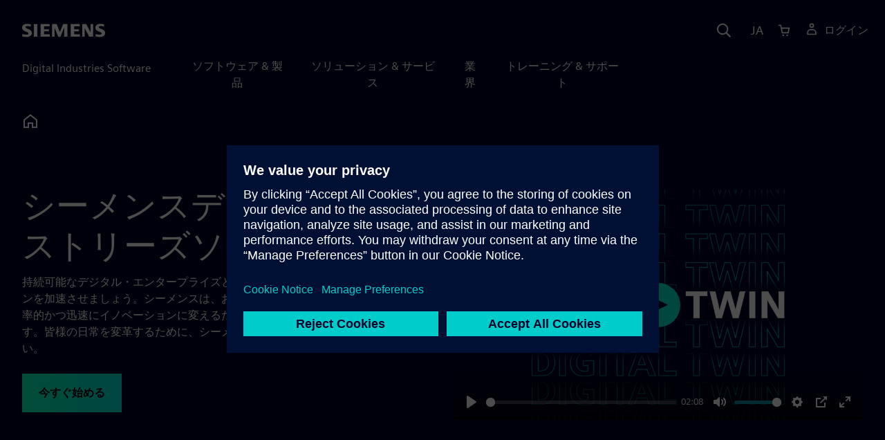

--- FILE ---
content_type: text/html
request_url: https://www.sw.siemens.com/ja-JP/
body_size: 15108
content:
<!doctype html>
<html lang="en">
    <head>

        
        <link rel="preconnect" href="https://static.sw.cdn.siemens.com" /><link rel="dns-prefetch" href="https://static.sw.cdn.siemens.com" /><link rel="preconnect" href="https://images.sw.cdn.siemens.com/" /><link rel="dns-prefetch" href="https://images.sw.cdn.siemens.com/" /><link rel="icon" type="image/svg+xml" href="/img/favicon.svg" /><link rel="alternate icon" href="/img/favicon.ico" /><link rel="stylesheet" href="/styles.css" /><link rel="canonical" href="https://www.sw.siemens.com/en-US/" /><link rel="alternate" href="https://www.sw.siemens.com/en-US/" hreflang="en" /><link rel="alternate" href="https://www.sw.siemens.com/cs-CZ/" hreflang="cs" /><link rel="alternate" href="https://www.sw.siemens.com/fr-FR/" hreflang="fr" /><link rel="alternate" href="https://www.sw.siemens.com/de-DE/" hreflang="de" /><link rel="alternate" href="https://www.sw.siemens.com/it-IT/" hreflang="it" /><link rel="alternate" href="https://www.sw.siemens.com/ja-JP/" hreflang="ja" /><link rel="alternate" href="https://www.sw.siemens.com/es-ES/" hreflang="es" /><link rel="alternate" href="https://www.sw.siemens.com/zh-CN/" hreflang="zh" /><link rel="alternate" href="https://www.sw.siemens.com/ko-KR/" hreflang="ko" /><link rel="alternate" href="https://www.sw.siemens.com/pl-PL/" hreflang="pl" /><link rel="alternate" href="https://www.sw.siemens.com/zh-TW/" hreflang="zh" /><link rel="alternate" href="https://www.sw.siemens.com/en-US/" hreflang="x-default" /><meta charSet="utf-8" /><meta http-equiv="x-ua-compatible" content="ie=edge" /><meta name="viewport" content="width=device-width, initial-scale=1, shrink-to-fit=no" /><meta name="description" content="シーメンスデジタルインダストリーズソフトウェアは、複数の業界をまたいで使用できるソフトウェアとサービスを提供することで、企業の俊敏性、柔軟性、適応性を向上させます。"><meta property="og:type" content="website"><meta property="og:url" content="https://www.sw.siemens.com/ja-JP/"><meta property="og:locale" content="ja-JP"><meta property="og:title" content="シーメンスデジタルインダストリーズソフトウェアとSiemens Xcelerator"><meta property="og:description" content="シーメンスデジタルインダストリーズソフトウェアは、複数の業界をまたいで使用できるソフトウェアとサービスを提供することで、企業の俊敏性、柔軟性、適応性を向上させます。"><meta property="og:site_name" content="Siemens Digital Industries Software"><meta property="og:image" content="//images.ctfassets.net/17si5cpawjzf/4te07oWCZhlXSYhExQlmtf/2994021bde0f472d6cab2649bae9087c/transform-the-everyday-video-og-1200x630.jpg"><meta name="twitter:card" content="summary_large_image"><meta name="twitter:site" content="Siemens Digital Industries Software"><meta name="twitter:title" content="シーメンスデジタルインダストリーズソフトウェアとSiemens Xcelerator"><meta name="twitter:description" content="シーメンスデジタルインダストリーズソフトウェアは、複数の業界をまたいで使用できるソフトウェアとサービスを提供することで、企業の俊敏性、柔軟性、適応性を向上させます。"><meta name="twitter:image" content="https://images.ctfassets.net/17si5cpawjzf/6ae5tim40GVv7eI8I3jRu8/47bdb32b3cb35b7685d324b22d7f806d/transform-the-everyday-video-tc-1200x600.jpg"><meta name="twitter:creator" content="@sw.siemens.com"><title>シーメンスデジタルインダストリーズソフトウェアとSiemens Xcelerator | Siemens Software</title>

        <link rel="preload" href="/css/disw.css" as="style" type="text/css"/>
        <link rel="preload" href="https://static.sw.cdn.siemens.com/digitalexperiences/search/1.x/searchHeaderVital.css" as="style" type="text/css"/>
        <link rel="modulepreload" href="https://static.sw.cdn.siemens.com/disw/universal-components/1.x/web/index.js">
        <link rel="preload" href="https://static.sw.cdn.siemens.com/disw/disw-utils/1.x/disw-utils.min.js" as="script" type="text/javascript"/>

        <link rel="stylesheet" type="text/css" href="/css/disw.css"/>
        <link rel='stylesheet' type="text/css" href='https://static.sw.cdn.siemens.com/digitalexperiences/search/1.x/searchHeaderVital.css'/>

        <script src="https://static.sw.cdn.siemens.com/disw/disw-utils/1.x/disw-utils.min.js"></script>
        <script>
            window
                .disw
                .init({
                    account: {
                        authEnv: 'prod'
                    },
                    locales: "en-US,cs-CZ,fr-FR,de-DE,it-IT,ja-JP,es-ES,zh-CN,ko-KR,pl-PL,zh-TW".split(","),
                    gtm: {
                        gtmId: 'GTM-NLLSC63',
                        pageId: '44jucTwF3LtG1wB5GcPFJW'
                    },
                    country: {
                        env: 'prod'
                    },
                    cart: { 
                        env: 'prod',
                        checkout: { enabled: 'true' },
                    },
                    chat: { 
                        env: 'prod',
                        pageId: '44jucTwF3LtG1wB5GcPFJW' 
                    },
                    localizations: {
                        env: 'prod'
                    }
                });
        </script><!-- Load the universal components module -->
        <script src="https://static.sw.cdn.siemens.com/disw/universal-components/1.x/web/index.js"></script>
        

        <script type="module">window.universalComponents.init(["disw-header-v2","disw-footer","disw-video","disw-live-chat"]);</script>
        
        
<script type="application/ld+json">
    {
        "@context": "https://schema.org",
        "@type": "BreadcrumbList",
        "itemListElement": [
            
        ]
    }
</script>
    </head>
    <body id="body" class="flex-body "><div id='visionSprite'><script>const ajax = new XMLHttpRequest();ajax.open("GET", "https://static.sw.cdn.siemens.com/icons/icons-vision.svg?v=2", true);ajax.send();ajax.onload = function(e) {const div = document.createElement("div");div.innerHTML = ajax.responseText;document.body.insertBefore(div, document.body.childNodes[0]);}</script></div>

        

        <!-- Global Header and navigation -->
        
        
    <div class='headerContainer'>
      <disw-header-v2 locales="true" account="true" cart="true" search="true" scroll="true" theme="dark" searchid="disw-header-search"></disw-header-v2>
      
      <div class="disw-header-search disw-header-search-7 disw-header-search-8 disw-header-search-10" id="disw-header-search" data-locale='ja-JP'>
      </div>
    </div>
  

        <div id="react-root"></div>

        
        

            
            <div class="flex-content p-y" id="disw_content">
                
                




















	
	
		<div id="5w10UzxnwCPxXVclHTYX70" class="productOverview">
			
			
<style type="text/css">.hero{z-index:2;position:relative}.hero img{width:100%}.hero .hero-container{position:relative;z-index:2}.hero .hero-content{padding:1rem 0}.hero hr{opacity:1}.hero.hero-product-overview .disw-add-cart-btn{min-height:3.5rem}.hero.hero-product-overview .disw-cart-product-info{flex-wrap:wrap}.hero-dark{background:var(--color-blue-dark)}.hero .disw-breadcrumb{position:absolute;top:.5rem;z-index:3}.video{height:100%;object-fit:cover;width:100%}.heroLogo{height:100px;width:auto!important}@media (max-width:767px){.hero{height:auto!important}}.hero-product-overview{padding:1rem 0}.hero-product-overview .disw-stepper-label{color:#fff!important}.hero-product-overview .helperText{color:#fff!important}.hero-img-container{position:relative;width:100%;padding-top:56.25%}.hero-img{display:block;border:0;object-fit:cover;bottom:0;left:0;position:absolute;top:0;width:100%;height:100%}.hero-content-img{display:none}@media (min-width:48rem){.hero{display:flex;flex-direction:column;justify-content:center;min-height:400px;padding:9rem 0}.hero .hero-content{padding:0;width:50%}.hero .hero-content-img{display:block;position:absolute;left:auto;right:0;bottom:0;top:auto;max-height:600px;width:auto;z-index:2}.hero .hero-img-container,.hero .hero-video-container{height:100%;width:100%;position:absolute;padding-top:0}.hero-sm{min-height:400px;padding:3.75rem 0}.hero-sm .hero-content{padding-top:1rem}.hero-sm .hero-content-img{max-height:400px}.hero-overlay:after{background:linear-gradient(to right,#000028 0,rgba(0,0,40,.75) 40%,rgba(0,0,40,.2) 65%,rgba(255,255,255,0) 100%);content:"";display:block;position:absolute;bottom:0;left:0;right:0;top:0;z-index:1}.hero-light-overlay:after{background:linear-gradient(to right,#fff 0,#fff 40%,rgba(255,255,255,0) 65%,rgba(0,0,40,0) 100%);content:"";display:block;position:absolute;bottom:0;left:0;right:0;top:0;z-index:1}}@keyframes fadeInUp-sm{0%{opacity:0;transform:translate3d(0,50px,0)}100%{opacity:1;transform:none}}.hero-product-overview{background-color:#000028!important}.hero-product-overview .text-kicker-container{display:contents}.hero-product-overview .linkOverride{color:#fff!important;text-decoration:none!important}.hero-product-overview .contact-additional-info-container .btn{margin-bottom:1.1rem}.hero-product-overview .dropdownContent .disw-drop-down-label{color:#fff}.hero-product-overview .do-not-use-radio-options .form-checkbox-label:before{display:none}.hero-product-overview .do-not-use-radio-options .membership-type-selection-label{display:none}.hero-product-overview .membership-type-selection-label{margin-left:.6em;margin-bottom:.5em}.hero-product-overview .form-group{margin-left:-.5em;margin-bottom:0}.hero-product-overview .form-group .form-selection-title{margin-left:1em}.hero-product-overview .form-group .form-option{margin-right:.7em}.hero-product-overview .form-group .form-checkbox{cursor:pointer;left:-9999em;opacity:.01;position:absolute}.hero-product-overview .form-group .form-checkbox-label{margin-left:.6em;display:inline-flex}.hero-product-overview .form-group .form-checkbox[type=radio]+.form-checkbox-label:before{border-radius:50%}.hero-product-overview .form-group .form-checkbox-sm+.form-checkbox-label:before{height:20px;width:20px}.hero-product-overview .form-group .form-checkbox+.form-checkbox-label:before{content:"";background-color:#fff;border:2px solid #4c4c68;-ms-flex-negative:0;flex-shrink:0;margin-right:.6em;text-align:center;-webkit-transition:background-color .25s,border-color .25s;transition:background-color .25s,border-color .25s;width:24px;height:24px}.hero-product-overview .form-group .form-checkbox-sm[type=radio]:checked+.form-checkbox-label:before{background-size:60%}.hero-product-overview .form-group:not(.do-not-show-selection) .form-checkbox:checked+.form-checkbox-label:before{background-color:#c4ffee;border-color:#00646e;background-image:url("[data-uri]");background-position:50% 50%;background-repeat:no-repeat}.hero-product-overview .currency-per-year{margin-bottom:-2px}.hero-product-overview .money-back{margin-bottom:1em}.hero-product-overview .disw-product-stepper{display:flex;flex-wrap:wrap}</style>
<div class="hero hero-product-overview hero-sm theme-dark"><div class="container"><div class="disw-breadcrumb d-none d-lg-block"><ol itemscope="" itemType="https://schema.org/BreadcrumbList"><li class="home" itemProp="itemListElement" itemscope="" itemType="https://schema.org/ListItem"><a class="disw-text-inverse" itemProp="item" href="https://sw.siemens.com"><svg class="disw-icon"><use xlink:href="#icon-home"></use></svg><span itemProp="name" class="disw-visually-hidden">Home</span></a><meta itemProp="position" content="0"/></li></ol></div></div><header class="py-6 py-md-7"><div class="container"><div class="row align-items-center"><div class="col-md-6"><div class="overview-header-container undefined"><h1 class="header-focus" data-test="title"><span>シーメンスデジタルインダストリーズソフトウェア</span></h1></div><p class="desc mb-4">持続可能なデジタル・エンタープライズとしてデジタル・トランスフォーメーションを加速させましょう。シーメンスは、お客様のような企業に、アイデアをより効率的かつ迅速にイノベーションに変えるための俊敏性、柔軟性、適応性を提供します。皆様の日常を変革するために、シーメンスがどのように役立つかをご覧ください。</p><div class="contact-additional-info-container mb-4 mb-md-0"><div class=""><a tabindex="0" class="btn de-button btn-primary" href="/ja-JP/#1pQdV24H837MVEDaa6WeBh" target="_self" role="button"><span class="">今すぐ始める</span></a></div></div></div><div class="col-md-6"><div class="product-overview-video"><div class=""><div class="p-0 col-sm-12 m-auto ratio ratio-16x9"><disw-video videoid="2a19fd1a-e1e5-40f2-b823-3243357f0578" locale="ja-JP" autoplay="false"></disw-video></div></div></div></div></div></div></header></div>
		</div>
	







    <div class='theme-group theme-light'><div id='3aCMWS8ML04OmFztckUhpC' class='sitesBanner themed-component-wrapper'>
<style type="text/css">.de-banner__text{flex-grow:1}.de-banner__title{font-size:var(--font-size-h4);line-height:var(--line-height);font-weight:700}.de-banner__description p{margin-bottom:0}.de-banner--box.de-banner--dark-blue .de-banner__content{background-color:var(--color-blue-dark)}.de-banner--box.de-banner--gray .de-banner__content{background-color:var(--color-grey-lighter)}.de-banner--box .de-banner__content{padding:var(--spacer)}@media (min-width:48rem){.de-banner--box .de-banner__content{display:flex;align-items:center;gap:var(--spacer)}}@media (min-width:75rem){.de-banner--box .de-banner__content{padding:0;gap:0}}.de-banner--box .de-banner__image-wrapper{margin-bottom:var(--spacer)}@media (min-width:48rem){.de-banner--box .de-banner__image-wrapper{margin-bottom:0}}.de-banner--box .de-banner__image{width:100%;height:auto}@media (min-width:48rem){.de-banner--box .de-banner__image{width:auto;max-width:20rem;max-height:12rem}}@media (min-width:75rem){.de-banner--box .de-banner__text-wrapper{display:flex;flex-grow:1;justify-content:space-between;align-items:center;padding:var(--spacer) calc(var(--spacer) * 2);gap:calc(var(--spacer) * 2)}.de-banner--box .de-banner__text-wrapper:first-child{padding-top:calc(var(--spacer) * 2);padding-bottom:calc(var(--spacer) * 2)}}.de-banner--box .de-banner__title{margin:0 0 var(--spacer-sm)}@media (min-width:34rem) and (max-width:47.9rem){.de-banner--box .de-banner__title{font-size:var(--font-size-h3)}}.de-banner--box .de-banner__description{font-size:var(--font-size-base);margin-bottom:var(--spacer)}@media (min-width:75rem){.de-banner--box .de-banner__description{margin-bottom:var(--spacer-xs)}}@media (max-width:33.9rem){.de-banner--box .de-banner__action .btn{padding:.5rem 1rem;font-size:.9rem;line-height:1.75}}@media (min-width:48rem) and (max-width:74.9rem){.de-banner--box .de-banner__action .btn{padding:.5rem 1rem;font-size:.9rem;line-height:1.75}}.de-banner--mini.de-banner--dark-blue{background-color:var(--color-blue-dark)}.de-banner--mini.de-banner--gray{background-color:var(--color-grey-lighter)}.de-banner--mini .de-banner__content{max-width:66.25rem;margin:0 auto;padding:var(--spacer) 0}@media (min-width:48rem){.de-banner--mini .de-banner__content{display:flex;align-items:center;gap:var(--spacer-md)}}.de-banner--mini .de-banner__image{display:inline-block;max-width:6rem;max-height:4rem;width:auto;height:auto;margin-bottom:var(--spacer-sm)}@media (min-width:48rem){.de-banner--mini .de-banner__image{margin-bottom:0}}@media (min-width:48rem){.de-banner--mini .de-banner__text-wrapper{display:flex;flex-grow:1;justify-content:space-between;align-items:center;gap:var(--spacer-lg)}}.de-banner--mini .de-banner__text{margin-bottom:var(--spacer)}@media (min-width:48rem){.de-banner--mini .de-banner__text{margin-bottom:0}}.de-banner--mini .de-banner__title{margin:0}.de-banner--mini .de-banner__description{font-size:var(--font-size-sm)}</style>
<section class="de-banner de-banner--mini theme-gray de-banner--gray" aria-label="シーメンス、Dotmaticsの買収を完了"><div class="container"><div class="de-banner__content"><div class="de-banner__image-wrapper"><img class="de-banner__image" src="https://images.sw.cdn.siemens.com/siemens-disw-assets/public/7pIs0JgvCKl3QcU7ElCoX9/en-US/siemens-fia-2025-homepage-slug-84x63.jpg?auto=format,compress&amp;max-h=62" alt="A digital model of a race car." loading="lazy"/></div><div class="de-banner__text-wrapper"><div class="de-banner__text"><h3 class="de-banner__title">シーメンス、Dotmaticsの買収を完了</h3><div class="de-banner__description"><p>Siemens Xceleratorは、研究開発 (R&amp;D) と生産をつなぐ新しいデジタル・スレッドを通じて、ライフサイエンス分野まで拡張されます。</p></div></div><div class="de-banner__action"><a tabindex="0" class="btn de-button btn-primary btn-sm" href="https://news.siemens.com/ja-JP/siemens-fia-2025/" target="_self" role="button"><span class="">詳細情報</span></a></div></div></div></div></section></div><div id='1pQdV24H837MVEDaa6WeBh' class='sitesCardsContainer themed-component-wrapper'>
<style type="text/css">.has-transition,.hover-transition{transition:all .25s ease-in-out}.hover-bg-transition{transition:background-color .15s ease-in-out}.hover-reveal-item{opacity:0;transition:all ease-in-out .15s;transform:translateY(15px)}.hover-reveal:hover .hover-reveal-item{opacity:1;transform:translateY(0)}.hover-reveal-item-bottom{transition:transform .15s ease-in-out;transform:translateY(100px)}.hover-reveal:hover .hover-reveal-item-bottom{transform:translate(0,0)}.visibility-hover .visibility-hover-hidden{opacity:0;transition:opacity .15s linear}.visibility-hover:focus .visibility-hover-hidden,.visibility-hover:focus-within .visibility-hover-hidden{opacity:1}@media (hover:hover){.visibility-hover:hover .visibility-hover-hidden{opacity:1}}@media (hover:hover){.card-hover{transition:all ease-in-out .15s}.card-hover:hover{box-shadow:0 1px 1px rgba(0,0,0,.07),0 2px 2px rgba(0,0,0,.07),0 4px 4px rgba(0,0,0,.07),0 8px 8px rgba(0,0,0,.07),0 16px 16px rgba(0,0,0,.07);cursor:pointer;transform:translateY(-6px);z-index:2}.card-hover:hover .text-description{color:#222}.card-hover-bg{position:relative}.card-hover-bg::after{content:"";position:absolute;top:0;right:0;left:0;bottom:0;transition:transform .25s;z-index:-1}.card-hover-bg:hover::after{box-shadow:0 1px 1px rgba(0,0,0,.07),0 2px 2px rgba(0,0,0,.07),0 4px 4px rgba(0,0,0,.07),0 8px 8px rgba(0,0,0,.07),0 16px 16px rgba(0,0,0,.07),0 32px 32px rgba(0,0,0,.07);transform:scale(1.1)}.card-hover-bg-white::after{background:#fff}.hover-scale{transition:transform .25s ease-in}.hover-scale:hover{transform:scale(1.2)}.hover-scale-sm:hover{transform:scale(1.1)}}@media (prefers-reduced-motion:reduce){.card-hover,.has-transition,.hover-scale,.hover-transition{transition:none}}.has-transition,.hover-transition{transition:all .25s ease-in-out}.hover-bg-transition{transition:background-color .15s ease-in-out}.hover-reveal-item{opacity:0;transition:all ease-in-out .15s;transform:translateY(15px)}.hover-reveal:hover .hover-reveal-item{opacity:1;transform:translateY(0)}.hover-reveal-item-bottom{transition:transform .15s ease-in-out;transform:translateY(100px)}.hover-reveal:hover .hover-reveal-item-bottom{transform:translate(0,0)}.visibility-hover .visibility-hover-hidden{opacity:0;transition:opacity .15s linear}.visibility-hover:focus .visibility-hover-hidden,.visibility-hover:focus-within .visibility-hover-hidden{opacity:1}@media (hover:hover){.visibility-hover:hover .visibility-hover-hidden{opacity:1}}@media (hover:hover){.card-hover{transition:all ease-in-out .15s}.card-hover:hover{box-shadow:0 1px 1px rgba(0,0,0,.07),0 2px 2px rgba(0,0,0,.07),0 4px 4px rgba(0,0,0,.07),0 8px 8px rgba(0,0,0,.07),0 16px 16px rgba(0,0,0,.07);cursor:pointer;transform:translateY(-6px);z-index:2}.card-hover:hover .text-description{color:#222}.card-hover-bg{position:relative}.card-hover-bg::after{content:"";position:absolute;top:0;right:0;left:0;bottom:0;transition:transform .25s;z-index:-1}.card-hover-bg:hover::after{box-shadow:0 1px 1px rgba(0,0,0,.07),0 2px 2px rgba(0,0,0,.07),0 4px 4px rgba(0,0,0,.07),0 8px 8px rgba(0,0,0,.07),0 16px 16px rgba(0,0,0,.07),0 32px 32px rgba(0,0,0,.07);transform:scale(1.1)}.card-hover-bg-white::after{background:#fff}.hover-scale{transition:transform .25s ease-in}.hover-scale:hover{transform:scale(1.2)}.hover-scale-sm:hover{transform:scale(1.1)}}@media (prefers-reduced-motion:reduce){.card-hover,.has-transition,.hover-scale,.hover-transition{transition:none}}.cards-profile{display:flex;flex-wrap:wrap;gap:2rem;justify-content:center;margin-bottom:2rem}.cards-profile-single-column .card-image-left{width:100%}.de-tab-container--vertical .card-image-left a .card-image-left-wrapper>picture{width:360px}.cards-profile{display:flex;flex-wrap:wrap;gap:2rem;justify-content:center;margin-bottom:2rem}.cards-profile-single-column .card-image-left{width:100%}.de-tab-container--vertical .card-image-left a .card-image-left-wrapper>picture{width:360px}.card-image-left{background-color:#fff;width:calc(50% - 1rem);border:1px solid #d9d9df;height:272px;transition:transform ease-in-out .15s}.card-image-left:has(> a):hover{box-shadow:0 1px 1px rgba(0,0,0,.07),0 2px 2px rgba(0,0,0,.07),0 4px 4px rgba(0,0,0,.07),0 8px 8px rgba(0,0,0,.07),0 16px 16px rgba(0,0,0,.07);cursor:pointer;transform:translateY(-6px);z-index:2}.card-image-left a.card-image-left-link{text-decoration:none!important}.card-image-left a.card-image-left-link:focus,.card-image-left a.card-image-left-link:hover{color:#000028}.card-image-left a.card-image-left-link:focus .card-image-left-title,.card-image-left a.card-image-left-link:hover .card-image-left-title{text-decoration:underline}.card-image-left .card-image-left-wrapper{color:#000028!important;background-color:transparent;display:flex}.card-image-left .card-image-left-wrapper>picture{height:272px;width:180px;margin-left:-1px;margin-top:-1px}.card-image-left .card-image-left-wrapper>picture>img,.card-image-left .card-image-left-wrapper>picture>source{object-fit:cover;height:inherit;width:inherit}.card-image-left .card-image-left-wrapper .card-image-left-content{word-wrap:break-word;hyphens:auto;padding:1rem;flex:1 1}.card-image-left .card-image-left-wrapper .card-image-left-title{word-break:break-word}.card-image-left .card-image-left-wrapper .card-image-left-text{word-break:break-word}@media screen and (max-width:1280px){.card-image-left{width:100%}.card-image-left .card-image-left-wrapper>picture{width:320px}}.cards-profile-single-column-lock-image-size .card-image-left .card-image-left-wrapper>picture{width:180px}@media screen and (max-width:768px){.cards-profile-single-column-lock-image-size .card-image-left .card-image-left-wrapper>picture{width:100%}.card-image-left{width:100%;height:initial}.card-image-left:hover{transform:initial}.card-image-left .card-image-left-wrapper{flex-direction:column}.card-image-left .card-image-left-wrapper>picture{height:initial;width:100%;margin-left:initial;margin-top:initial}.card-image-left .card-image-left-wrapper .card-image-left-content{max-height:initial}}.siemens-cards a{text-decoration:none}.cardsImageLeft{margin-left:auto;margin-right:auto;padding-left:4px;padding-right:0;margin-bottom:var(--grid-gutter-width)}.cardsImageLeft .imageLeft{border-radius:0;border-bottom:1px solid;border-bottom-color:var(--color-grey-light);border-left:1px solid;border-left-color:var(--color-grey-light);border-top:1px solid;border-top-color:var(--color-grey-light)}.featuredContentButton a{font-size:1.5rem}.featuredContentCards{margin-left:0!important;margin-right:0!important}.titlepadding{padding-top:.75rem!important}.cards-col2 .cardsImageLeftDesk{width:47.5%;margin-left:auto;margin-right:auto;padding-left:4px;padding-right:0;margin-bottom:var(--grid-gutter-width)}@media only screen and (min-width:768px){.cards-col2 .cardWrap{height:240px;min-width:440px}.cards-col2 .cardWrapNoLink{height:240px;min-width:440px}.cards-col2 .card-text{display:-webkit-box;-webkit-line-clamp:5;-webkit-box-orient:vertical;overflow:hidden;height:120px}}@media only screen and (max-width:991px){.cards-col2 .cardWrap{margin-bottom:var(--spacer)}.cards-col2 .cardWrapNoLink{margin-bottom:var(--spacer)}}.cards-col2 .cardWrap{color:var(--text-color);border:1px solid var(--color-grey-light);border-radius:0!important}.cards-col2 .cardWrap .tagline p{margin-bottom:var(--spacer-sm);font-weight:600;font-size:var(--font-size-normal);letter-spacing:.02em}.cards-col2 .cardWrap a{text-decoration:none!important;color:var(--text-color);background-color:transparent}.cards-col2 .cardWrap a:focus,.cards-col2 .cardWrap a:hover{color:var(--text-color)}.cards-col2 .cardWrap a:focus .card-title,.cards-col2 .cardWrap a:hover .card-title{text-decoration:underline}.cards-col2 .bottomText{color:var(--color-grey-dark);font-size:var(--font-size-xs)}.cards-col2 .textPos{margin-bottom:3rem}.cards-col2.col-12 a{outline:0!important}.siemens-cards .card{border:1px solid var(--color-grey-light)!important;color:var(--text-color)}.siemens-cards .card h3{color:var(--text-color)!important}.siemens-cards .button-link a{line-height:1.5}.siemens-cards .blogWrap{height:100%}.siemens-cards .blogWrap a{text-decoration:none!important}.siemens-cards .blogWrap .cta{background-color:transparent}.siemens-cards .blogWrapNoLink{height:100%}.siemens-cards .cardImgTop{flex-shrink:0;width:200%;object-fit:cover}.siemens-cards .imageWrapper{position:relative;display:flex;flex-direction:column;flex-shrink:0}.siemens-cards .imageWrapper i{position:absolute;bottom:50%;right:50%;transform:translate(50%,50%);opacity:1}.siemens-cards .subscript{color:var(--color-grey-dark);font-size:var(--font-size-xs)}.cards-container-row{row-gap:2rem}.cards-container-row a{text-decoration:none}.cards-default-centered-cta{width:100%;display:flex;justify-content:center;padding-top:2.5rem}.cards-left-image-centered-cta{width:100%;display:flex;justify-content:center}@media (min-width:48rem){.cards-left-image-centered-cta{padding-top:1.5rem}}@media (min-width:62rem){.cards-left-image-centered-cta{padding-top:2.5rem}}</style>
<section class="cards-defaultBackground"><div class="text-start container section-heading mb-4"><div><div class="text-start row"><div class="col col-md-8"><h2 class="header-focus"><span>シーメンスの製品で日々の業務を変革しましょう。</span></h2></div></div></div><div class="text-start row"><div class="col col-md-8"><p>デジタル・トランスフォーメーションを実現する場所がここに。しかも迅速に。</p></div></div></div><div class="container"><div class="row cards-container-row"><div class="siemens-cards col-md-4"><a href="/ja-JP/digital-thread/design-engineering/" target="_self"><div id="G_%E8%A3%BD%E5%93%81%E9%96%8B%E7%99%BA%E3%82%92%E5%8A%A0%E9%80%9F" class="card blogWrap rounded-0 card-hover"><div class="imageWrapper"><picture><source type="image/webp"/><picture><source class="cardImgTop lazy" srcSet="https://images.sw.cdn.siemens.com/siemens-disw-assets/public/2OM83ZAdBJ3CBPdYbnPDoZ/en-US/Homepage-card-1-640x360.jpg?auto=format%2Ccompress&amp;w=320&amp;h=360&amp;q=60&amp;fit=crop 320w, https://images.sw.cdn.siemens.com/siemens-disw-assets/public/2OM83ZAdBJ3CBPdYbnPDoZ/en-US/Homepage-card-1-640x360.jpg?auto=format%2Ccompress&amp;w=640&amp;h=360&amp;q=60&amp;fit=crop 640w, "/><img class="cardImgTop lazy" srcSet="https://images.sw.cdn.siemens.com/siemens-disw-assets/public/2OM83ZAdBJ3CBPdYbnPDoZ/en-US/Homepage-card-1-640x360.jpg?auto=format%2Ccompress&amp;w=320&amp;h=360&amp;q=60&amp;fit=crop 320w, https://images.sw.cdn.siemens.com/siemens-disw-assets/public/2OM83ZAdBJ3CBPdYbnPDoZ/en-US/Homepage-card-1-640x360.jpg?auto=format%2Ccompress&amp;w=640&amp;h=360&amp;q=60&amp;fit=crop 640w, " src="https://images.sw.cdn.siemens.com/siemens-disw-assets/public/2OM83ZAdBJ3CBPdYbnPDoZ/en-US/Homepage-card-1-640x360.jpg?auto=format,compress&amp;w=640&amp;h=360&amp;q=60&amp;fit=crop" loading="lazy"/></picture></picture></div><div class="card-body d-flex flex-column p-3"><strong class="text-kicker pb-2 mb-0 text-color"></strong><div class="category d-none">all</div><h3 class="pb-4 mb-0">製品開発を加速</h3><div class="text-black card-text pb-3 mb-0"><div><p>予算内で高品質の製品を生産し、競争圧力に屈することなく、開発期間を短縮します。単一の統合型複合領域プラットフォームで持続可能なビジネスの成長を支援します。</p></div></div><div class="d-flex flex-column justify-content-end h-100"></div></div></div></a></div><div class="siemens-cards col-md-4"><a href="/ja-JP/digital-thread/advanced-machine-engineering/" target="_self"><div id="G_%E5%85%88%E9%80%B2%E7%9A%84%E3%81%AA%E7%94%9F%E7%94%A3%2F%E5%B7%A5%E4%BD%9C%E6%A9%9F%E6%A2%B0%E3%82%A8%E3%83%B3%E3%82%B8%E3%83%8B%E3%82%A2%E3%83%AA%E3%83%B3%E3%82%B0" class="card blogWrap rounded-0 card-hover"><div class="imageWrapper"><picture><source type="image/webp"/><picture><source class="cardImgTop lazy" srcSet="https://images.sw.cdn.siemens.com/siemens-disw-assets/public/2vX2Svo1SbVHbJHQNxqnJP/en-US/Homepage-card-2-640x360.jpg?auto=format%2Ccompress&amp;w=320&amp;h=360&amp;q=60&amp;fit=crop 320w, https://images.sw.cdn.siemens.com/siemens-disw-assets/public/2vX2Svo1SbVHbJHQNxqnJP/en-US/Homepage-card-2-640x360.jpg?auto=format%2Ccompress&amp;w=640&amp;h=360&amp;q=60&amp;fit=crop 640w, "/><img class="cardImgTop lazy" srcSet="https://images.sw.cdn.siemens.com/siemens-disw-assets/public/2vX2Svo1SbVHbJHQNxqnJP/en-US/Homepage-card-2-640x360.jpg?auto=format%2Ccompress&amp;w=320&amp;h=360&amp;q=60&amp;fit=crop 320w, https://images.sw.cdn.siemens.com/siemens-disw-assets/public/2vX2Svo1SbVHbJHQNxqnJP/en-US/Homepage-card-2-640x360.jpg?auto=format%2Ccompress&amp;w=640&amp;h=360&amp;q=60&amp;fit=crop 640w, " src="https://images.sw.cdn.siemens.com/siemens-disw-assets/public/2vX2Svo1SbVHbJHQNxqnJP/en-US/Homepage-card-2-640x360.jpg?auto=format,compress&amp;w=640&amp;h=360&amp;q=60&amp;fit=crop" loading="lazy"/></picture></picture></div><div class="card-body d-flex flex-column p-3"><strong class="text-kicker pb-2 mb-0 text-color"></strong><div class="category d-none">all</div><h3 class="pb-4 mb-0">先進的な生産/工作機械エンジニアリング</h3><div class="text-black card-text pb-3 mb-0"><div><p>次世代の産業機械設計ツールを使って、機械、電気、ソフトウェア、オートメーションに関するすべての情報を網羅した機械のデジタルツインを作成し、プロジェクトを効率よく予定どおり完了させます。</p></div></div><div class="d-flex flex-column justify-content-end h-100"></div></div></div></a></div><div class="siemens-cards col-md-4"><a href="https://xcelerator.siemens.com/global/en/industries/use-cases/smart-manufacturing.html" target="_blank"><div id="G_%E3%82%B9%E3%83%9E%E3%83%BC%E3%83%88%E3%83%BB%E3%83%9E%E3%83%8B%E3%83%A5%E3%83%95%E3%82%A1%E3%82%AF%E3%83%81%E3%83%A3%E3%83%AA%E3%83%B3%E3%82%B0" class="card blogWrap rounded-0 card-hover"><div class="imageWrapper"><picture><source type="image/webp"/><picture><source class="cardImgTop lazy" srcSet="https://images.sw.cdn.siemens.com/siemens-disw-assets/public/1TViRzXkWekzbfhzIhkUZh/en-US/Homepage-card-3-640x360.jpg?auto=format%2Ccompress&amp;w=320&amp;h=360&amp;q=60&amp;fit=crop 320w, https://images.sw.cdn.siemens.com/siemens-disw-assets/public/1TViRzXkWekzbfhzIhkUZh/en-US/Homepage-card-3-640x360.jpg?auto=format%2Ccompress&amp;w=640&amp;h=360&amp;q=60&amp;fit=crop 640w, "/><img class="cardImgTop lazy" srcSet="https://images.sw.cdn.siemens.com/siemens-disw-assets/public/1TViRzXkWekzbfhzIhkUZh/en-US/Homepage-card-3-640x360.jpg?auto=format%2Ccompress&amp;w=320&amp;h=360&amp;q=60&amp;fit=crop 320w, https://images.sw.cdn.siemens.com/siemens-disw-assets/public/1TViRzXkWekzbfhzIhkUZh/en-US/Homepage-card-3-640x360.jpg?auto=format%2Ccompress&amp;w=640&amp;h=360&amp;q=60&amp;fit=crop 640w, " src="https://images.sw.cdn.siemens.com/siemens-disw-assets/public/1TViRzXkWekzbfhzIhkUZh/en-US/Homepage-card-3-640x360.jpg?auto=format,compress&amp;w=640&amp;h=360&amp;q=60&amp;fit=crop" loading="lazy"/></picture></picture></div><div class="card-body d-flex flex-column p-3"><strong class="text-kicker pb-2 mb-0 text-color"></strong><div class="category d-none">all</div><h3 class="pb-4 mb-0">スマート・マニュファクチャリング</h3><div class="text-black card-text pb-3 mb-0"><div><p>デジタル・ツールを統合して柔軟性と効率性を高めることで、最先端メーカーとして競争力を維持します。</p></div></div><div class="d-flex flex-column justify-content-end h-100"></div></div></div></a></div><div class="siemens-cards col-md-4"><a href="/ja-JP/digital-thread/service-lifecycle-management/" target="_self"><div id="G_%E3%82%B5%E3%83%BC%E3%83%93%E3%82%B9%E3%81%8A%E3%82%88%E3%81%B3%E8%B3%87%E7%94%A3%E3%83%A9%E3%82%A4%E3%83%95%E3%82%B5%E3%82%A4%E3%82%AF%E3%83%AB%E7%AE%A1%E7%90%86" class="card blogWrap rounded-0 card-hover"><div class="imageWrapper"><picture><source type="image/webp"/><picture><source class="cardImgTop lazy" srcSet="https://images.sw.cdn.siemens.com/siemens-disw-assets/public/30EEOV9pzq8xdkeX9byPbd/en-US/SDIS-images-640x360_0003.jpg?auto=format%2Ccompress&amp;w=320&amp;h=360&amp;q=60&amp;fit=crop 320w, https://images.sw.cdn.siemens.com/siemens-disw-assets/public/30EEOV9pzq8xdkeX9byPbd/en-US/SDIS-images-640x360_0003.jpg?auto=format%2Ccompress&amp;w=640&amp;h=360&amp;q=60&amp;fit=crop 640w, "/><img class="cardImgTop lazy" srcSet="https://images.sw.cdn.siemens.com/siemens-disw-assets/public/30EEOV9pzq8xdkeX9byPbd/en-US/SDIS-images-640x360_0003.jpg?auto=format%2Ccompress&amp;w=320&amp;h=360&amp;q=60&amp;fit=crop 320w, https://images.sw.cdn.siemens.com/siemens-disw-assets/public/30EEOV9pzq8xdkeX9byPbd/en-US/SDIS-images-640x360_0003.jpg?auto=format%2Ccompress&amp;w=640&amp;h=360&amp;q=60&amp;fit=crop 640w, " src="https://images.sw.cdn.siemens.com/siemens-disw-assets/public/30EEOV9pzq8xdkeX9byPbd/en-US/SDIS-images-640x360_0003.jpg?auto=format,compress&amp;w=640&amp;h=360&amp;q=60&amp;fit=crop" alt="ノートパソコンを手に工場のロボットを検査する男性" loading="lazy"/></picture></picture></div><div class="card-body d-flex flex-column p-3"><strong class="text-kicker pb-2 mb-0 text-color"></strong><div class="category d-none">all</div><h3 class="pb-4 mb-0">サービスおよび資産ライフサイクル管理</h3><div class="text-black card-text pb-3 mb-0"><div><p>資産ライフサイクル管理のアプローチを採用することで、顧客との関係を変革し、リピート契約を獲得しましょう。包括的なメンテナンス、サポート、アップグレード、サービス・ソリューションを提供し、サービタイゼーションを通じて新たな収益源を開拓します。</p></div></div><div class="d-flex flex-column justify-content-end h-100"></div></div></div></a></div><div class="siemens-cards col-md-4"><a href="/ja-JP/digital-thread/supply-chain-collaboration/" target="_self"><div id="G_%E3%82%B5%E3%83%97%E3%83%A9%E3%82%A4%E3%83%81%E3%82%A7%E3%83%BC%E3%83%B3%E3%81%AE%E3%82%B3%E3%83%A9%E3%83%9C%E3%83%AC%E3%83%BC%E3%82%B7%E3%83%A7%E3%83%B3" class="card blogWrap rounded-0 card-hover"><div class="imageWrapper"><picture><source type="image/webp"/><picture><source class="cardImgTop lazy" srcSet="https://images.sw.cdn.siemens.com/siemens-disw-assets/public/7dk8VGB2vhqZTEmjipazR6/en-US/SDIS-images-640x360_0000.jpg?auto=format%2Ccompress&amp;w=320&amp;h=360&amp;q=60&amp;fit=crop 320w, https://images.sw.cdn.siemens.com/siemens-disw-assets/public/7dk8VGB2vhqZTEmjipazR6/en-US/SDIS-images-640x360_0000.jpg?auto=format%2Ccompress&amp;w=640&amp;h=360&amp;q=60&amp;fit=crop 640w, "/><img class="cardImgTop lazy" srcSet="https://images.sw.cdn.siemens.com/siemens-disw-assets/public/7dk8VGB2vhqZTEmjipazR6/en-US/SDIS-images-640x360_0000.jpg?auto=format%2Ccompress&amp;w=320&amp;h=360&amp;q=60&amp;fit=crop 320w, https://images.sw.cdn.siemens.com/siemens-disw-assets/public/7dk8VGB2vhqZTEmjipazR6/en-US/SDIS-images-640x360_0000.jpg?auto=format%2Ccompress&amp;w=640&amp;h=360&amp;q=60&amp;fit=crop 640w, " src="https://images.sw.cdn.siemens.com/siemens-disw-assets/public/7dk8VGB2vhqZTEmjipazR6/en-US/SDIS-images-640x360_0000.jpg?auto=format,compress&amp;w=640&amp;h=360&amp;q=60&amp;fit=crop" alt="タブレット端末で相談する工場の男性" loading="lazy"/></picture></picture></div><div class="card-body d-flex flex-column p-3"><strong class="text-kicker pb-2 mb-0 text-color"></strong><div class="category d-none">all</div><h3 class="pb-4 mb-0">サプライチェーンのコラボレーション</h3><div class="text-black card-text pb-3 mb-0"><div><p>一貫したサプライチェーン管理 (SCM) 環境で、製品ライフサイクルのすべての段階にわたってプロセスを調整し、情報を管理し、早い段階からサプライヤーと連携します。</p></div></div><div class="d-flex flex-column justify-content-end h-100"></div></div></div></a></div><div class="siemens-cards col-md-4"><a href="/ja-JP/digital-thread/integrated-lifecycle-management/" target="_self"><div id="G_%E7%B5%B1%E5%90%88%E5%9E%8B%E3%83%A9%E3%82%A4%E3%83%95%E3%82%B5%E3%82%A4%E3%82%AF%E3%83%AB%E7%AE%A1%E7%90%86" class="card blogWrap rounded-0 card-hover"><div class="imageWrapper"><picture><source type="image/webp"/><picture><source class="cardImgTop lazy" srcSet="https://images.sw.cdn.siemens.com/siemens-disw-assets/public/5VjFcS0OOpB9XOpAwzQksS/en-US/SDIS-images-640x360_0004.jpg?auto=format%2Ccompress&amp;w=320&amp;h=360&amp;q=60&amp;fit=crop 320w, https://images.sw.cdn.siemens.com/siemens-disw-assets/public/5VjFcS0OOpB9XOpAwzQksS/en-US/SDIS-images-640x360_0004.jpg?auto=format%2Ccompress&amp;w=640&amp;h=360&amp;q=60&amp;fit=crop 640w, "/><img class="cardImgTop lazy" srcSet="https://images.sw.cdn.siemens.com/siemens-disw-assets/public/5VjFcS0OOpB9XOpAwzQksS/en-US/SDIS-images-640x360_0004.jpg?auto=format%2Ccompress&amp;w=320&amp;h=360&amp;q=60&amp;fit=crop 320w, https://images.sw.cdn.siemens.com/siemens-disw-assets/public/5VjFcS0OOpB9XOpAwzQksS/en-US/SDIS-images-640x360_0004.jpg?auto=format%2Ccompress&amp;w=640&amp;h=360&amp;q=60&amp;fit=crop 640w, " src="https://images.sw.cdn.siemens.com/siemens-disw-assets/public/5VjFcS0OOpB9XOpAwzQksS/en-US/SDIS-images-640x360_0004.jpg?auto=format,compress&amp;w=640&amp;h=360&amp;q=60&amp;fit=crop" alt="製造現場の組立ラインで複数のロボットアームが部品を組み立てている" loading="lazy"/></picture></picture></div><div class="card-body d-flex flex-column p-3"><strong class="text-kicker pb-2 mb-0 text-color"></strong><div class="category d-none">all</div><h3 class="pb-4 mb-0">統合型ライフサイクル管理</h3><div class="text-black card-text pb-3 mb-0"><div><p>設計、生産、メンテナンスを統合して、製品のコンセプトから完成までを導きます。正確なデータでコラボレーションを強化し、コストを低減して、リスクを最小限に抑えます。顧客の期待を超え、より高い市場優位性を実現します。</p></div></div><div class="d-flex flex-column justify-content-end h-100"></div></div></div></a></div><div class="siemens-cards col-md-4"><a href="/ja-JP/digital-thread/enterprise-recipe-management/" target="_self"><div id="G_%E3%83%AC%E3%82%B7%E3%83%94" class="card blogWrap rounded-0 card-hover"><div class="imageWrapper"><picture><source type="image/webp"/><picture><source class="cardImgTop lazy" srcSet="https://images.sw.cdn.siemens.com/siemens-disw-assets/public/3viUzq89AsmjUc7iDn42lU/en-US/siemens-life-science-smart-lab-key-visual-feature-640x360.jpg?auto=format%2Ccompress&amp;w=320&amp;h=360&amp;q=60&amp;fit=crop 320w, https://images.sw.cdn.siemens.com/siemens-disw-assets/public/3viUzq89AsmjUc7iDn42lU/en-US/siemens-life-science-smart-lab-key-visual-feature-640x360.jpg?auto=format%2Ccompress&amp;w=640&amp;h=360&amp;q=60&amp;fit=crop 640w, "/><img class="cardImgTop lazy" srcSet="https://images.sw.cdn.siemens.com/siemens-disw-assets/public/3viUzq89AsmjUc7iDn42lU/en-US/siemens-life-science-smart-lab-key-visual-feature-640x360.jpg?auto=format%2Ccompress&amp;w=320&amp;h=360&amp;q=60&amp;fit=crop 320w, https://images.sw.cdn.siemens.com/siemens-disw-assets/public/3viUzq89AsmjUc7iDn42lU/en-US/siemens-life-science-smart-lab-key-visual-feature-640x360.jpg?auto=format%2Ccompress&amp;w=640&amp;h=360&amp;q=60&amp;fit=crop 640w, " src="https://images.sw.cdn.siemens.com/siemens-disw-assets/public/3viUzq89AsmjUc7iDn42lU/en-US/siemens-life-science-smart-lab-key-visual-feature-640x360.jpg?auto=format,compress&amp;w=640&amp;h=360&amp;q=60&amp;fit=crop" loading="lazy"/></picture></picture></div><div class="card-body d-flex flex-column p-3"><strong class="text-kicker pb-2 mb-0 text-color"></strong><div class="category d-none">all</div><h3 class="pb-4 mb-0">レシピ</h3><div class="text-black card-text pb-3 mb-0"><div><p>レシピ管理を合理化して、新製品や新薬の承認と導入を迅速化します。世界各地の施設で柔軟かつ高品質な生産を保証します。</p></div></div><div class="d-flex flex-column justify-content-end h-100"></div></div></div></a></div><div class="siemens-cards col-md-4"><a href="/ja-JP/digital-thread/mbse/" target="_self"><div id="G_MBSE" class="card blogWrap rounded-0 card-hover"><div class="imageWrapper"><picture><source type="image/webp"/><picture><source class="cardImgTop lazy" srcSet="https://images.sw.cdn.siemens.com/siemens-disw-assets/public/5a2Vy6Y2ABYuLZgRonAU0k/en-US/aerospace-mission-engineering-feature-640x360.jpg?auto=format%2Ccompress&amp;w=320&amp;h=360&amp;q=60&amp;fit=crop 320w, https://images.sw.cdn.siemens.com/siemens-disw-assets/public/5a2Vy6Y2ABYuLZgRonAU0k/en-US/aerospace-mission-engineering-feature-640x360.jpg?auto=format%2Ccompress&amp;w=640&amp;h=360&amp;q=60&amp;fit=crop 640w, "/><img class="cardImgTop lazy" srcSet="https://images.sw.cdn.siemens.com/siemens-disw-assets/public/5a2Vy6Y2ABYuLZgRonAU0k/en-US/aerospace-mission-engineering-feature-640x360.jpg?auto=format%2Ccompress&amp;w=320&amp;h=360&amp;q=60&amp;fit=crop 320w, https://images.sw.cdn.siemens.com/siemens-disw-assets/public/5a2Vy6Y2ABYuLZgRonAU0k/en-US/aerospace-mission-engineering-feature-640x360.jpg?auto=format%2Ccompress&amp;w=640&amp;h=360&amp;q=60&amp;fit=crop 640w, " src="https://images.sw.cdn.siemens.com/siemens-disw-assets/public/5a2Vy6Y2ABYuLZgRonAU0k/en-US/aerospace-mission-engineering-feature-640x360.jpg?auto=format,compress&amp;w=640&amp;h=360&amp;q=60&amp;fit=crop" alt="コンピューター画面で設計図を確認しながらプロトタイプ製作に取り組む航空宇宙エンジニアたち" loading="lazy"/></picture></picture></div><div class="card-body d-flex flex-column p-3"><strong class="text-kicker pb-2 mb-0 text-color"></strong><div class="category d-none">all</div><h3 class="pb-4 mb-0">MBSE</h3><div class="text-black card-text pb-3 mb-0"><div><p>領域を超えた統合型コラボレーション、継続的なシミュレーション、確実な検証により、複雑さに効率的に対処し、規制に準拠した高品質な製品を提供して、卓越した生産を実現します。</p></div></div><div class="d-flex flex-column justify-content-end h-100"></div></div></div></a></div></div></div></section></div></div><div class='theme-group theme-dark'><div id='1p0v00CGEnc4ueLYX9JvON' class='sitesArticleContainer themed-component-wrapper'>
<style type="text/css">.columnArticleClass .two-column-article .two-column-article-content{display:flex;flex-direction:row}.columnArticleClass .two-column-article .two-column-article-content>:first-child{padding-right:32px}.columnArticleClass .two-column-article .two-column-article-content>:last-child{padding-left:32px}.columnArticleClass .two-column-article .two-layout-top-alignment>:first-child{margin:0 auto auto 0!important}.columnArticleClass .two-column-article .two-layout-top-alignment>:last-child{margin:0 auto auto 0!important}.columnArticleClass .two-column-article .two-layout-center-alignment>:first-child{margin:auto}.columnArticleClass .two-column-article .two-layout-center-alignment>:last-child{margin:auto}.columnArticleClass .two-column-article .layout-1-to-1>:first-child{flex-basis:50%}.columnArticleClass .two-column-article .layout-1-to-1>:last-child{flex-basis:50%}.columnArticleClass .two-column-article .layout-3-to-7>:first-child{flex-basis:30%}.columnArticleClass .two-column-article .layout-3-to-7>:last-child{flex-basis:70%}.columnArticleClass .two-column-article .layout-7-to-3>:first-child{flex-basis:70%}.columnArticleClass .two-column-article .layout-7-to-3>:last-child{flex-basis:30%}.columnArticleClass .two-column-article .main-column-centering>:first-child{text-align:center;margin:auto!important}.columnArticleClass .two-column-article .right-column-centering>:last-child{text-align:center;margin:auto!important}@media screen and (max-width:767px){.columnArticleClass .two-column-article .two-column-article-content{display:contents;flex-direction:column}.columnArticleClass .two-column-article .two-column-article-content>:first-child{padding-right:0;display:contents}.columnArticleClass .two-column-article .two-column-article-content>:last-child{padding-left:0}}.columnArticleClass table{border-collapse:collapse;font-size:16px;line-height:24px;letter-spacing:0;color:#000027;text-align:left;opacity:1}.columnArticleClass table p{margin:0}.columnArticleClass table th{background:var(--color-grey-lighter) 0 0 no-repeat padding-box;opacity:1;border-bottom:1px solid var(--color-black)!important;color:var(--color-blue-dark)!important;font-weight:900!important;font-size:18px!important;line-height:27px!important;letter-spacing:.19px!important;text-align:left;letter-spacing:.19px!important;vertical-align:top;padding:1rem 1rem 1rem 1rem}@media (max-width:575.98px){.columnArticleClass table th{padding-left:0;padding-right:0}}.columnArticleClass table td{vertical-align:top;padding:1rem 1rem 1rem 1rem}@media (max-width:575.98px){.columnArticleClass table td{padding-left:0;padding-right:0}}.columnArticleClass table tr:first-of-type{border-top:none!important}.columnArticleClass table tr{border-top:1px solid var(--color-grey);border-bottom:1px solid var(--color-grey)}</style>
<div class="columnArticleClass two-layout-bg-dark theme-dark bg-blue-dark" id="twoColumnArticleTheme"><div id="sectionHeadingForTwoColumnArticle"><div class="text-start container section-heading mb-4"><div><div class="text-start row"><div class="col col-md-8"><h2 class="header-focus"><span>ユーザー事例</span></h2></div></div></div><div class="text-start row"><div class="col col-md-8"><p>他の企業がシーメンスのソフトウェアをどのように活用して、製品やサービスを向上させているかをご覧ください。</p></div></div></div></div><div class="text-start container multitextblock two-column-article"><div class="m-t-xl two-column-article-content layout-1-to-1 two-layout-top-alignment"><div class="p-lg-r-lg"><div><div class="positive-relative ratio ratio-16x9 mb-4"><div class=""><div class="p-0 col-sm-12 m-auto ratio ratio-16x9"><disw-video videoid="c9c90c70-2ff5-415d-9181-c6900ccf3390" locale="ja-JP" autoplay="false"></disw-video></div></div></div></div></div><div><div><h2>日産テクニカルセンター・ヨーロッパ</h2><p>何年にもわたって販売記録を塗り替え、ブランド認知度を高めてきた日産テクニカルセンター・ヨーロッパは常にさらなる高みを目指しています。このビデオは、Siemens Xceleratorのソフトウェアを使用して設計からテスト、データ解析までのエンジニアリング・プロセスを合理化し、チームの競争力を強化した事例を紹介します。ぜひご覧ください。</p><p><b>製品: </b><a href="https://plm.sw.siemens.com/ja-JP/simcenter/mechanical-simulation/simcenter-3d/">Simcenter 3Dソリューション</a>、<a href="https://plm.sw.siemens.com/ja-JP/simcenter/physical-testing/scadas/">Simcenter SCADAS</a>、<a href="https://plm.sw.siemens.com/ja-JP/simcenter/physical-testing/testlab/">Simcenter Testlab</a></p><div class="mb-4"><a tabindex="0" class="btn de-button btn-primary" href="https://resources.sw.siemens.com/ja-JP/case-study-nissan-technical-centre-europe-simcenter/" target="_self" role="button"><span class="">ユーザー事例を読む</span></a></div></div></div></div></div></div></div><div id='5Nf7grZJjSSZwrFupUoi71' class='sitesCardsContainer themed-component-wrapper'>
<style type="text/css">.has-transition,.hover-transition{transition:all .25s ease-in-out}.hover-bg-transition{transition:background-color .15s ease-in-out}.hover-reveal-item{opacity:0;transition:all ease-in-out .15s;transform:translateY(15px)}.hover-reveal:hover .hover-reveal-item{opacity:1;transform:translateY(0)}.hover-reveal-item-bottom{transition:transform .15s ease-in-out;transform:translateY(100px)}.hover-reveal:hover .hover-reveal-item-bottom{transform:translate(0,0)}.visibility-hover .visibility-hover-hidden{opacity:0;transition:opacity .15s linear}.visibility-hover:focus .visibility-hover-hidden,.visibility-hover:focus-within .visibility-hover-hidden{opacity:1}@media (hover:hover){.visibility-hover:hover .visibility-hover-hidden{opacity:1}}@media (hover:hover){.card-hover{transition:all ease-in-out .15s}.card-hover:hover{box-shadow:0 1px 1px rgba(0,0,0,.07),0 2px 2px rgba(0,0,0,.07),0 4px 4px rgba(0,0,0,.07),0 8px 8px rgba(0,0,0,.07),0 16px 16px rgba(0,0,0,.07);cursor:pointer;transform:translateY(-6px);z-index:2}.card-hover:hover .text-description{color:#222}.card-hover-bg{position:relative}.card-hover-bg::after{content:"";position:absolute;top:0;right:0;left:0;bottom:0;transition:transform .25s;z-index:-1}.card-hover-bg:hover::after{box-shadow:0 1px 1px rgba(0,0,0,.07),0 2px 2px rgba(0,0,0,.07),0 4px 4px rgba(0,0,0,.07),0 8px 8px rgba(0,0,0,.07),0 16px 16px rgba(0,0,0,.07),0 32px 32px rgba(0,0,0,.07);transform:scale(1.1)}.card-hover-bg-white::after{background:#fff}.hover-scale{transition:transform .25s ease-in}.hover-scale:hover{transform:scale(1.2)}.hover-scale-sm:hover{transform:scale(1.1)}}@media (prefers-reduced-motion:reduce){.card-hover,.has-transition,.hover-scale,.hover-transition{transition:none}}.has-transition,.hover-transition{transition:all .25s ease-in-out}.hover-bg-transition{transition:background-color .15s ease-in-out}.hover-reveal-item{opacity:0;transition:all ease-in-out .15s;transform:translateY(15px)}.hover-reveal:hover .hover-reveal-item{opacity:1;transform:translateY(0)}.hover-reveal-item-bottom{transition:transform .15s ease-in-out;transform:translateY(100px)}.hover-reveal:hover .hover-reveal-item-bottom{transform:translate(0,0)}.visibility-hover .visibility-hover-hidden{opacity:0;transition:opacity .15s linear}.visibility-hover:focus .visibility-hover-hidden,.visibility-hover:focus-within .visibility-hover-hidden{opacity:1}@media (hover:hover){.visibility-hover:hover .visibility-hover-hidden{opacity:1}}@media (hover:hover){.card-hover{transition:all ease-in-out .15s}.card-hover:hover{box-shadow:0 1px 1px rgba(0,0,0,.07),0 2px 2px rgba(0,0,0,.07),0 4px 4px rgba(0,0,0,.07),0 8px 8px rgba(0,0,0,.07),0 16px 16px rgba(0,0,0,.07);cursor:pointer;transform:translateY(-6px);z-index:2}.card-hover:hover .text-description{color:#222}.card-hover-bg{position:relative}.card-hover-bg::after{content:"";position:absolute;top:0;right:0;left:0;bottom:0;transition:transform .25s;z-index:-1}.card-hover-bg:hover::after{box-shadow:0 1px 1px rgba(0,0,0,.07),0 2px 2px rgba(0,0,0,.07),0 4px 4px rgba(0,0,0,.07),0 8px 8px rgba(0,0,0,.07),0 16px 16px rgba(0,0,0,.07),0 32px 32px rgba(0,0,0,.07);transform:scale(1.1)}.card-hover-bg-white::after{background:#fff}.hover-scale{transition:transform .25s ease-in}.hover-scale:hover{transform:scale(1.2)}.hover-scale-sm:hover{transform:scale(1.1)}}@media (prefers-reduced-motion:reduce){.card-hover,.has-transition,.hover-scale,.hover-transition{transition:none}}.cards-profile{display:flex;flex-wrap:wrap;gap:2rem;justify-content:center;margin-bottom:2rem}.cards-profile-single-column .card-image-left{width:100%}.de-tab-container--vertical .card-image-left a .card-image-left-wrapper>picture{width:360px}.cards-profile{display:flex;flex-wrap:wrap;gap:2rem;justify-content:center;margin-bottom:2rem}.cards-profile-single-column .card-image-left{width:100%}.de-tab-container--vertical .card-image-left a .card-image-left-wrapper>picture{width:360px}.card-image-left{background-color:#fff;width:calc(50% - 1rem);border:1px solid #d9d9df;height:272px;transition:transform ease-in-out .15s}.card-image-left:has(> a):hover{box-shadow:0 1px 1px rgba(0,0,0,.07),0 2px 2px rgba(0,0,0,.07),0 4px 4px rgba(0,0,0,.07),0 8px 8px rgba(0,0,0,.07),0 16px 16px rgba(0,0,0,.07);cursor:pointer;transform:translateY(-6px);z-index:2}.card-image-left a.card-image-left-link{text-decoration:none!important}.card-image-left a.card-image-left-link:focus,.card-image-left a.card-image-left-link:hover{color:#000028}.card-image-left a.card-image-left-link:focus .card-image-left-title,.card-image-left a.card-image-left-link:hover .card-image-left-title{text-decoration:underline}.card-image-left .card-image-left-wrapper{color:#000028!important;background-color:transparent;display:flex}.card-image-left .card-image-left-wrapper>picture{height:272px;width:180px;margin-left:-1px;margin-top:-1px}.card-image-left .card-image-left-wrapper>picture>img,.card-image-left .card-image-left-wrapper>picture>source{object-fit:cover;height:inherit;width:inherit}.card-image-left .card-image-left-wrapper .card-image-left-content{word-wrap:break-word;hyphens:auto;padding:1rem;flex:1 1}.card-image-left .card-image-left-wrapper .card-image-left-title{word-break:break-word}.card-image-left .card-image-left-wrapper .card-image-left-text{word-break:break-word}@media screen and (max-width:1280px){.card-image-left{width:100%}.card-image-left .card-image-left-wrapper>picture{width:320px}}.cards-profile-single-column-lock-image-size .card-image-left .card-image-left-wrapper>picture{width:180px}@media screen and (max-width:768px){.cards-profile-single-column-lock-image-size .card-image-left .card-image-left-wrapper>picture{width:100%}.card-image-left{width:100%;height:initial}.card-image-left:hover{transform:initial}.card-image-left .card-image-left-wrapper{flex-direction:column}.card-image-left .card-image-left-wrapper>picture{height:initial;width:100%;margin-left:initial;margin-top:initial}.card-image-left .card-image-left-wrapper .card-image-left-content{max-height:initial}}.siemens-cards a{text-decoration:none}.cardsImageLeft{margin-left:auto;margin-right:auto;padding-left:4px;padding-right:0;margin-bottom:var(--grid-gutter-width)}.cardsImageLeft .imageLeft{border-radius:0;border-bottom:1px solid;border-bottom-color:var(--color-grey-light);border-left:1px solid;border-left-color:var(--color-grey-light);border-top:1px solid;border-top-color:var(--color-grey-light)}.featuredContentButton a{font-size:1.5rem}.featuredContentCards{margin-left:0!important;margin-right:0!important}.titlepadding{padding-top:.75rem!important}.cards-col2 .cardsImageLeftDesk{width:47.5%;margin-left:auto;margin-right:auto;padding-left:4px;padding-right:0;margin-bottom:var(--grid-gutter-width)}@media only screen and (min-width:768px){.cards-col2 .cardWrap{height:240px;min-width:440px}.cards-col2 .cardWrapNoLink{height:240px;min-width:440px}.cards-col2 .card-text{display:-webkit-box;-webkit-line-clamp:5;-webkit-box-orient:vertical;overflow:hidden;height:120px}}@media only screen and (max-width:991px){.cards-col2 .cardWrap{margin-bottom:var(--spacer)}.cards-col2 .cardWrapNoLink{margin-bottom:var(--spacer)}}.cards-col2 .cardWrap{color:var(--text-color);border:1px solid var(--color-grey-light);border-radius:0!important}.cards-col2 .cardWrap .tagline p{margin-bottom:var(--spacer-sm);font-weight:600;font-size:var(--font-size-normal);letter-spacing:.02em}.cards-col2 .cardWrap a{text-decoration:none!important;color:var(--text-color);background-color:transparent}.cards-col2 .cardWrap a:focus,.cards-col2 .cardWrap a:hover{color:var(--text-color)}.cards-col2 .cardWrap a:focus .card-title,.cards-col2 .cardWrap a:hover .card-title{text-decoration:underline}.cards-col2 .bottomText{color:var(--color-grey-dark);font-size:var(--font-size-xs)}.cards-col2 .textPos{margin-bottom:3rem}.cards-col2.col-12 a{outline:0!important}.siemens-cards .card{border:1px solid var(--color-grey-light)!important;color:var(--text-color)}.siemens-cards .card h3{color:var(--text-color)!important}.siemens-cards .button-link a{line-height:1.5}.siemens-cards .blogWrap{height:100%}.siemens-cards .blogWrap a{text-decoration:none!important}.siemens-cards .blogWrap .cta{background-color:transparent}.siemens-cards .blogWrapNoLink{height:100%}.siemens-cards .cardImgTop{flex-shrink:0;width:200%;object-fit:cover}.siemens-cards .imageWrapper{position:relative;display:flex;flex-direction:column;flex-shrink:0}.siemens-cards .imageWrapper i{position:absolute;bottom:50%;right:50%;transform:translate(50%,50%);opacity:1}.siemens-cards .subscript{color:var(--color-grey-dark);font-size:var(--font-size-xs)}.cards-container-row{row-gap:2rem}.cards-container-row a{text-decoration:none}.cards-default-centered-cta{width:100%;display:flex;justify-content:center;padding-top:2.5rem}.cards-left-image-centered-cta{width:100%;display:flex;justify-content:center}@media (min-width:48rem){.cards-left-image-centered-cta{padding-top:1.5rem}}@media (min-width:62rem){.cards-left-image-centered-cta{padding-top:2.5rem}}</style>
<section class="bg-blue-dark theme-dark"><div class="container"><div class="row cards-container-row"><div class="siemens-cards col-md-4"><a href="https://resources.sw.siemens.com/ja-JP/case-study-unison/" target="_self"><div id="G_Unison" class="card blogWrap rounded-0 card-hover"><div class="imageWrapper"><picture><source type="image/webp"/><picture><source class="cardImgTop lazy" srcSet="https://images.sw.cdn.siemens.com/siemens-disw-assets/public/6UGJQWFdQN3SdP2rl7Ilm4/en-US/unison-85455-feature-640x360.jpg?auto=format%2Ccompress&amp;w=320&amp;h=360&amp;q=60&amp;fit=crop 320w, https://images.sw.cdn.siemens.com/siemens-disw-assets/public/6UGJQWFdQN3SdP2rl7Ilm4/en-US/unison-85455-feature-640x360.jpg?auto=format%2Ccompress&amp;w=640&amp;h=360&amp;q=60&amp;fit=crop 640w, "/><img class="cardImgTop lazy" srcSet="https://images.sw.cdn.siemens.com/siemens-disw-assets/public/6UGJQWFdQN3SdP2rl7Ilm4/en-US/unison-85455-feature-640x360.jpg?auto=format%2Ccompress&amp;w=320&amp;h=360&amp;q=60&amp;fit=crop 320w, https://images.sw.cdn.siemens.com/siemens-disw-assets/public/6UGJQWFdQN3SdP2rl7Ilm4/en-US/unison-85455-feature-640x360.jpg?auto=format%2Ccompress&amp;w=640&amp;h=360&amp;q=60&amp;fit=crop 640w, " src="https://images.sw.cdn.siemens.com/siemens-disw-assets/public/6UGJQWFdQN3SdP2rl7Ilm4/en-US/unison-85455-feature-640x360.jpg?auto=format,compress&amp;w=640&amp;h=360&amp;q=60&amp;fit=crop" loading="lazy"/></picture></picture></div><div class="card-body d-flex flex-column p-3"><strong class="text-kicker pb-2 mb-0 text-color"></strong><div class="category d-none">all</div><h3 class="pb-4 mb-0">Unison</h3><div class="text-black card-text pb-3 mb-0"><div><p>Unisonは、Xpedition EnterpriseソフトウェアとNXソフトウェアを統合することで、プリント回路基板 (PCB) 設計用のMCADモデルとECADモデルを効率的に連携させ、プロセスを自動化し、コストと遅延を削減しました。</p></div></div><div class="d-flex flex-column justify-content-end h-100"></div></div></div></a></div><div class="siemens-cards col-md-4"><a href="https://resources.sw.siemens.com/ja-JP/case-study-cetena/" target="_self"><div id="G_CETENA" class="card blogWrap rounded-0 card-hover"><div class="imageWrapper"><picture><source type="image/webp"/><picture><source class="cardImgTop lazy" srcSet="https://images.sw.cdn.siemens.com/siemens-disw-assets/public/3FvVhIgyW90j8cis3eyLpB/en-US/cetena-84878-feature-640x360.jpg?auto=format%2Ccompress&amp;w=320&amp;h=360&amp;q=60&amp;fit=crop 320w, https://images.sw.cdn.siemens.com/siemens-disw-assets/public/3FvVhIgyW90j8cis3eyLpB/en-US/cetena-84878-feature-640x360.jpg?auto=format%2Ccompress&amp;w=640&amp;h=360&amp;q=60&amp;fit=crop 640w, "/><img class="cardImgTop lazy" srcSet="https://images.sw.cdn.siemens.com/siemens-disw-assets/public/3FvVhIgyW90j8cis3eyLpB/en-US/cetena-84878-feature-640x360.jpg?auto=format%2Ccompress&amp;w=320&amp;h=360&amp;q=60&amp;fit=crop 320w, https://images.sw.cdn.siemens.com/siemens-disw-assets/public/3FvVhIgyW90j8cis3eyLpB/en-US/cetena-84878-feature-640x360.jpg?auto=format%2Ccompress&amp;w=640&amp;h=360&amp;q=60&amp;fit=crop 640w, " src="https://images.sw.cdn.siemens.com/siemens-disw-assets/public/3FvVhIgyW90j8cis3eyLpB/en-US/cetena-84878-feature-640x360.jpg?auto=format,compress&amp;w=640&amp;h=360&amp;q=60&amp;fit=crop" loading="lazy"/></picture></picture></div><div class="card-body d-flex flex-column p-3"><strong class="text-kicker pb-2 mb-0 text-color"></strong><div class="category d-none">all</div><h3 class="pb-4 mb-0">CETENA</h3><div class="text-black card-text pb-3 mb-0"><div><p>CETENAは、Simcenterソフトウェアを使用して99%の精度で操船をシミュレーションするとともに、将来を見据えたプロセスのための包括的なデジタルツインを使用することで、最先端の船舶設計に新しい波を起こしています。</p></div></div><div class="d-flex flex-column justify-content-end h-100"></div></div></div></a></div><div class="siemens-cards col-md-4"><a href="https://resources.sw.siemens.com/ja-JP/case-study-radeberger-gruppe/" target="_self"><div id="G_Radeberger%20Gruppe" class="card blogWrap rounded-0 card-hover"><div class="imageWrapper"><picture><source type="image/webp"/><picture><source class="cardImgTop lazy" srcSet="https://images.sw.cdn.siemens.com/siemens-disw-assets/public/EscDjRHNpMwZ1JR2wxCJz/en-US/radeberger-86417-drinks-feature-640x360.jpg?auto=format%2Ccompress&amp;w=320&amp;h=360&amp;q=60&amp;fit=crop 320w, https://images.sw.cdn.siemens.com/siemens-disw-assets/public/EscDjRHNpMwZ1JR2wxCJz/en-US/radeberger-86417-drinks-feature-640x360.jpg?auto=format%2Ccompress&amp;w=640&amp;h=360&amp;q=60&amp;fit=crop 640w, "/><img class="cardImgTop lazy" srcSet="https://images.sw.cdn.siemens.com/siemens-disw-assets/public/EscDjRHNpMwZ1JR2wxCJz/en-US/radeberger-86417-drinks-feature-640x360.jpg?auto=format%2Ccompress&amp;w=320&amp;h=360&amp;q=60&amp;fit=crop 320w, https://images.sw.cdn.siemens.com/siemens-disw-assets/public/EscDjRHNpMwZ1JR2wxCJz/en-US/radeberger-86417-drinks-feature-640x360.jpg?auto=format%2Ccompress&amp;w=640&amp;h=360&amp;q=60&amp;fit=crop 640w, " src="https://images.sw.cdn.siemens.com/siemens-disw-assets/public/EscDjRHNpMwZ1JR2wxCJz/en-US/radeberger-86417-drinks-feature-640x360.jpg?auto=format,compress&amp;w=640&amp;h=360&amp;q=60&amp;fit=crop" loading="lazy"/></picture></picture></div><div class="card-body d-flex flex-column p-3"><strong class="text-kicker pb-2 mb-0 text-color"></strong><div class="category d-none">all</div><h3 class="pb-4 mb-0">Radeberger Gruppe</h3><div class="text-black card-text pb-3 mb-0"><div><p>Radeberger Gruppeは、デジタルツイン技術とデータ解析のためのSupply Chain Suite (SCS0) ソフトウェアを使用して、サプライチェーンの生産性、信頼性、パフォーマンス、生産能力を向上させました。</p></div></div><div class="d-flex flex-column justify-content-end h-100"></div></div></div></a></div></div></div></section></div></div><div class='theme-group theme-light'><div id='69GL7bVu1LXxGckEhr7lII' class='sitesCardsContainer themed-component-wrapper'>
<style type="text/css">.has-transition,.hover-transition{transition:all .25s ease-in-out}.hover-bg-transition{transition:background-color .15s ease-in-out}.hover-reveal-item{opacity:0;transition:all ease-in-out .15s;transform:translateY(15px)}.hover-reveal:hover .hover-reveal-item{opacity:1;transform:translateY(0)}.hover-reveal-item-bottom{transition:transform .15s ease-in-out;transform:translateY(100px)}.hover-reveal:hover .hover-reveal-item-bottom{transform:translate(0,0)}.visibility-hover .visibility-hover-hidden{opacity:0;transition:opacity .15s linear}.visibility-hover:focus .visibility-hover-hidden,.visibility-hover:focus-within .visibility-hover-hidden{opacity:1}@media (hover:hover){.visibility-hover:hover .visibility-hover-hidden{opacity:1}}@media (hover:hover){.card-hover{transition:all ease-in-out .15s}.card-hover:hover{box-shadow:0 1px 1px rgba(0,0,0,.07),0 2px 2px rgba(0,0,0,.07),0 4px 4px rgba(0,0,0,.07),0 8px 8px rgba(0,0,0,.07),0 16px 16px rgba(0,0,0,.07);cursor:pointer;transform:translateY(-6px);z-index:2}.card-hover:hover .text-description{color:#222}.card-hover-bg{position:relative}.card-hover-bg::after{content:"";position:absolute;top:0;right:0;left:0;bottom:0;transition:transform .25s;z-index:-1}.card-hover-bg:hover::after{box-shadow:0 1px 1px rgba(0,0,0,.07),0 2px 2px rgba(0,0,0,.07),0 4px 4px rgba(0,0,0,.07),0 8px 8px rgba(0,0,0,.07),0 16px 16px rgba(0,0,0,.07),0 32px 32px rgba(0,0,0,.07);transform:scale(1.1)}.card-hover-bg-white::after{background:#fff}.hover-scale{transition:transform .25s ease-in}.hover-scale:hover{transform:scale(1.2)}.hover-scale-sm:hover{transform:scale(1.1)}}@media (prefers-reduced-motion:reduce){.card-hover,.has-transition,.hover-scale,.hover-transition{transition:none}}.has-transition,.hover-transition{transition:all .25s ease-in-out}.hover-bg-transition{transition:background-color .15s ease-in-out}.hover-reveal-item{opacity:0;transition:all ease-in-out .15s;transform:translateY(15px)}.hover-reveal:hover .hover-reveal-item{opacity:1;transform:translateY(0)}.hover-reveal-item-bottom{transition:transform .15s ease-in-out;transform:translateY(100px)}.hover-reveal:hover .hover-reveal-item-bottom{transform:translate(0,0)}.visibility-hover .visibility-hover-hidden{opacity:0;transition:opacity .15s linear}.visibility-hover:focus .visibility-hover-hidden,.visibility-hover:focus-within .visibility-hover-hidden{opacity:1}@media (hover:hover){.visibility-hover:hover .visibility-hover-hidden{opacity:1}}@media (hover:hover){.card-hover{transition:all ease-in-out .15s}.card-hover:hover{box-shadow:0 1px 1px rgba(0,0,0,.07),0 2px 2px rgba(0,0,0,.07),0 4px 4px rgba(0,0,0,.07),0 8px 8px rgba(0,0,0,.07),0 16px 16px rgba(0,0,0,.07);cursor:pointer;transform:translateY(-6px);z-index:2}.card-hover:hover .text-description{color:#222}.card-hover-bg{position:relative}.card-hover-bg::after{content:"";position:absolute;top:0;right:0;left:0;bottom:0;transition:transform .25s;z-index:-1}.card-hover-bg:hover::after{box-shadow:0 1px 1px rgba(0,0,0,.07),0 2px 2px rgba(0,0,0,.07),0 4px 4px rgba(0,0,0,.07),0 8px 8px rgba(0,0,0,.07),0 16px 16px rgba(0,0,0,.07),0 32px 32px rgba(0,0,0,.07);transform:scale(1.1)}.card-hover-bg-white::after{background:#fff}.hover-scale{transition:transform .25s ease-in}.hover-scale:hover{transform:scale(1.2)}.hover-scale-sm:hover{transform:scale(1.1)}}@media (prefers-reduced-motion:reduce){.card-hover,.has-transition,.hover-scale,.hover-transition{transition:none}}.cards-profile{display:flex;flex-wrap:wrap;gap:2rem;justify-content:center;margin-bottom:2rem}.cards-profile-single-column .card-image-left{width:100%}.de-tab-container--vertical .card-image-left a .card-image-left-wrapper>picture{width:360px}.cards-profile{display:flex;flex-wrap:wrap;gap:2rem;justify-content:center;margin-bottom:2rem}.cards-profile-single-column .card-image-left{width:100%}.de-tab-container--vertical .card-image-left a .card-image-left-wrapper>picture{width:360px}.card-image-left{background-color:#fff;width:calc(50% - 1rem);border:1px solid #d9d9df;height:272px;transition:transform ease-in-out .15s}.card-image-left:has(> a):hover{box-shadow:0 1px 1px rgba(0,0,0,.07),0 2px 2px rgba(0,0,0,.07),0 4px 4px rgba(0,0,0,.07),0 8px 8px rgba(0,0,0,.07),0 16px 16px rgba(0,0,0,.07);cursor:pointer;transform:translateY(-6px);z-index:2}.card-image-left a.card-image-left-link{text-decoration:none!important}.card-image-left a.card-image-left-link:focus,.card-image-left a.card-image-left-link:hover{color:#000028}.card-image-left a.card-image-left-link:focus .card-image-left-title,.card-image-left a.card-image-left-link:hover .card-image-left-title{text-decoration:underline}.card-image-left .card-image-left-wrapper{color:#000028!important;background-color:transparent;display:flex}.card-image-left .card-image-left-wrapper>picture{height:272px;width:180px;margin-left:-1px;margin-top:-1px}.card-image-left .card-image-left-wrapper>picture>img,.card-image-left .card-image-left-wrapper>picture>source{object-fit:cover;height:inherit;width:inherit}.card-image-left .card-image-left-wrapper .card-image-left-content{word-wrap:break-word;hyphens:auto;padding:1rem;flex:1 1}.card-image-left .card-image-left-wrapper .card-image-left-title{word-break:break-word}.card-image-left .card-image-left-wrapper .card-image-left-text{word-break:break-word}@media screen and (max-width:1280px){.card-image-left{width:100%}.card-image-left .card-image-left-wrapper>picture{width:320px}}.cards-profile-single-column-lock-image-size .card-image-left .card-image-left-wrapper>picture{width:180px}@media screen and (max-width:768px){.cards-profile-single-column-lock-image-size .card-image-left .card-image-left-wrapper>picture{width:100%}.card-image-left{width:100%;height:initial}.card-image-left:hover{transform:initial}.card-image-left .card-image-left-wrapper{flex-direction:column}.card-image-left .card-image-left-wrapper>picture{height:initial;width:100%;margin-left:initial;margin-top:initial}.card-image-left .card-image-left-wrapper .card-image-left-content{max-height:initial}}.siemens-cards a{text-decoration:none}.cardsImageLeft{margin-left:auto;margin-right:auto;padding-left:4px;padding-right:0;margin-bottom:var(--grid-gutter-width)}.cardsImageLeft .imageLeft{border-radius:0;border-bottom:1px solid;border-bottom-color:var(--color-grey-light);border-left:1px solid;border-left-color:var(--color-grey-light);border-top:1px solid;border-top-color:var(--color-grey-light)}.featuredContentButton a{font-size:1.5rem}.featuredContentCards{margin-left:0!important;margin-right:0!important}.titlepadding{padding-top:.75rem!important}.cards-col2 .cardsImageLeftDesk{width:47.5%;margin-left:auto;margin-right:auto;padding-left:4px;padding-right:0;margin-bottom:var(--grid-gutter-width)}@media only screen and (min-width:768px){.cards-col2 .cardWrap{height:240px;min-width:440px}.cards-col2 .cardWrapNoLink{height:240px;min-width:440px}.cards-col2 .card-text{display:-webkit-box;-webkit-line-clamp:5;-webkit-box-orient:vertical;overflow:hidden;height:120px}}@media only screen and (max-width:991px){.cards-col2 .cardWrap{margin-bottom:var(--spacer)}.cards-col2 .cardWrapNoLink{margin-bottom:var(--spacer)}}.cards-col2 .cardWrap{color:var(--text-color);border:1px solid var(--color-grey-light);border-radius:0!important}.cards-col2 .cardWrap .tagline p{margin-bottom:var(--spacer-sm);font-weight:600;font-size:var(--font-size-normal);letter-spacing:.02em}.cards-col2 .cardWrap a{text-decoration:none!important;color:var(--text-color);background-color:transparent}.cards-col2 .cardWrap a:focus,.cards-col2 .cardWrap a:hover{color:var(--text-color)}.cards-col2 .cardWrap a:focus .card-title,.cards-col2 .cardWrap a:hover .card-title{text-decoration:underline}.cards-col2 .bottomText{color:var(--color-grey-dark);font-size:var(--font-size-xs)}.cards-col2 .textPos{margin-bottom:3rem}.cards-col2.col-12 a{outline:0!important}.siemens-cards .card{border:1px solid var(--color-grey-light)!important;color:var(--text-color)}.siemens-cards .card h3{color:var(--text-color)!important}.siemens-cards .button-link a{line-height:1.5}.siemens-cards .blogWrap{height:100%}.siemens-cards .blogWrap a{text-decoration:none!important}.siemens-cards .blogWrap .cta{background-color:transparent}.siemens-cards .blogWrapNoLink{height:100%}.siemens-cards .cardImgTop{flex-shrink:0;width:200%;object-fit:cover}.siemens-cards .imageWrapper{position:relative;display:flex;flex-direction:column;flex-shrink:0}.siemens-cards .imageWrapper i{position:absolute;bottom:50%;right:50%;transform:translate(50%,50%);opacity:1}.siemens-cards .subscript{color:var(--color-grey-dark);font-size:var(--font-size-xs)}.cards-container-row{row-gap:2rem}.cards-container-row a{text-decoration:none}.cards-default-centered-cta{width:100%;display:flex;justify-content:center;padding-top:2.5rem}.cards-left-image-centered-cta{width:100%;display:flex;justify-content:center}@media (min-width:48rem){.cards-left-image-centered-cta{padding-top:1.5rem}}@media (min-width:62rem){.cards-left-image-centered-cta{padding-top:2.5rem}}</style>
<section class="cards-defaultBackground"><div class="text-start container section-heading mb-4"><div><div class="text-start "><div class="col col-md-8"><h2 class="header-focus"><span>問い合わせる</span></h2></div></div></div></div><div class="container"><div class="row cards-container-row"><div class="siemens-cards col-md-4"><a href="https://events.sw.siemens.com/en-US/" target="_self"><div id="G_%E3%82%A4%E3%83%99%E3%83%B3%E3%83%88%E6%83%85%E5%A0%B1" class="card blogWrap rounded-0 card-hover"><div class="imageWrapper"><picture><source type="image/webp"/><picture><source class="cardImgTop lazy" srcSet="https://images.sw.cdn.siemens.com/siemens-disw-assets/public/1aHOExk3sOJGAg0T4t7gKc/en-US/Events-Card-640x360.jpg?auto=format%2Ccompress&amp;w=320&amp;h=360&amp;q=60&amp;fit=crop 320w, https://images.sw.cdn.siemens.com/siemens-disw-assets/public/1aHOExk3sOJGAg0T4t7gKc/en-US/Events-Card-640x360.jpg?auto=format%2Ccompress&amp;w=640&amp;h=360&amp;q=60&amp;fit=crop 640w, "/><img class="cardImgTop lazy" srcSet="https://images.sw.cdn.siemens.com/siemens-disw-assets/public/1aHOExk3sOJGAg0T4t7gKc/en-US/Events-Card-640x360.jpg?auto=format%2Ccompress&amp;w=320&amp;h=360&amp;q=60&amp;fit=crop 320w, https://images.sw.cdn.siemens.com/siemens-disw-assets/public/1aHOExk3sOJGAg0T4t7gKc/en-US/Events-Card-640x360.jpg?auto=format%2Ccompress&amp;w=640&amp;h=360&amp;q=60&amp;fit=crop 640w, " src="https://images.sw.cdn.siemens.com/siemens-disw-assets/public/1aHOExk3sOJGAg0T4t7gKc/en-US/Events-Card-640x360.jpg?auto=format,compress&amp;w=640&amp;h=360&amp;q=60&amp;fit=crop" loading="lazy"/></picture></picture></div><div class="card-body d-flex flex-column p-3"><strong class="text-kicker pb-2 mb-0 text-color"></strong><div class="category d-none">all</div><h3 class="pb-4 mb-0">イベント情報</h3><div class="text-black card-text pb-3 mb-0"><div><p>学び、発見し、つながる</p></div></div><div class="d-flex flex-column justify-content-end h-100"></div></div></div></a></div><div class="siemens-cards col-md-4"><a href="https://www.sw.siemens.com/ja-JP/resource-library/" target="_self"><div id="G_%E3%82%A6%E3%82%A7%E3%83%93%E3%83%8A%E3%83%BC" class="card blogWrap rounded-0 card-hover"><div class="imageWrapper"><picture><source type="image/webp"/><picture><source class="cardImgTop lazy" srcSet="https://images.sw.cdn.siemens.com/siemens-disw-assets/public/4azx2wpWXZH15pnjTcxVaM/en-US/Webinars-Card-640cx360.jpg?auto=format%2Ccompress&amp;w=320&amp;h=360&amp;q=60&amp;fit=crop 320w, https://images.sw.cdn.siemens.com/siemens-disw-assets/public/4azx2wpWXZH15pnjTcxVaM/en-US/Webinars-Card-640cx360.jpg?auto=format%2Ccompress&amp;w=640&amp;h=360&amp;q=60&amp;fit=crop 640w, "/><img class="cardImgTop lazy" srcSet="https://images.sw.cdn.siemens.com/siemens-disw-assets/public/4azx2wpWXZH15pnjTcxVaM/en-US/Webinars-Card-640cx360.jpg?auto=format%2Ccompress&amp;w=320&amp;h=360&amp;q=60&amp;fit=crop 320w, https://images.sw.cdn.siemens.com/siemens-disw-assets/public/4azx2wpWXZH15pnjTcxVaM/en-US/Webinars-Card-640cx360.jpg?auto=format%2Ccompress&amp;w=640&amp;h=360&amp;q=60&amp;fit=crop 640w, " src="https://images.sw.cdn.siemens.com/siemens-disw-assets/public/4azx2wpWXZH15pnjTcxVaM/en-US/Webinars-Card-640cx360.jpg?auto=format,compress&amp;w=640&amp;h=360&amp;q=60&amp;fit=crop" loading="lazy"/></picture></picture></div><div class="card-body d-flex flex-column p-3"><strong class="text-kicker pb-2 mb-0 text-color"></strong><div class="category d-none">all</div><h3 class="pb-4 mb-0">ウェビナー</h3><div class="text-black card-text pb-3 mb-0"><div><p>参加し、学び、探索する</p></div></div><div class="d-flex flex-column justify-content-end h-100"></div></div></div></a></div><div class="siemens-cards col-md-4"><a href="https://support.sw.siemens.com/ja-JP/" target="_blank"><div id="G_%E3%82%B5%E3%83%9D%E3%83%BC%E3%83%88" class="card blogWrap rounded-0 card-hover"><div class="imageWrapper"><picture><source type="image/webp"/><picture><source class="cardImgTop lazy" srcSet="https://images.sw.cdn.siemens.com/siemens-disw-assets/public/4cAeSCit0vavRTA15puLuO/en-US/Support-Card-640x360.jpg?auto=format%2Ccompress&amp;w=320&amp;h=360&amp;q=60&amp;fit=crop 320w, https://images.sw.cdn.siemens.com/siemens-disw-assets/public/4cAeSCit0vavRTA15puLuO/en-US/Support-Card-640x360.jpg?auto=format%2Ccompress&amp;w=640&amp;h=360&amp;q=60&amp;fit=crop 640w, "/><img class="cardImgTop lazy" srcSet="https://images.sw.cdn.siemens.com/siemens-disw-assets/public/4cAeSCit0vavRTA15puLuO/en-US/Support-Card-640x360.jpg?auto=format%2Ccompress&amp;w=320&amp;h=360&amp;q=60&amp;fit=crop 320w, https://images.sw.cdn.siemens.com/siemens-disw-assets/public/4cAeSCit0vavRTA15puLuO/en-US/Support-Card-640x360.jpg?auto=format%2Ccompress&amp;w=640&amp;h=360&amp;q=60&amp;fit=crop 640w, " src="https://images.sw.cdn.siemens.com/siemens-disw-assets/public/4cAeSCit0vavRTA15puLuO/en-US/Support-Card-640x360.jpg?auto=format,compress&amp;w=640&amp;h=360&amp;q=60&amp;fit=crop" loading="lazy"/></picture></picture></div><div class="card-body d-flex flex-column p-3"><strong class="text-kicker pb-2 mb-0 text-color"></strong><div class="category d-none">all</div><h3 class="pb-4 mb-0">サポート</h3><div class="text-black card-text pb-3 mb-0"><div><p>問題解決、拡張機能、機能強化</p></div></div><div class="d-flex flex-column justify-content-end h-100"></div></div></div></a></div></div></div></section></div><div id='421opWiEa6YWmmSZSGL4Tc' class='sitesBanner themed-component-wrapper'>
<style type="text/css">.de-banner__text{flex-grow:1}.de-banner__title{font-size:var(--font-size-h4);line-height:var(--line-height);font-weight:700}.de-banner__description p{margin-bottom:0}.de-banner--box.de-banner--dark-blue .de-banner__content{background-color:var(--color-blue-dark)}.de-banner--box.de-banner--gray .de-banner__content{background-color:var(--color-grey-lighter)}.de-banner--box .de-banner__content{padding:var(--spacer)}@media (min-width:48rem){.de-banner--box .de-banner__content{display:flex;align-items:center;gap:var(--spacer)}}@media (min-width:75rem){.de-banner--box .de-banner__content{padding:0;gap:0}}.de-banner--box .de-banner__image-wrapper{margin-bottom:var(--spacer)}@media (min-width:48rem){.de-banner--box .de-banner__image-wrapper{margin-bottom:0}}.de-banner--box .de-banner__image{width:100%;height:auto}@media (min-width:48rem){.de-banner--box .de-banner__image{width:auto;max-width:20rem;max-height:12rem}}@media (min-width:75rem){.de-banner--box .de-banner__text-wrapper{display:flex;flex-grow:1;justify-content:space-between;align-items:center;padding:var(--spacer) calc(var(--spacer) * 2);gap:calc(var(--spacer) * 2)}.de-banner--box .de-banner__text-wrapper:first-child{padding-top:calc(var(--spacer) * 2);padding-bottom:calc(var(--spacer) * 2)}}.de-banner--box .de-banner__title{margin:0 0 var(--spacer-sm)}@media (min-width:34rem) and (max-width:47.9rem){.de-banner--box .de-banner__title{font-size:var(--font-size-h3)}}.de-banner--box .de-banner__description{font-size:var(--font-size-base);margin-bottom:var(--spacer)}@media (min-width:75rem){.de-banner--box .de-banner__description{margin-bottom:var(--spacer-xs)}}@media (max-width:33.9rem){.de-banner--box .de-banner__action .btn{padding:.5rem 1rem;font-size:.9rem;line-height:1.75}}@media (min-width:48rem) and (max-width:74.9rem){.de-banner--box .de-banner__action .btn{padding:.5rem 1rem;font-size:.9rem;line-height:1.75}}.de-banner--mini.de-banner--dark-blue{background-color:var(--color-blue-dark)}.de-banner--mini.de-banner--gray{background-color:var(--color-grey-lighter)}.de-banner--mini .de-banner__content{max-width:66.25rem;margin:0 auto;padding:var(--spacer) 0}@media (min-width:48rem){.de-banner--mini .de-banner__content{display:flex;align-items:center;gap:var(--spacer-md)}}.de-banner--mini .de-banner__image{display:inline-block;max-width:6rem;max-height:4rem;width:auto;height:auto;margin-bottom:var(--spacer-sm)}@media (min-width:48rem){.de-banner--mini .de-banner__image{margin-bottom:0}}@media (min-width:48rem){.de-banner--mini .de-banner__text-wrapper{display:flex;flex-grow:1;justify-content:space-between;align-items:center;gap:var(--spacer-lg)}}.de-banner--mini .de-banner__text{margin-bottom:var(--spacer)}@media (min-width:48rem){.de-banner--mini .de-banner__text{margin-bottom:0}}.de-banner--mini .de-banner__title{margin:0}.de-banner--mini .de-banner__description{font-size:var(--font-size-sm)}</style>
<section class="de-banner de-banner--box theme-dark de-banner--dark-blue" aria-label="コミュニティーとつながる"><div class="container"><div class="de-banner__content"><div class="de-banner__image-wrapper"><img class="de-banner__image" src="https://images.sw.cdn.siemens.com/siemens-disw-assets/public/3Gd5hyqE34WLdwzZujYu6f/en-US/simcenter-realize-banner-320x180.jpg?auto=format,compress&amp;max-w=720" alt="製品性能をシミュレーションするためにSimcenter CFD (数値流体力学) シミュレーション・ソフトウェアを使用している人々のグループ。" loading="lazy"/></div><div class="de-banner__text-wrapper"><div class="de-banner__text"><h3 class="de-banner__title">コミュニティーとつながる</h3><div class="de-banner__description"><p>シーメンス・コミュニティに参加して、新しいスキルを習得し、世界中のユーザーとつながりましょう</p></div></div><div class="de-banner__action"><a tabindex="0" class="btn de-button btn-primary" href="https://community.sw.siemens.com/s/" target="_self" role="button"><span class="">シーメンス・コミュニティ</span></a></div></div></div></div></section></div><div id='tIPkM0FTKVKC4PYrzgeYa' class='sitesPromo themed-component-wrapper'>
<style type="text/css">@media screen and (min-width:760px){.bgAlt:nth-child(odd),.promoResourcebgAlt:nth-child(odd){background-color:var(--color-grey-lighter);color:var(--color-blue-dark)}.bgAlt:nth-child(odd) .row,.promoResourcebgAlt:nth-child(odd) .row{align-items:center}.bgAlt:nth-child(2n+2),.promoResourcebgAlt:nth-child(2n+2){background-color:var(--color-white);color:var(--color-blue-dark)}.bgAlt:nth-child(2n+2) .row,.promoResourcebgAlt:nth-child(2n+2) .row{align-items:center}.promo .row{align-items:center}.promo .order{order:1}.promo .promoImage{order:2}.promoAlt .row{align-items:center}.promoAlt .order{order:2}.promoAlt .promoImage{order:1}.list-align ol,.list-align ul{margin-left:-2rem}.img-center div{margin-left:-1.6rem}}@media screen and (min-width:320px){.bgAlt:nth-child(odd),.promoResourcebgAlt:nth-child(odd){background-color:var(--color-grey-lighter);color:var(--color-blue-dark)}.bgAlt:nth-child(2n+2),.promoResourcebgAlt:nth-child(2n+2){background-color:var(--color-white);color:var(--color-blue-dark)}.promoAlt .promoImage{text-align:center}.promo .promoImage{text-align:center}.list-align ol,.list-align ul{margin-left:0}.img-center div{margin-left:-.8rem;margin-right:-2.4rem}}.promo-section .promo-centered-button{width:100%;display:flex;justify-content:center;margin-top:2.5rem;margin-bottom:5rem}</style>
<is-land on:visible><section class="promo-section" data-reactroot=""><div id="promoAlternateBG"><div class=" promo background-white"><div class="container py-8"><div class="row align-items-center m-y"><div class="col-md-6 col-xs-12 space-children order"><h3 class="m-0">シーメンスが選ばれる理由</h3><div class="mt-3 mb-4 list-align"><p>あらゆる規模の企業や業界アナリストがシーメンスを高く評価する理由をご覧ください。</p></div><div><div class=""><a tabindex="0" class="btn de-button btn-primary" href="/ja-JP/why-choose-us/" target="_self" role="button"><span class="">シーメンスが選ばれる理由</span></a></div></div></div><div class="col-md-6 pt-4 py-md-0 order-md-0"><div class="d-lg-flex"><div id="video" class="p-0 col-lg-12 col-sm-12 col-md-12 m-auto h-100"><picture><source class="img-fluid img-responsive" srcSet="https://images.sw.cdn.siemens.com/siemens-disw-assets/public/3S8Yyeo2D0WLzrjmP80IbN/en-US/siemens-xcelerator-wheel-mhero-1280x720.svg?auto=format%2Ccompress&amp;w=320&amp;q=60 320w, https://images.sw.cdn.siemens.com/siemens-disw-assets/public/3S8Yyeo2D0WLzrjmP80IbN/en-US/siemens-xcelerator-wheel-mhero-1280x720.svg?auto=format%2Ccompress&amp;w=640&amp;q=60 640w, "/><img height="480" width="640" class="img-fluid img-responsive" srcSet="https://images.sw.cdn.siemens.com/siemens-disw-assets/public/3S8Yyeo2D0WLzrjmP80IbN/en-US/siemens-xcelerator-wheel-mhero-1280x720.svg?auto=format%2Ccompress&amp;w=320&amp;q=60 320w, https://images.sw.cdn.siemens.com/siemens-disw-assets/public/3S8Yyeo2D0WLzrjmP80IbN/en-US/siemens-xcelerator-wheel-mhero-1280x720.svg?auto=format%2Ccompress&amp;w=640&amp;q=60 640w, " src="https://images.sw.cdn.siemens.com/siemens-disw-assets/public/3S8Yyeo2D0WLzrjmP80IbN/en-US/siemens-xcelerator-wheel-mhero-1280x720.svg?auto=format,compress&amp;w=640&amp;q=60" loading="lazy"/></picture></div></div></div></div></div></div></div></section><template data-island><script type="module" src="/lib/helpers/esm/index.module.js"></script><disw-hydrate component="Promo" props='{"items":[{"title":"シーメンスが選ばれる理由","background":"white","image":"https://images.sw.cdn.siemens.com/siemens-disw-assets/public/3S8Yyeo2D0WLzrjmP80IbN/en-US/siemens-xcelerator-wheel-mhero-1280x720.svg?auto=format,compress&w=640&q=60","imageWidth":"640","imageHeight":"480","imageAlign":"image-left","button":{"type":"Primary","text":"シーメンスが選ばれる理由","url":"/ja-JP/why-choose-us/","link":"/ja-JP/why-choose-us/","env":"master","locale":"ja-JP","target":"_self"},"description":"<p>あらゆる規模の企業や業界アナリストがシーメンスを高く評価する理由をご覧ください。</p>"}],"env":"master","url":"/ja-JP/","locale":"ja-JP","localizationData":{"ctaButtonExplore":"詳しく見る","ctaButtonPlay":"再生する","ctaButtonRead":"読む","ctaButtonTryNow":"今すぐお試しください","ctaButtonView":"表示する","ctaButtonWatch":"視聴する"}}' container=tIPkM0FTKVKC4PYrzgeYa></disw-hydrate></template></is-land></div></div><div class='theme-group theme-dark'><div id='5eU6P4yZJf9GAg3iBcCoaR' class='themed-component-wrapper-p gradient-petrol-wrapper'>
<style type="text/css">.theme-group>.themed-component-wrapper-p:has(.theme-group-highlight-section-override-spacing){padding-top:0;padding-bottom:0}.theme-group>.themed-component-wrapper:has(.theme-group-highlight-section-override-spacing){margin-top:0;margin-bottom:0}.highlight-section-wrapper{position:relative}.highlight-section{position:relative;padding:5rem 0;background:linear-gradient(85deg,rgba(0,0,40,.6) 0,rgba(0,153,153,.3) 100%)}.highlight-section-image img{width:100%;position:absolute;height:100%;left:50%;transform:translateX(-50%);z-index:0;object-fit:cover}.theme-group-highlight-section-override-spacing{background-repeat:no-repeat;background-size:cover;background-position:100%}.highlight-section-wrapper:has(.highlight-section-image) .highlight-section{background:linear-gradient(90deg,#000028 0,rgba(0,0,40,.8) 40%,rgba(0,0,40,.5) 65%,rgba(0,0,40,.2) 100%)}@media screen and (max-width:768px){.highlight-section{background:0 0}.highlight-section-wrapper:has(.highlight-section-image) .highlight-section{padding-top:1rem;background-color:var(--color-blue-dark)}.highlight-section-image{overflow:hidden;position:relative}.highlight-section-image .highlight-section-image-gradient{background:linear-gradient(90deg,#000028 0,rgba(0,0,40,.8) 40%,rgba(0,0,40,.5) 65%,rgba(0,0,40,.2) 100%);width:100%;position:absolute;height:100%;z-index:1}.highlight-section-image img{max-height:240px;min-height:240px;min-width:200%;position:relative}}</style>
<section class="theme-dark highlight-section-wrapper gradient-petrol"><div class="pe-6 offset-md-3"></div><div class="highlight-section theme-group-highlight-section-override-spacing"><div class="text-start container section-heading "><div><div class="text-start row"><div class="col col-md-8"><h3 class="h2 header-focus"><span>シーメンスのソフトウェアのことをさらに詳しくご紹介します。</span></h3></div></div></div><div class="text-start row"><div class="col col-md-8"><p>チャット、電話、またはフォームからお問い合わせください。</p></div></div><div class="text-start row"><div class="col col-md-6"><div class=""><a tabindex="0" class="btn de-button btn-primary" href="https://plm.sw.siemens.com/ja-JP/contact-plm/" target="_self" role="button"><span class="">問い合わせる</span></a></div></div></div></div></div></section></div></div>

            
            
            
        </div>

        <div id="disw_cart"></div>
    

    
    <disw-footer slug="global-footer" theme='dark'></disw-footer>

    
    <disw-live-chat />

    
    <script src="https://static.sw.cdn.siemens.com/digitalexperiences/utility/1.x/vendor.min.js" defer></script><script type="module" src="/js/is-land.js"></script><script src="https://static.sw.cdn.siemens.com/digitalexperiences/search/1.x/searchbox.load.js" defer></script><script>
        function breadCrumbContext() {
            const breadCrumbContextInputData = {
                'page': '44jucTwF3LtG1wB5GcPFJW',
                'site': 'disw',
                'locale': 'ja-JP'
            }

            // make call to addContextToLinks for passing breadcrumb context. 
            if (typeof disw !== 'undefined' && disw.context && disw.context.addContextToLinks) {
                disw.context.addContextToLinks(breadCrumbContextInputData, 'bc');
            }
        }
        
        function domObserverCallback(mutations) {  
            mutations.forEach(function(mutation) {
                if ((mutation.type === 'childList' && mutation.addedNodes.length != 0) || (mutation.type === 'characterData')) {
                    breadCrumbContext();
                }
            });
        }
 
        const observer = new MutationObserver(domObserverCallback);

        let options = {
            childList: true,
            attributes: true,
            characterData: true,
            subtree: true,
            attributeOldValue: true,
            characterDataOldValue: true
        };

        observer.observe(document, options)

        breadCrumbContext();
  </script><script type="module" src="/siteScripts/analyticsEventBinder.js"></script></body>
</html>

--- FILE ---
content_type: text/css
request_url: https://static.sw.cdn.siemens.com/digitalexperiences/search/1.x/searchHeaderVital.css
body_size: -82
content:
.headerContainer{height:60px}@media(min-width: 992px){.headerContainer{height:144px}}


--- FILE ---
content_type: image/svg+xml
request_url: https://images.sw.cdn.siemens.com/siemens-disw-assets/public/3S8Yyeo2D0WLzrjmP80IbN/en-US/siemens-xcelerator-wheel-mhero-1280x720.svg?auto=format%2Ccompress&w=640&q=60
body_size: 332321
content:
<?xml version="1.0" encoding="utf-8"?>
<svg xmlns="http://www.w3.org/2000/svg" xmlns:xlink="http://www.w3.org/1999/xlink" width="1280" height="720" viewBox="0 0 1280 720" fill="none">
<g clip-path="url(#clip0_9_7)">
<rect y="-30" width="1280" height="780" fill="url(#pattern0_9_7)"/>
</g>
<defs>
<pattern id="pattern0_9_7" patternContentUnits="objectBoundingBox" width="1" height="1">
<use xlink:href="#image0_9_7" transform="scale(0.00078125 0.00128205)"/>
</pattern>
<clipPath id="clip0_9_7">
<rect width="1280" height="720" fill="white"/>
</clipPath>
<image id="image0_9_7" width="1280" height="780" preserveAspectRatio="none" xlink:href="[data-uri]"/>
</defs>
</svg>

--- FILE ---
content_type: text/javascript
request_url: https://static.sw.cdn.siemens.com/disw/universal-components/1.x/web/423.js
body_size: 2916
content:
"use strict";(self.webpackChunkdisw_universal_components=self.webpackChunkdisw_universal_components||[]).push([[423,203],{7203:(e,t,n)=>{n.r(t),n.d(t,{default:()=>N});var r=n(9439),a=n(6400),i=n(7180),c=n(9418),o=n(5394),s=n(9852),d=n(7726),l=n(2802),u=n(5861),m=n(4687),h=n.n(m),v=n(9384),w=n(396),f=(n(409),n(4838)),p=n(1298);const b=function(e){var t=(0,w.eJ)(!1),n=(0,r.Z)(t,2),c=n[0],o=n[1],s=window.disw,d=void 0===s?{}:s;function l(){return m.apply(this,arguments)}function m(){return(m=(0,u.Z)(h().mark((function e(){return h().wrap((function(e){for(;;)switch(e.prev=e.next){case 0:o(!0),d.cart.getCart().then((function(e){o(!1)})).catch((function(e){o(!1)}));case 2:case"end":return e.stop()}}),e)})))).apply(this,arguments)}var b=function(){d.cart.toggleMiniCart(!1),d.cart.toggleFullCart(!1),(0,f.wE)(p.tX)};return(0,a.h)("div",{class:"disw-mini-cart-refresh-cart-container-div"},(0,a.h)("div",{className:"disw-cart-refresh-cart-container"},c&&(0,a.h)("div",{className:"disw-loading-page"},(0,a.h)("div",{className:"cart-loader-container"},(0,a.h)("div",{className:"cart-loader"}))),(0,a.h)("h3",{className:"modal-title item-flex disw-cart-header-refresh-cart-items text-red"},(0,a.h)(v.aN,null),(0,a.h)(i.xv,{id:"cart_refresh_needed_title"},"Cart refresh needed")),(0,a.h)("p",{className:"disw-cart-paragraph-refresh-cart-items"},(0,a.h)(i.bp,{id:"refresh_cart_description"},"Due to a connection problem, we were unable to access your cart. Click ",(0,a.h)("b",null,"Refresh cart")," to continue with your purchase.")),(0,a.h)("div",{className:"disw-cart-refresh-cart-button-container"},(0,a.h)("a",{tabIndex:"0",role:"button",className:"btn btn-primary btn-block","data-testid":"refresh-cart-btn",onClick:l,onKeyPress:function(e){"Enter"!==e.key&&" "!==e.key||(e.preventDefault(),l())}},(0,a.h)(i.xv,{id:"refresh_cart"},"Refresh cart"))),(0,a.h)("div",{className:"disw-cart-header-cancel-button-container"},(0,a.h)("a",{tabIndex:"0",role:"button",className:"btn btn-outline btn-block","data-testid":"close-refresh-cart",onClick:b,onKeyPress:function(e){"Enter"!==e.key&&" "!==e.key||(e.preventDefault(),b())}},(0,a.h)(i.xv,{id:"cancel"},"Cancel")))))};var y=n(7856);function C(e){var t,n,c=window.disw,u=void 0===c?{}:c,m=e.cartData,h=e.cartErrors,f=(0,w.eJ)(!1),p=(0,r.Z)(f,2),C=p[0],N=p[1],k=(0,w.eJ)(!1),g=(0,r.Z)(k,2),E=g[0],Z=g[1],_=(0,w.sO)();(0,w.d4)((function(){Z(!0)}),[]),(0,y.Z)(_,T,{disabled:!E}),(0,w.d4)((function(){return document.addEventListener("keydown",I),function(){document.removeEventListener("keydown",I)}}));var I=function(e){if("Escape"===e.key)e.preventDefault(),u.cart.toggleMiniCart(!1)};function T(){u.cart.toggleMiniCart(!1),Z(!1)}function D(){u.cart.toggleMiniCart(!1),u.cart.toggleFullCart(!0)}return(0,w.d4)((function(){h&&h.includes(u.cart.CART_ERROR_FETCHING_CART_DATA)&&N(!0)}),[h]),(0,a.h)("div",{ref:_,className:"disw-cart"},(0,a.h)("div",{id:"disw-mini-cart",className:"disw-mini-cart-modal"},(0,a.h)("div",{className:"disw-cart-modal-mini-content"},(0,a.h)("div",{tabIndex:"0",role:"button",className:"disw-cart-mini-close","data-testid":"disw-minicart-close",id:"disw-cart-mini-close",onClick:function(){return T()},onKeyPress:function(e){"Enter"!==e.key&&" "!==e.key||(e.preventDefault(),T())}},(0,a.h)(v.Tw,null)),m?(null==m||null===(t=m.items)||void 0===t?void 0:t.length)>0?(0,a.h)("div",{className:"disw-cart-mini-items"},(0,a.h)("div",{className:"disw-cart-order-summary-container"},(0,a.h)("p",{className:"disw-cart-order-summary"},(0,a.h)(i.xv,{id:"order_summary"},"Order Summary"))),(0,a.h)("div",{className:"disw-mini-cart-products \n                  ".concat(m.items.length>3?"disw-mini-cart-products-height-adjust":"")},null==m||null===(n=m.items)||void 0===n?void 0:n.map((function(e,t){return e.product.bundleProducts?(0,a.h)(s.Z,{key:t,cartItem:e,currency:m.currency}):!e.isCompositeProducts&&(0,a.h)(o.Z,{cartItem:e,promotionCode:m.promotionCodes[0],condensed:!0,currency:m.currency})}))),(0,a.h)(d.Z,{condensed:!0,total:m.total,subTotal:m.subTotal,currency:m.currency}),(0,a.h)("div",{className:"disw-cart-view-cart-button-container"},(0,a.h)("a",{tabIndex:"0",role:"button",className:"btn btn-outline disw-cart-view-cart-button","data-testid":"disw-open-full-cart",id:"disw-open-full-cart",onClick:D,onKeyPress:function(e){"Enter"!==e.key&&" "!==e.key||(e.preventDefault(),D())}},(0,a.h)(i.xv,{id:"view_cart_button"},"View Cart")))):(0,a.h)("div",{className:"disw-mini-cart-no-items-container-div"},(0,a.h)(l.Z,null)):C?(0,a.h)(b,null):(0,a.h)("div",{className:"cart-loader-container"},(0,a.h)("div",{className:"cart-loader"}))),(0,a.h)("div",{className:"disw-cart-modal-overlay",onClick:function(){T()}})))}function N(e){return(0,a.h)(c.Z,null,(0,a.h)(C,e))}},1233:(e,t,n)=>{n.d(t,{Z:()=>w});var r=n(3433),a=n(9439),i=n(6400),c=n(8661),o=n(396),s=n(9384),d=n(7203),l=n(9683),u=n(7180),m=n(1298),h="disw_content",v={items:[]};const w=function(){var e=window.disw,t=(0,o.eJ)(void 0),n=(0,a.Z)(t,2),w=n[0],f=n[1],p=(0,o.eJ)([]),b=(0,a.Z)(p,2),y=b[0],C=b[1],N=(0,o.eJ)(),k=(0,a.Z)(N,2),g=k[0],E=k[1],Z=(0,o.eJ)(!1),_=(0,a.Z)(Z,2),I=_[0],T=_[1],D=(0,o.eJ)(!1),L=(0,a.Z)(D,2),R=L[0],x=L[1],P=(0,o.eJ)(0),A=(0,a.Z)(P,2),J=A[0],O=A[1],K=function(){var t=new URLSearchParams(window.location.search).has(m.tX);e.cart.toggleFullCart(t),t||(document.getElementById(h)&&(document.getElementById(h).style.display="block"),window.scrollTo(0,0))};(0,o.d4)((function(){M();var t=e.cart.subscribeToCart(F),n=e.cart.subscribeToMiniCart((function(e){T(e)})),r=e.cart.subscribeToFullCart((function(e){x(e),document.getElementById(h)&&(document.getElementById(h).style.display=e?"none":"block")}));return e.localizationTokens.loadLocalizationTokens(m.AP,e.locales.getCurrentLocaleCode(),!0).then((function(e){E(e)})),window.addEventListener("popstate",K),function(){t&&t(),n&&n(),r&&r(),window.removeEventListener("popstate",K)}}),[]);var F=function(t){var n=arguments.length>1&&void 0!==arguments[1]&&arguments[1];if(n)C((function(e){return[].concat((0,r.Z)(e),[n])})),n===e.cart.CART_ERROR_INITIALIZING_CART?f(v):n===e.cart.CART_CLEARED_AFTER_CHECKOUT&&(f(v),C([])),O(0);else{C([]);var a=t.items.reduce((function(e,t){return t.isCompositeProducts?e:e+1}),0);O(a),f(t)}},M=function(){if(window.location.href.includes("?")){var t=[m.tX,m.sO,m.y1],n=new URLSearchParams(window.location.search);t.some((function(e){return n.has(e)}))?e.cart.toggleFullCart(!0):e.cart.toggleFullCart(!1)}};return(0,i.h)("div",{id:"disw-cart-provider"},(0,i.h)("button",{className:"disw-cart-button","data-testid":"disw-minicart-expand","aria-label":"Cart",onClick:function(){T(!I)}},J>0&&(0,i.h)("div",{class:"disw-cart-button-bubble"},(0,i.h)("p",{class:"disw-cart-number-text"},J<100?J:"99+")),(0,i.h)(s.w7,null)),(0,i.h)(u.Pj,{definition:g},I&&(0,i.h)(d.default,{cartData:w,cartErrors:y}),R&&(0,c.jz)((0,i.h)(l.default,{cartData:w,cartErrors:y}),document.getElementById("disw_cart"))))}},2969:(e,t,n)=>{n.d(t,{ZP:()=>v});var r=n(7462),a=n(4925),i=n(9439),c=n(6400),o=n(396),s=n(4184),d=n.n(s),l=n(7856),u=["children","className","label"],m=(0,c.kr)();function h(e){var t=e.className,n=(0,o.eJ)(!1),r=(0,i.Z)(n,2),a=r[0],s=r[1],l=(0,o.eJ)(e.id),u=(0,i.Z)(l,1)[0];return(0,c.h)(m.Provider,{value:{showDropdown:a,setShowDropdown:s,buttonId:u}},(0,c.h)("div",{className:d()(t||"dropdown",{open:a})},e.children))}h.Menu=function(e){var t=e.children,n=e.className,r=e.onClose,a=(0,o.qp)(m),i=a.buttonId,s=a.setShowDropdown,u=a.showDropdown,h=(0,o.sO)();return(0,l.Z)(h,(function(){r&&r(),s(!1)}),{disabled:!u}),(0,c.h)("nav",{ref:h,className:d()(n),"aria-labelledby":i},t)},h.Toggle=function(e){var t=e.children,n=e.className,i=e.label,s=(0,a.Z)(e,u),d=(0,o.qp)(m),l=d.setShowDropdown,h=d.showDropdown,v=d.buttonId;return(0,c.h)("button",(0,r.Z)({className:n,onClick:function(){l(!h)},"aria-haspopup":!0,"aria-expanded":h,"aria-label":i,id:v},s),t)},h.useDropdownContext=function(){return(0,o.qp)(m)};const v=h},2625:(e,t,n)=>{n.d(t,{Z:()=>i});var r=n(9439),a=n(396);const i=function(e){var t=(0,a.eJ)(!1),n=(0,r.Z)(t,2),i=n[0],c=n[1];return(0,a.d4)((function(){var t=window.matchMedia(e);t.matches!==i&&c(t.matches);var n=function(){return c(t.matches)};return window.addEventListener("resize",n),function(){return window.removeEventListener("resize",n)}}),[i,e]),i}},7856:(e,t,n)=>{n.d(t,{Z:()=>a});var r=n(396);const a=function(e,t){var n=(arguments.length>2&&void 0!==arguments[2]?arguments[2]:{}).disabled,a=(0,r.sO)(!1),i=t||function(){},c=(0,r.I4)((function(t){var n,r,i,c=e&&("current"in e?e.current:e);a.current=!c||!!((i=t).metaKey||i.altKey||i.ctrlKey||i.shiftKey)||!function(e){return 0===e.button}(t)||(n=c,r=t.target,n.contains?n.contains(r):n.compareDocumentPosition?n===r||!(n.compareDocumentPosition(r)&Node.DOCUMENT_POSITION_CONTAINED_BY):void 0)}),[e]);(0,r.d4)((function(){if(!n&&null!=e)return document.addEventListener("click",c),document.addEventListener("click",t),document.addEventListener("keyup",r),function(){document.removeEventListener("click",c),document.removeEventListener("click",t),document.removeEventListener("keyup",r)};function t(){a.current||i()}function r(e){27===e.keyCode&&i()}}),[e,c,i,n])}}}]);

--- FILE ---
content_type: text/javascript
request_url: https://static.sw.cdn.siemens.com/disw/disw-utils/1.x/disw-utils.min.js
body_size: 22903
content:
!function(t,e){"object"==typeof exports&&"undefined"!=typeof module?e(exports):"function"==typeof define&&define.amd?define(["exports"],e):e((t="undefined"!=typeof globalThis?globalThis:t||self).disw={})}(this,(function(t){"use strict";function e(t){return t&&t.__esModule&&Object.prototype.hasOwnProperty.call(t,"default")?t.default:t}function r(t,e,r){return t(r={path:e,exports:{},require:function(t,e){return function(){throw new Error("Dynamic requires are not currently supported by @rollup/plugin-commonjs")}(null==e&&r.path)}},r.exports),r.exports}var n=r((function(t){function e(r){return t.exports=e="function"==typeof Symbol&&"symbol"==typeof Symbol.iterator?function(t){return typeof t}:function(t){return t&&"function"==typeof Symbol&&t.constructor===Symbol&&t!==Symbol.prototype?"symbol":typeof t},t.exports.__esModule=!0,t.exports.default=t.exports,e(r)}t.exports=e,t.exports.__esModule=!0,t.exports.default=t.exports})),o=e(n),i=r((function(t){var e=n.default;t.exports=function(t,r){if("object"!==e(t)||null===t)return t;var n=t[Symbol.toPrimitive];if(void 0!==n){var o=n.call(t,r||"default");if("object"!==e(o))return o;throw new TypeError("@@toPrimitive must return a primitive value.")}return("string"===r?String:Number)(t)},t.exports.__esModule=!0,t.exports.default=t.exports})),a=r((function(t){var e=n.default;t.exports=function(t){var r=i(t,"string");return"symbol"===e(r)?r:String(r)},t.exports.__esModule=!0,t.exports.default=t.exports})),c=e(r((function(t){t.exports=function(t,e,r){return(e=a(e))in t?Object.defineProperty(t,e,{value:r,enumerable:!0,configurable:!0,writable:!0}):t[e]=r,t},t.exports.__esModule=!0,t.exports.default=t.exports}))),u=r((function(t){t.exports=function(t){if(Array.isArray(t))return t},t.exports.__esModule=!0,t.exports.default=t.exports})),s=r((function(t){t.exports=function(t,e){var r=null==t?null:"undefined"!=typeof Symbol&&t[Symbol.iterator]||t["@@iterator"];if(null!=r){var n,o,i,a,c=[],u=!0,s=!1;try{if(i=(r=r.call(t)).next,0===e){if(Object(r)!==r)return;u=!1}else for(;!(u=(n=i.call(r)).done)&&(c.push(n.value),c.length!==e);u=!0);}catch(t){s=!0,o=t}finally{try{if(!u&&null!=r.return&&(a=r.return(),Object(a)!==a))return}finally{if(s)throw o}}return c}},t.exports.__esModule=!0,t.exports.default=t.exports})),l=r((function(t){t.exports=function(t,e){(null==e||e>t.length)&&(e=t.length);for(var r=0,n=new Array(e);r<e;r++)n[r]=t[r];return n},t.exports.__esModule=!0,t.exports.default=t.exports})),d=r((function(t){t.exports=function(t,e){if(t){if("string"==typeof t)return l(t,e);var r=Object.prototype.toString.call(t).slice(8,-1);return"Object"===r&&t.constructor&&(r=t.constructor.name),"Map"===r||"Set"===r?Array.from(t):"Arguments"===r||/^(?:Ui|I)nt(?:8|16|32)(?:Clamped)?Array$/.test(r)?l(t,e):void 0}},t.exports.__esModule=!0,t.exports.default=t.exports})),f=r((function(t){t.exports=function(){throw new TypeError("Invalid attempt to destructure non-iterable instance.\nIn order to be iterable, non-array objects must have a [Symbol.iterator]() method.")},t.exports.__esModule=!0,t.exports.default=t.exports})),p=e(r((function(t){t.exports=function(t,e){return u(t)||s(t,e)||d(t,e)||f()},t.exports.__esModule=!0,t.exports.default=t.exports}))),v="dev",h="uat",y="prod",w={isValidEnv:function(){try{return"prod"!==y}catch(t){return!0}},log:function(t){this.isValidEnv()},warn:function(t){this.isValidEnv()},error:function(t){this.isValidEnv()}},m="".concat("en","-").concat("US"),g="".concat("de","-").concat("DE"),b="".concat("zh","-").concat("CN"),C="".concat("ja","-").concat("JP"),x="".concat("cs","-").concat("CZ"),_="".concat("es","-").concat("ES"),E="".concat("fr","-").concat("FR"),T="".concat("it","-").concat("IT"),R="".concat("ko","-").concat("KR"),A="".concat("ru","-").concat("RU"),k="".concat("pl","-").concat("PL"),L="".concat("pt","-").concat("BR"),I="".concat("zh","-").concat("TW"),S="".concat("hu","-").concat("HU"),O=m,P=[{code:m,name:"U.S. English",nativeLanguageName:"English",fallbackCode:null,localeLanguage:"EN"},{code:g,name:"German (Germany)",nativeLanguageName:"Deutsch",fallbackCode:m,localeLanguage:"DE"},{code:b,name:"Chinese (Simplified, China)",nativeLanguageName:"简体中文",fallbackCode:m,localeLanguage:"ZH"},{code:C,name:"Japanese (Japan)",nativeLanguageName:"日本語",fallbackCode:m,localeLanguage:"JA"},{code:x,name:"Czech (Czech Republic)",nativeLanguageName:"Čeština",fallbackCode:m,localeLanguage:"CS"},{code:_,name:"Spanish (Spain)",nativeLanguageName:"Español",fallbackCode:m,localeLanguage:"ES"},{code:E,name:"French (France)",nativeLanguageName:"Français",fallbackCode:m,localeLanguage:"FR"},{code:T,name:"Italian (Italy)",nativeLanguageName:"Italiano",fallbackCode:m,localeLanguage:"IT"},{code:R,name:"Korean (South Korea)",nativeLanguageName:"한국어",fallbackCode:m,localeLanguage:"KO"},{code:A,name:"Russian (Russia)",nativeLanguageName:"Русский",fallbackCode:m,localeLanguage:"RU"},{code:k,name:"Polish (Poland)",nativeLanguageName:"Polski",fallbackCode:m,localeLanguage:"PL"},{code:L,name:"Portuguese (Brazil)",nativeLanguageName:"Português (Brasil)",fallbackCode:m,localeLanguage:"PT"},{code:I,name:"Chinese (Traditional, Taiwan)",nativeLanguageName:"繁體中文",fallbackCode:m,localeLanguage:"ZH"},{code:S,name:"Hungarian (Hungary)",nativeLanguageName:"Magyar",fallbackCode:m,localeLanguage:"HU"}],D=/[a-z]{2}-[A-Z]{2}/g,N=P.map((function(t){return t.code}));function j(t){var e=window.location.pathname;if(U())return e.replace(D,t);w.warn("There is no locale in the URL!")}function U(){var t=window.location.pathname.match(D),e=window.navigator.language,r=t&&t[0]||e,n=P.find((function(t){return t.code===r||t.code.startsWith(r.toLocaleLowerCase())}));return(null==n?void 0:n.code)&&N.length>0&&N.includes(null==n?void 0:n.code)?null==n?void 0:n.code:O}var M={getContactSalesUrlWithCurrentLocale:function(){return window.disw.chat.getContactSalesUrl()},switchLocale:function(t){if(U()){var e=j(t);window.location.pathname=e}else w.warn("There is no locale in the URL!")},generateLocalePath:j,getCurrentLocaleCode:U,getDefaultLocale:function(){return O},getSupportedLocales:function(){return N},getAllLocales:function(){return P}},F=r((function(t){function e(t,e,r,n,o,i,a){try{var c=t[i](a),u=c.value}catch(t){return void r(t)}c.done?e(u):Promise.resolve(u).then(n,o)}t.exports=function(t){return function(){var r=this,n=arguments;return new Promise((function(o,i){var a=t.apply(r,n);function c(t){e(a,o,i,c,u,"next",t)}function u(t){e(a,o,i,c,u,"throw",t)}c(void 0)}))}},t.exports.__esModule=!0,t.exports.default=t.exports})),B=e(F),G=r((function(t){var e=n.default;function r(){t.exports=r=function(){return n},t.exports.__esModule=!0,t.exports.default=t.exports;var n={},o=Object.prototype,i=o.hasOwnProperty,a=Object.defineProperty||function(t,e,r){t[e]=r.value},c="function"==typeof Symbol?Symbol:{},u=c.iterator||"@@iterator",s=c.asyncIterator||"@@asyncIterator",l=c.toStringTag||"@@toStringTag";function d(t,e,r){return Object.defineProperty(t,e,{value:r,enumerable:!0,configurable:!0,writable:!0}),t[e]}try{d({},"")}catch(t){d=function(t,e,r){return t[e]=r}}function f(t,e,r,n){var o=e&&e.prototype instanceof h?e:h,i=Object.create(o.prototype),c=new k(n||[]);return a(i,"_invoke",{value:E(t,r,c)}),i}function p(t,e,r){try{return{type:"normal",arg:t.call(e,r)}}catch(t){return{type:"throw",arg:t}}}n.wrap=f;var v={};function h(){}function y(){}function w(){}var m={};d(m,u,(function(){return this}));var g=Object.getPrototypeOf,b=g&&g(g(L([])));b&&b!==o&&i.call(b,u)&&(m=b);var C=w.prototype=h.prototype=Object.create(m);function x(t){["next","throw","return"].forEach((function(e){d(t,e,(function(t){return this._invoke(e,t)}))}))}function _(t,r){function n(o,a,c,u){var s=p(t[o],t,a);if("throw"!==s.type){var l=s.arg,d=l.value;return d&&"object"==e(d)&&i.call(d,"__await")?r.resolve(d.__await).then((function(t){n("next",t,c,u)}),(function(t){n("throw",t,c,u)})):r.resolve(d).then((function(t){l.value=t,c(l)}),(function(t){return n("throw",t,c,u)}))}u(s.arg)}var o;a(this,"_invoke",{value:function(t,e){function i(){return new r((function(r,o){n(t,e,r,o)}))}return o=o?o.then(i,i):i()}})}function E(t,e,r){var n="suspendedStart";return function(o,i){if("executing"===n)throw new Error("Generator is already running");if("completed"===n){if("throw"===o)throw i;return I()}for(r.method=o,r.arg=i;;){var a=r.delegate;if(a){var c=T(a,r);if(c){if(c===v)continue;return c}}if("next"===r.method)r.sent=r._sent=r.arg;else if("throw"===r.method){if("suspendedStart"===n)throw n="completed",r.arg;r.dispatchException(r.arg)}else"return"===r.method&&r.abrupt("return",r.arg);n="executing";var u=p(t,e,r);if("normal"===u.type){if(n=r.done?"completed":"suspendedYield",u.arg===v)continue;return{value:u.arg,done:r.done}}"throw"===u.type&&(n="completed",r.method="throw",r.arg=u.arg)}}}function T(t,e){var r=e.method,n=t.iterator[r];if(void 0===n)return e.delegate=null,"throw"===r&&t.iterator.return&&(e.method="return",e.arg=void 0,T(t,e),"throw"===e.method)||"return"!==r&&(e.method="throw",e.arg=new TypeError("The iterator does not provide a '"+r+"' method")),v;var o=p(n,t.iterator,e.arg);if("throw"===o.type)return e.method="throw",e.arg=o.arg,e.delegate=null,v;var i=o.arg;return i?i.done?(e[t.resultName]=i.value,e.next=t.nextLoc,"return"!==e.method&&(e.method="next",e.arg=void 0),e.delegate=null,v):i:(e.method="throw",e.arg=new TypeError("iterator result is not an object"),e.delegate=null,v)}function R(t){var e={tryLoc:t[0]};1 in t&&(e.catchLoc=t[1]),2 in t&&(e.finallyLoc=t[2],e.afterLoc=t[3]),this.tryEntries.push(e)}function A(t){var e=t.completion||{};e.type="normal",delete e.arg,t.completion=e}function k(t){this.tryEntries=[{tryLoc:"root"}],t.forEach(R,this),this.reset(!0)}function L(t){if(t){var e=t[u];if(e)return e.call(t);if("function"==typeof t.next)return t;if(!isNaN(t.length)){var r=-1,n=function e(){for(;++r<t.length;)if(i.call(t,r))return e.value=t[r],e.done=!1,e;return e.value=void 0,e.done=!0,e};return n.next=n}}return{next:I}}function I(){return{value:void 0,done:!0}}return y.prototype=w,a(C,"constructor",{value:w,configurable:!0}),a(w,"constructor",{value:y,configurable:!0}),y.displayName=d(w,l,"GeneratorFunction"),n.isGeneratorFunction=function(t){var e="function"==typeof t&&t.constructor;return!!e&&(e===y||"GeneratorFunction"===(e.displayName||e.name))},n.mark=function(t){return Object.setPrototypeOf?Object.setPrototypeOf(t,w):(t.__proto__=w,d(t,l,"GeneratorFunction")),t.prototype=Object.create(C),t},n.awrap=function(t){return{__await:t}},x(_.prototype),d(_.prototype,s,(function(){return this})),n.AsyncIterator=_,n.async=function(t,e,r,o,i){void 0===i&&(i=Promise);var a=new _(f(t,e,r,o),i);return n.isGeneratorFunction(e)?a:a.next().then((function(t){return t.done?t.value:a.next()}))},x(C),d(C,l,"Generator"),d(C,u,(function(){return this})),d(C,"toString",(function(){return"[object Generator]"})),n.keys=function(t){var e=Object(t),r=[];for(var n in e)r.push(n);return r.reverse(),function t(){for(;r.length;){var n=r.pop();if(n in e)return t.value=n,t.done=!1,t}return t.done=!0,t}},n.values=L,k.prototype={constructor:k,reset:function(t){if(this.prev=0,this.next=0,this.sent=this._sent=void 0,this.done=!1,this.delegate=null,this.method="next",this.arg=void 0,this.tryEntries.forEach(A),!t)for(var e in this)"t"===e.charAt(0)&&i.call(this,e)&&!isNaN(+e.slice(1))&&(this[e]=void 0)},stop:function(){this.done=!0;var t=this.tryEntries[0].completion;if("throw"===t.type)throw t.arg;return this.rval},dispatchException:function(t){if(this.done)throw t;var e=this;function r(r,n){return a.type="throw",a.arg=t,e.next=r,n&&(e.method="next",e.arg=void 0),!!n}for(var n=this.tryEntries.length-1;n>=0;--n){var o=this.tryEntries[n],a=o.completion;if("root"===o.tryLoc)return r("end");if(o.tryLoc<=this.prev){var c=i.call(o,"catchLoc"),u=i.call(o,"finallyLoc");if(c&&u){if(this.prev<o.catchLoc)return r(o.catchLoc,!0);if(this.prev<o.finallyLoc)return r(o.finallyLoc)}else if(c){if(this.prev<o.catchLoc)return r(o.catchLoc,!0)}else{if(!u)throw new Error("try statement without catch or finally");if(this.prev<o.finallyLoc)return r(o.finallyLoc)}}}},abrupt:function(t,e){for(var r=this.tryEntries.length-1;r>=0;--r){var n=this.tryEntries[r];if(n.tryLoc<=this.prev&&i.call(n,"finallyLoc")&&this.prev<n.finallyLoc){var o=n;break}}o&&("break"===t||"continue"===t)&&o.tryLoc<=e&&e<=o.finallyLoc&&(o=null);var a=o?o.completion:{};return a.type=t,a.arg=e,o?(this.method="next",this.next=o.finallyLoc,v):this.complete(a)},complete:function(t,e){if("throw"===t.type)throw t.arg;return"break"===t.type||"continue"===t.type?this.next=t.arg:"return"===t.type?(this.rval=this.arg=t.arg,this.method="return",this.next="end"):"normal"===t.type&&e&&(this.next=e),v},finish:function(t){for(var e=this.tryEntries.length-1;e>=0;--e){var r=this.tryEntries[e];if(r.finallyLoc===t)return this.complete(r.completion,r.afterLoc),A(r),v}},catch:function(t){for(var e=this.tryEntries.length-1;e>=0;--e){var r=this.tryEntries[e];if(r.tryLoc===t){var n=r.completion;if("throw"===n.type){var o=n.arg;A(r)}return o}}throw new Error("illegal catch attempt")},delegateYield:function(t,e,r){return this.delegate={iterator:L(t),resultName:e,nextLoc:r},"next"===this.method&&(this.arg=void 0),v}},n}t.exports=r,t.exports.__esModule=!0,t.exports.default=t.exports})),q=G(),H=q;try{regeneratorRuntime=q}catch(t){"object"==typeof globalThis?globalThis.regeneratorRuntime=q:Function("r","regeneratorRuntime = r")(q)}var z=r((function(t){t.exports=function(t){if(Array.isArray(t))return l(t)},t.exports.__esModule=!0,t.exports.default=t.exports})),J=r((function(t){t.exports=function(t){if("undefined"!=typeof Symbol&&null!=t[Symbol.iterator]||null!=t["@@iterator"])return Array.from(t)},t.exports.__esModule=!0,t.exports.default=t.exports})),V=r((function(t){t.exports=function(){throw new TypeError("Invalid attempt to spread non-iterable instance.\nIn order to be iterable, non-array objects must have a [Symbol.iterator]() method.")},t.exports.__esModule=!0,t.exports.default=t.exports})),Y=e(r((function(t){t.exports=function(t){return z(t)||J(t)||d(t)||V()},t.exports.__esModule=!0,t.exports.default=t.exports}))),K={LOCALES:"locales",ACCOUNT:"ACCOUNT",USER:"USER",BREADCRUMBS:"BREADCRUMBS",ECOMMERCE:"ECOMMERCE",CART:"CART",COUNTRY:"COUNTRY",DROP_DOWN:"DROP_DOWN",NUMERIC_STEPPER:"NUMERIC_STEPPER",ADDED_TO_CART_MODAL:"ADDED_TO_CART_MODAL",MINI_CART:"MINI_CART",FULL_CART:"FULL_CART",LIVE_CHAT:"LIVE_CHAT",SUBCRIPTION_TERMS_CONFLICT_MODAL:"SUBSCRIPTION_TERMS_CONFLICT_MODAL"},Z=new Map,W=new Map;function X(t){var e,r=Math.floor(1e3*Math.random()+1);return Z.has(t)&&(null===(e=Z.get(t))||void 0===e?void 0:e[r])?X(t):r}function $(t){for(var e=arguments.length,r=new Array(e>1?e-1:0),n=1;n<e;n++)r[n-1]=arguments[n];if(Z.has(t))for(var o=function(){var t=a[i];setTimeout((function(){t.apply(void 0,r)}),0)},i=0,a=Object.values(Z.get(t));i<a.length;i++)o();W.set(t,r)}function Q(t,e){var r=X(t);return Z.has(t)||Z.set(t,{}),Z.get(t)[r]=e,W.has(t)&&e.apply(void 0,Y(W.get(t))),function(){delete Z.get(t)[r]}}function tt(t){var e=t.authenticationUrl;return fetch("".concat(e,"/session"),{credentials:"include",method:"GET"}).then((function(t){return t.json()}))}function et(t){var e=t.authenticationUrl,r=t.jwt,n={startDate:new Date(Date.now()).toISOString()},o=rt({method:"PUT",jwt:r,body:JSON.stringify(n)});return fetch("".concat(e,"/profile/notifications/dismiss"),o).then((function(t){return t.json()}))}function rt(t){var e=t.method,r=t.jwt,n=new Headers;return r&&n.set("authorization","Bearer ".concat(r)),{method:e,credentials:"include",headers:n}}function nt(t,e){var r=Object.keys(t);if(Object.getOwnPropertySymbols){var n=Object.getOwnPropertySymbols(t);e&&(n=n.filter((function(e){return Object.getOwnPropertyDescriptor(t,e).enumerable}))),r.push.apply(r,n)}return r}function ot(t){for(var e=1;e<arguments.length;e++){var r=null!=arguments[e]?arguments[e]:{};e%2?nt(Object(r),!0).forEach((function(e){c(t,e,r[e])})):Object.getOwnPropertyDescriptors?Object.defineProperties(t,Object.getOwnPropertyDescriptors(r)):nt(Object(r)).forEach((function(e){Object.defineProperty(t,e,Object.getOwnPropertyDescriptor(r,e))}))}return t}var it="prod",at={authenticated:!1,user:void 0,profile:void 0,notifications:void 0,notificationSummary:void 0},ct=!1,ut=xt(it),st=[];function lt(){return dt.apply(this,arguments)}function dt(){return dt=B(H.mark((function t(){var e,r,n,o,i,a,c,u,s,l,d,f,p,v,h=arguments;return H.wrap((function(t){for(;;)switch(t.prev=t.next){case 0:if(r=(e=h.length>0&&void 0!==h[0]?h[0]:{}).userRequired,n=void 0!==r&&r,o=e.customAuthentication,i=void 0!==o&&o,a=e.redirectUrl,c=void 0===a?void 0:a,u=e.authEnv,ut=xt(void 0===u?it:u),st=Array.isArray(e.extraProfileLinks)?e.extraProfileLinks:[],at={user:void 0,profile:void 0,notifications:void 0,notificationSummary:void 0},i){t.next=27;break}return t.prev=7,t.next=10,tt({authenticationUrl:ut});case 10:s=t.sent,l=s.authenticated,d=s.csrfToken,f=s.sid,p=s.token,v=s.user,n&&!l&&ht(c),at.authenticated=l,at.sid=f,at.csrfToken=d,l&&(at.user=ot(ot({},v),{},{jwt:p})),ft(),t.next=27;break;case 24:t.prev=24,t.t0=t.catch(7),ft(t.t0);case 27:case"end":return t.stop()}}),t,null,[[7,24]])}))),dt.apply(this,arguments)}function ft(){var t=arguments.length>0&&void 0!==arguments[0]&&arguments[0];$(K.ACCOUNT,at,t),$(K.USER,at.user,t)}function pt(){var t;return function(t){var e=t.authenticationUrl,r=rt({method:"GET",jwt:t.jwt});return fetch("".concat(e,"/profile/notifications/summary"),r).then((function(t){return t.json()}))}({authenticationUrl:ut,jwt:null===(t=at.user)||void 0===t?void 0:t.jwt}).then((function(t){at.notificationSummary=t,ct=null,$(K.ACCOUNT,at,ct)})).catch((function(t){return ct=t}))}function vt(){return(vt=B(H.mark((function t(){var e;return H.wrap((function(t){for(;;)switch(t.prev=t.next){case 0:return t.prev=0,t.next=3,et({authenticationUrl:ut,jwt:null===(e=at.user)||void 0===e?void 0:e.jwt});case 3:return t.next=5,new Promise((function(t){return setTimeout(t,1e3)}));case 5:return t.next=7,pt();case 7:t.next=12;break;case 9:t.prev=9,t.t0=t.catch(0),ct=t.t0;case 12:case"end":return t.stop()}}),t,null,[[0,9]])})))).apply(this,arguments)}function ht(){var t=arguments.length>0&&void 0!==arguments[0]?arguments[0]:window.location.href;window.location.href=yt(t)}function yt(){var t=arguments.length>0&&void 0!==arguments[0]?arguments[0]:window.location.href;return"".concat(ut,"/login?returnTo=").concat(encodeURIComponent(t))}function wt(){var t=arguments.length>0&&void 0!==arguments[0]?arguments[0]:window.location.href;return"".concat(ut,"/login/academic?returnTo=").concat(encodeURIComponent(t))}function mt(){var t=arguments.length>0&&void 0!==arguments[0]?arguments[0]:window.location.href;return"".concat(ut,"/login/google?returnTo=").concat(encodeURIComponent(t))}function gt(){var t=arguments.length>0&&void 0!==arguments[0]?arguments[0]:window.location.href;return"".concat(ut,"/login/linkedin?returnTo=").concat(encodeURIComponent(t))}function bt(){var t=arguments.length>0&&void 0!==arguments[0]?arguments[0]:window.location.href;return"".concat(ut,"/logout?returnTo=").concat(encodeURIComponent(t))}function Ct(){var t=arguments.length>0&&void 0!==arguments[0]?arguments[0]:window.location.href;return"".concat(ut,"/login?view=signup&returnTo=").concat(encodeURIComponent(t))}function xt(t){var e="https://auth.sw.siemens.com";return"dev"===t?e="https://auth.stage.swi.siemens.com":"siemens-dev"===t?e="https://auth.sw.siemens-dev.com":"prod.swi"===t&&(e="https://auth.swi.siemens.com"),e}var _t={subscribeToAccount:function(t){return Q(K.ACCOUNT,t)},subscribeToUser:function(t){return Q(K.USER,t)},setUser:function(t){at.user=t,ft()},loadProfile:function(){var t;(function(t){var e=t.authenticationUrl,r=rt({method:"GET",jwt:t.jwt});return fetch("".concat(e,"/profile"),r).then((function(t){return t.json()}))})({authenticationUrl:ut,jwt:null===(t=at.user)||void 0===t?void 0:t.jwt}).then((function(t){at.profile=t,ct=null,$(K.ACCOUNT,at,ct)})).catch((function(t){return ct=t}))},loadUserNotifications:function(){var t;return function(t){var e=t.authenticationUrl,r=rt({method:"GET",jwt:t.jwt});return fetch("".concat(e,"/profile/notifications?sortDir=desc&size=5"),r).then((function(t){return t.json()}))}({authenticationUrl:ut,jwt:null===(t=at.user)||void 0===t?void 0:t.jwt}).then((function(t){at.notifications=t,ct=null,$(K.ACCOUNT,at,ct)})).catch((function(t){return ct=t}))},loadUserNotificationSummary:pt,dismissUserNotifications:function(){return vt.apply(this,arguments)},login:ht,academicLogin:function(){var t=arguments.length>0&&void 0!==arguments[0]?arguments[0]:window.location.href;window.location.href=wt(t)},linkedinLogin:function(){var t=arguments.length>0&&void 0!==arguments[0]?arguments[0]:window.location.href;window.location.href=gt(t)},googleLogin:function(){var t=arguments.length>0&&void 0!==arguments[0]?arguments[0]:window.location.href;window.location.href=mt(t)},logout:function(){var t,e=arguments.length>0&&void 0!==arguments[0]?arguments[0]:window.location.href,r=document.createElement("form");r.method="POST",r.action=bt(e);var n=document.createElement("input");n.type="hidden",n.name="csrfToken",n.value=null!==(t=at.csrfToken)&&void 0!==t?t:"",r.appendChild(n),document.body.appendChild(r),r.submit(),document.body.removeChild(r)},createAccount:function(){var t=arguments.length>0&&void 0!==arguments[0]?arguments[0]:window.location.href;window.location.href=Ct(t)},getLoginUrl:yt,getAcademicLoginUrl:wt,getGoogleLoginUrl:mt,getLinkedinLoginUrl:gt,getLogoutUrl:bt,getCreateAccountUrl:Ct,getAccount:function(){return at},getExtraProfileLinks:function(){return st}},Et={},Tt={};function Rt(t){return Et[t]}var At={setVideoPlayer:function(t,e){Tt[t]&&(Tt[t].forEach((function(t){var r=t.event,n=t.callback;e.on(r,n)})),delete Tt[t]),Et[t]=e},getVideoPlayer:Rt,removeVideoPlayer:function(t){delete Et[t]},pauseVideo:function(t){var e=Rt(t);e&&e.pause()},playVideo:function(t){var e=Rt(t);e&&e.play()},addEvent:function(t,e,r){var n=Rt(t);n?n.on(e,r):(Tt[t]||(Tt[t]=[]),Tt[t].push({event:e,callback:r}))}};let kt;const Lt=new Uint8Array(16);function It(){if(!kt&&(kt="undefined"!=typeof crypto&&crypto.getRandomValues&&crypto.getRandomValues.bind(crypto),!kt))throw new Error("crypto.getRandomValues() not supported. See https://github.com/uuidjs/uuid#getrandomvalues-not-supported");return kt(Lt)}const St=[];for(let t=0;t<256;++t)St.push((t+256).toString(16).slice(1));var Ot={randomUUID:"undefined"!=typeof crypto&&crypto.randomUUID&&crypto.randomUUID.bind(crypto)};function Pt(t,e,r){if(Ot.randomUUID&&!e&&!t)return Ot.randomUUID();const n=(t=t||{}).random||(t.rng||It)();if(n[6]=15&n[6]|64,n[8]=63&n[8]|128,e){r=r||0;for(let t=0;t<16;++t)e[r+t]=n[t];return e}return function(t,e=0){return(St[t[e+0]]+St[t[e+1]]+St[t[e+2]]+St[t[e+3]]+"-"+St[t[e+4]]+St[t[e+5]]+"-"+St[t[e+6]]+St[t[e+7]]+"-"+St[t[e+8]]+St[t[e+9]]+"-"+St[t[e+10]]+St[t[e+11]]+St[t[e+12]]+St[t[e+13]]+St[t[e+14]]+St[t[e+15]]).toLowerCase()}(n)}function Dt(t,e){var r=Object.keys(t);if(Object.getOwnPropertySymbols){var n=Object.getOwnPropertySymbols(t);e&&(n=n.filter((function(e){return Object.getOwnPropertyDescriptor(t,e).enumerable}))),r.push.apply(r,n)}return r}function Nt(t){for(var e=1;e<arguments.length;e++){var r=null!=arguments[e]?arguments[e]:{};e%2?Dt(Object(r),!0).forEach((function(e){c(t,e,r[e])})):Object.getOwnPropertyDescriptors?Object.defineProperties(t,Object.getOwnPropertyDescriptors(r)):Dt(Object(r)).forEach((function(e){Object.defineProperty(t,e,Object.getOwnPropertyDescriptor(r,e))}))}return t}var jt=["cmpid","elqaid","elqcampaignId","etrc","gclid","sfc","spi","stc","utm_campaign","utm_content","utm_creative_format","utm_id","utm_marketing_tactic","utm_medium","utm_source","utm_source_platform","utm_term"],Ut=function(t){var e=t.sessionId,r=t.userId,n=window.location.search.slice(1).split("&").reduce((function(t,e){var r=e.split("="),n=p(r,2),o=n[0],i=n[1];return jt.includes(o)?Nt(Nt({},t),{},c({},o,i)):t}),{});if(Object.keys(n).length&&!(window.location.href.length>2048||document.referrer.length>2048)){var o=new Date,i=""===document.referrer?void 0:document.referrer,a={eventTime:o.toISOString(),referrer:i,sessionId:e,url:window.location.href,userId:r},u={method:"POST",headers:{"Content-Type":"application/json","x-api-key":"tB2CviD9oG39EpgMeZS641qKP6LGW82j6kZhlk8z"},body:JSON.stringify(a)};fetch("https://api.sw.siemens.com/ct",u).catch((function(t){}))}};window.dataLayer=window.dataLayer||[];var Mt=function(t){window.gtmLoaded?window.dataLayer.push(t):window.gtmPreLoadDataLayer.push(t)},Ft={identify:function(t,e){Mt({userProperties:void 0}),Mt({event:"identify",userId:t,userProperties:e,hitId:Pt()})},page:function(t,e,r){Mt({pageProperties:void 0}),Mt({event:"page",pageCategory:t,pageName:e,pageProperties:r,hitId:Pt()})},track:function(t,e){Mt({eventProperties:void 0}),Mt({event:"track",eventName:t,eventProperties:e,hitId:Pt()})}};function Bt(t){!function(t,e,r,n,o){t[n]=t[n]||[],t[n].push({"gtm.start":(new Date).getTime(),event:"gtm.js"});var i=e.getElementsByTagName(r)[0],a=e.createElement(r);a.async=!0,a.src="https://g.sw.siemens.com/a0fe7e389dc0e3bf.js?id=".concat(o).concat(""),i.parentNode.insertBefore(a,i)}(window,document,"script","dataLayer",t)}function Gt(t){if(document.body)document.body.appendChild(t);else{var e=new MutationObserver((function(){document.body&&(document.body.appendChild(t),e.disconnect())}));e.observe(document.documentElement,{childList:!0})}}function qt(t){var e,r,n;e=t.cookieBannerVersion,r=t.cookieBannerSettingsId,(n=document.createElement("script")).id="usercentrics-cmp",n.setAttribute("data-version",e),n.setAttribute("data-settings-id",r),n.src="https://data.cdn.siemens.com/?settingsId=".concat(r),n.async=!0,Gt(n),function(t){var e=document.createElement("script");e.src="https://".concat(t,".siemens.com/ste/cookiemonster/cookiemonster.js"),e.async=!0,e.addEventListener("load",(function(){window.cookieMonster&&(window.cookieMonster.once("targ",(function(){Mt({ad_storage:!0}),Mt({personalization_storage:!0})})),window.cookieMonster.once("fnct",(function(){Mt({functionality_storage:!0})})),window.cookieMonster.once("perf",(function(){Mt({analytics_storage:!0})})),window.cookieMonster.once("reqd",(function(){Mt({security_storage:!0})})))})),Gt(e)}(t.cookieMonsterHost)}var Ht=function(t,e,r){if(t&&t.sid){var n,o;if(!window.gtmLoaded)Ut({sessionId:t.sid,userId:null===(n=t.user)||void 0===n?void 0:n.contact_id}),window.dataLayer.push({sessionId:t.sid});if(t.user&&t.user.contact_id&&window.dataLayer.push({userId:t.user.contact_id}),!window.gtmLoaded)window.dataLayer.push({initialPageHitId:Pt()}),r(e.gtmId),window.gtmLoaded=!0,(o=window.dataLayer).push.apply(o,Y(window.gtmPreLoadDataLayer))}};function zt(){return zt=B(H.mark((function t(){var e,r,n,o=arguments;return H.wrap((function(t){for(;;)switch(t.prev=t.next){case 0:if(n=o.length>1&&void 0!==o[1]?o[1]:Bt,(r=o.length>0&&void 0!==o[0]?o[0]:{}).hasOwnProperty("gtmId")){t.next=4;break}throw new Error("config.gtmId is required");case 4:r.cookieBannerEnabled=null===(e=r.cookieBannerEnabled)||void 0===e||e,r.cookieBannerSettingsId=r.cookieBannerSettingsId||"GXj83XOdm",r.cookieBannerVersion=r.cookieBannerVersion||"latest",r.cookieMonsterHost=r.cookieMonsterHost||"w3",window.gtmLoaded=!1,window.gtmPreLoadDataLayer=[],window.analytics=Ft,window.dataLayer.push(["config",r.gtmId,{send_page_view:!1,client_storage:"none"}]),window.dataLayer.push(["js",new Date]),void 0!==r.pageId&&(window.dataLayer.push({pageId:r.pageId}),window.analytics.pageId=r.pageId),r.cookieBannerEnabled&&qt(r),disw.account.subscribeToAccount((function(t){return Ht(t,r,n)}));case 16:case"end":return t.stop()}}),t)}))),zt.apply(this,arguments)}var Jt=function(){var t=B(H.mark((function t(e){var r;return H.wrap((function(t){for(;;)switch(t.prev=t.next){case 0:return t.prev=0,t.next=3,window.fetch("https://cdn.segment.com/v1/projects/".concat(e,"/integrations"));case 3:return r=t.sent,t.next=6,r.json();case 6:return t.abrupt("return",t.sent);case 9:return t.prev=9,t.t0=t.catch(0),w.error("Could not fetch destinations",t.t0),t.abrupt("return",[]);case 13:case"end":return t.stop()}}),t,null,[[0,9]])})));return function(e){return t.apply(this,arguments)}}(),Vt=function(){var t=window.OnetrustActiveGroups?window.OnetrustActiveGroups.split(","):[],e=[];return t.forEach((function(t){var r=t.replace(/C000/,""),n=parseInt(r);isNaN(n)||e.push(n)})),e},Yt=function(){var t=B(H.mark((function t(e){var r,n,o,i,a,c;return H.wrap((function(t){for(;;)switch(t.prev=t.next){case 0:if(r=Vt(),o={"A/B Testing":(n={STRICTLY_NECESSARY:1,PERFORMANCE:2,FUNCTIONAL:3,MARKETING:4}).STRICTLY_NECESSARY,"Deep Linking":n.STRICTLY_NECESSARY,"Customer Success":n.STRICTLY_NECESSARY,"Feature Flagging":n.STRICTLY_NECESSARY,"Raw Data":n.STRICTLY_NECESSARY,"Security & Fraud":n.STRICTLY_NECESSARY,"Tag Managers":n.STRICTLY_NECESSARY,Video:n.STRICTLY_NECESSARY,Analytics:n.PERFORMANCE,"Heatmaps & Recordings":n.PERFORMANCE,"Performance Monitoring":n.PERFORMANCE,Livechat:n.FUNCTIONAL,Personalization:n.FUNCTIONAL,"SMS & Push Notifications":n.FUNCTIONAL,Surveys:n.FUNCTIONAL,Advertising:n.MARKETING,Attribution:n.MARKETING,CRM:n.MARKETING,Email:n.MARKETING,"Email Marketing":n.MARKETING,Enrichment:n.MARKETING,"Marketing Automation":n.MARKETING,Referrals:n.MARKETING},i=void 0!==window.OnetrustActiveGroups,a={All:!0},i){t.next=7;break}return t.abrupt("return",a);case 7:return t.next=9,Jt(e);case 9:return c=t.sent,a={All:!1},c.forEach((function(t){a[t.creationName]=r.includes(o[t.category])})),r.includes(n.PERFORMANCE)&&(a["Segment.io"]=!0),t.abrupt("return",a);case 14:case"end":return t.stop()}}),t)})));return function(e){return t.apply(this,arguments)}}();function Kt(t,e){var r=window.analytics=window.analytics||[];if(!r.initialize)if(r.invoked)window.console&&console.error;else{r.invoked=!0,r.methods=["trackSubmit","trackClick","trackLink","trackForm","pageview","identify","reset","group","track","ready","alias","debug","page","once","off","on","addSourceMiddleware","addIntegrationMiddleware","setAnonymousId","addDestinationMiddleware"],r.factory=function(t){return function(){var e=Array.prototype.slice.call(arguments);return e.unshift(t),r.push(e),r}};for(var n=0;n<r.methods.length;n++){var o=r.methods[n];r[o]=r.factory(o)}r.load=function(t,n){var o=document.createElement("script");o.type="text/javascript",o.async=!0,o.src="https://evs.s.sw.siemens.com/wXg1OV3SFt/".concat(e,".min.js");var i=document.getElementsByTagName("script")[0];i.parentNode.insertBefore(o,i),r._loadOptions=n},r._writeKey="".concat(t),r.SNIPPET_VERSION="4.13.2"}return r}function Zt(){return Zt=B(H.mark((function t(){var e,r,n,o,i=arguments;return H.wrap((function(t){for(;;)switch(t.prev=t.next){case 0:if(r=(e=i.length>0&&void 0!==i[0]?i[0]:{}).write,n=e.obfuscate,o=e.onetrust,!r||!n){t.next=10;break}if(Kt(r,n),!o&&void 0!==o){t.next=8;break}Wt(r),t.next=10;break;case 8:return t.next=10,Xt(r);case 10:case"end":return t.stop()}}),t)}))),Zt.apply(this,arguments)}function Wt(t){try{cookieMonster.once("perf",B(H.mark((function e(){return H.wrap((function(e){for(;;)switch(e.prev=e.next){case 0:return e.next=2,Xt(t);case 2:return e.abrupt("return",e.sent);case 3:case"end":return e.stop()}}),e)}))))}catch(t){}}function Xt(t){return $t.apply(this,arguments)}function $t(){return($t=B(H.mark((function t(e){var r;return H.wrap((function(t){for(;;)switch(t.prev=t.next){case 0:return t.prev=0,t.next=3,Yt(e);case 3:r=t.sent,window.addEventListener("consent.onetrust",B(H.mark((function t(){return H.wrap((function(t){for(;;)switch(t.prev=t.next){case 0:window.location.reload();case 1:case"end":return t.stop()}}),t)})))),analytics.load(e,{integrations:r}),analytics.page(),t.next=12;break;case 9:t.prev=9,t.t0=t.catch(0),w.error("Error while getting analytics script",t.t0);case 12:case"end":return t.stop()}}),t,null,[[0,9]])})))).apply(this,arguments)}var Qt="https://static.sw.cdn.siemens.com",te="".concat("https://api.sw.siemens.com","/v1"),ee="".concat("https://21hhjddvkg.execute-api.us-east-2.amazonaws.com","/v1"),re="".concat("https://ekdi80rux6.execute-api.us-east-2.amazonaws.com","/v1"),ne="https://8d5fe0eb-1bbc-4761-8c10-24e86337d7f9.mock.pstmn.io/dex-services-svc",oe="".concat(te,"/dex-services"),ie="".concat(ee,"/dex-services"),ae="".concat(re,"/dex-services"),ce="https://8d5fe0eb-1bbc-4761-8c10-24e86337d7f9.mock.pstmn.io/dex-services-svc",ue="".concat(oe,"/checkout"),se="https://identity.industrysoftware.automation.siemens.com/WebkeyLogin/DigitalExchangeUpdateProfile",le="https://webtest.industrysoftware.automation.siemens.com/WebkeyLogin/DigitalExchangeUpdateProfile",de="".concat(Qt,"/translations");function fe(t){var e=arguments.length>1&&void 0!==arguments[1]&&arguments[1];return"prod"===t?e?oe:te:"uat"===t?e?ae:re:"mock"===t?e?ce:ne:e?ie:ee}function pe(t){return fe(t,!0)}function ve(t){return fe(t,!1)}var he="".concat(Qt,"/disw"),ye=5e3;function we(t){return me.apply(this,arguments)}function me(){return me=B(H.mark((function t(e){var r,n,o,i=arguments;return H.wrap((function(t){for(;;)switch(t.prev=t.next){case 0:if(r=i.length>1&&void 0!==i[1]?i[1]:O,n=i.length>2&&void 0!==i[2]?i[2]:"prod",e){t.next=4;break}return t.abrupt("return",{});case 4:return o=new AbortController,setTimeout((function(){return o.abort()}),ye),t.abrupt("return",fetch(ge(e,r,n),{signal:o.signal}).then((function(t){return t.json()})).catch((function(){return w.log("Could not load breadcrumbs for locale ".concat(r,"; refetching for ").concat(O)),fetch(ge(e,O,n),{signal:o.signal}).then((function(t){return t.json()})).catch((function(t){return t}))})));case 7:case"end":return t.stop()}}),t)}))),me.apply(this,arguments)}function ge(t){var e=arguments.length>1&&void 0!==arguments[1]?arguments[1]:O,r=arguments.length>2&&void 0!==arguments[2]?arguments[2]:"prod";return"".concat(he,"/breadcrumbs/").concat(t,"/").concat(r,"/breadcrumbs-").concat(e,".json")}function be(t,e,r){if(!e||!r||!t)return t;try{var n=new URL(t);return n.searchParams.get(e)||n.searchParams.set(e,r),n.toString()}catch(e){return t}}var Ce="prod",xe={},_e=[],Ee=function(t){var e=new URLSearchParams(window.location.search).get(t);try{return e?atob(e):void 0}catch(t){return}}("bc");function Te(){return Te=B(H.mark((function t(){var e,r,n,o,i,a,c,u,s,l,d,f=arguments;return H.wrap((function(t){for(;;)switch(t.prev=t.next){case 0:if(r=(e=f.length>0&&void 0!==f[0]?f[0]:{}).site,n=e.locale,o=void 0===n?M.getCurrentLocaleCode():n,i=e.env,a=void 0===i?Ce:i,c=e.pages,u=e.overrides,s=void 0===u||u,r||c){t.next=5;break}return w.warn("'site' or 'pages' must be specified to load breadcrumbs"),t.abrupt("return");case 5:if(!Ee||!s){t.next=21;break}return t.prev=6,l=JSON.parse(Ee),t.next=10,Ae(l.site,o,a);case 10:d=Ie(l.page),Re(c,d),$(K.BREADCRUMBS,_e,!1),t.next=19;break;case 15:t.prev=15,t.t0=t.catch(6),w.error(t.t0),$(K.BREADCRUMBS,_e,t.t0);case 19:t.next=25;break;case 21:return c&&Re(c,[]),t.next=24,Ae(r,o,a);case 24:$(K.BREADCRUMBS,[],!1);case 25:case"end":return t.stop()}}),t,null,[[6,15]])}))),Te.apply(this,arguments)}function Re(t,e){Array.isArray(t)?e&&(e.push.apply(e,Y(t)),_e=e):w.warn("pages param is not an array; ignoring")}function Ae(t,e,r){return ke.apply(this,arguments)}function ke(){return(ke=B(H.mark((function t(e,r,n){return H.wrap((function(t){for(;;)switch(t.prev=t.next){case 0:return t.prev=0,t.next=3,we(e,r,n);case 3:xe=t.sent,t.next=9;break;case 6:t.prev=6,t.t0=t.catch(0),w.warn("Could not load breadcrumbs",t.t0);case 9:case"end":return t.stop()}}),t,null,[[0,6]])})))).apply(this,arguments)}function Le(t){if(t){var e=[],r=Se(t);if(r){e.push(r);var n=Le(r.parent);return n&&e.push.apply(e,Y(n)),e}}}function Ie(t){var e=Le(t);return e?e.reverse().map((function(t){return{url:t.url,label:t.name}})):[]}function Se(t){if(t)return xe&&xe.pages&&xe.pages.find((function(e){return e.id==t}))}var Oe={getPage:Se,getPageBreadcrumbs:Ie,getCurrentPageBreadcrumbs:function(){var t=arguments.length>0&&void 0!==arguments[0]?arguments[0]:void 0;if(t){var e=Ie(t);return e.push.apply(e,Y(_e)),Y(new Set(e.map(JSON.stringify))).map(JSON.parse)}return _e},subscribeToBreadcrumbs:function(t){return Q(K.BREADCRUMBS,t)}};function Pe(t){return De.apply(this,arguments)}function De(){return De=B(H.mark((function t(e){var r,n,o,i=arguments;return H.wrap((function(t){for(;;)switch(t.prev=t.next){case 0:if(r=i.length>1&&void 0!==i[1]?i[1]:O,n=i.length>2&&void 0!==i[2]?i[2]:"prod",e){t.next=4;break}return t.abrupt("return",{});case 4:return o=new AbortController,setTimeout((function(){return o.abort()}),3e3),t.abrupt("return",fetch(Ne(e,r,n),{signal:o.signal}).then((function(t){return t.ok?t.json():void 0})).catch((function(t){})));case 7:case"end":return t.stop()}}),t)}))),De.apply(this,arguments)}function Ne(t){var e=arguments.length>1&&void 0!==arguments[1]?arguments[1]:O,r=arguments.length>2&&void 0!==arguments[2]?arguments[2]:"prod";return"".concat(de,"/").concat(r,"/").concat(t,"/translation-").concat(e)}var je="prod",Ue=je,Me=!0;function Fe(){return Fe=B(H.mark((function t(){var e,r,n,o,i=arguments;return H.wrap((function(t){for(;;)switch(t.prev=t.next){case 0:r=(e=i.length>0&&void 0!==i[0]?i[0]:{}).env,n=void 0===r?je:r,o=e.sessionStorage,Ue="uat"===n?"prod":n,Me=void 0===o||o;case 4:case"end":return t.stop()}}),t)}))),Fe.apply(this,arguments)}function Be(){return Be=B(H.mark((function t(e,r){var n,o,i,a,c=arguments;return H.wrap((function(t){for(;;)switch(t.prev=t.next){case 0:if(n=c.length>2&&void 0!==c[2]&&c[2],i="tokens_".concat(r,"_").concat(e),t.prev=2,Me&&(a=window.sessionStorage.getItem(i))&&(o=JSON.parse(a)),o){t.next=9;break}return t.next=7,Pe(e,r,Ue);case 7:(o=t.sent)&&window.sessionStorage.setItem(i,JSON.stringify(o));case 9:if(!n){t.next=11;break}return t.abrupt("return",Ge(o));case 11:return t.abrupt("return",o);case 14:return t.prev=14,t.t0=t.catch(2),t.abrupt("return",t.t0);case 17:case"end":return t.stop()}}),t,null,[[2,14]])}))),Be.apply(this,arguments)}var Ge=function(t){if("object"!==o(t))return t;var e={};for(var r in t)e[r]=t[r].replace(new RegExp(/\{(.*?)\}/,"g"),"{{$1}}");return e},qe={loadLocalizationTokens:function(t,e){return Be.apply(this,arguments)},doubleTokenBraces:Ge};function He(){return ze.apply(this,arguments)}function ze(){return ze=B(H.mark((function t(){var e,r,n=arguments;return H.wrap((function(t){for(;;)switch(t.prev=t.next){case 0:return e=ve(n.length>0&&void 0!==n[0]?n[0]:y),r=new AbortController,setTimeout((function(){return r.abort()}),1e4),t.abrupt("return",fetch("".concat(e,"/country/locate"),{signal:r.signal}).then((function(t){return t.ok?t.json():void 0})).catch((function(t){w.log("Error determining country: ".concat(t))})));case 5:case"end":return t.stop()}}),t)}))),ze.apply(this,arguments)}function Je(t,e){return Ve.apply(this,arguments)}function Ve(){return Ve=B(H.mark((function t(e,r){var n,o;return H.wrap((function(t){for(;;)switch(t.prev=t.next){case 0:return n=ve(r),o=new AbortController,setTimeout((function(){return o.abort()}),1e4),t.abrupt("return",fetch("".concat(n,"/country/").concat(e),{signal:o.signal}).then((function(t){if(t.ok)return t.json();throw Error(t.statusText)})).catch((function(t){throw t})));case 4:case"end":return t.stop()}}),t)}))),Ve.apply(this,arguments)}var Ye,Ke="Strict",Ze="/",We=3456e4,Xe=function(){var t=arguments.length>0&&void 0!==arguments[0]&&arguments[0];return["localhost","127.0.0.1"].includes(location.hostname)?"localhost":["local.sw.siemens.com","plm-local.sw.siemens.com","x1-local.siemens.com"].includes(location.hostname)?location.hostname:t?".stage.sw.siemens.com":".siemens.com"},$e=function(t){var e=document.cookie.split("; ").find((function(e){return e.trimStart().startsWith("".concat(t).concat("="))}));if(e)return decodeURIComponent(e.split("=")[1])},Qe=function(){return!!document.cookie.split("; ").find((function(t){return t.trimStart().startsWith("fs_uid".concat("="))}))},tr=function(t,e,r){var n=r.expires,o=r.maxAge,i=r.sameSite,a=r.domain,c=r.path,u="".concat(t,"=").concat(encodeURIComponent(e),";");o?u="".concat(u," Max-Age=").concat(o,";"):n&&(u="".concat(u," Expires=").concat(n.toUTCString(),";")),a&&(u="".concat(u," Domain=").concat(a,";")),c&&(u="".concat(u," Path=").concat(c,";")),i&&(u="".concat(u," SameSite=").concat(i,";").concat("None"===i&&" Secure;")),document.cookie=u},er="SelectedCountry",rr={countryname:"United States",countrycode:"US"},nr=y;function or(){return ir.apply(this,arguments)}function ir(){return ir=B(H.mark((function t(){var e,r,n,o=arguments;return H.wrap((function(t){for(;;)switch(t.prev=t.next){case 0:if(e=(o.length>0&&void 0!==o[0]?o[0]:{}).env,Ye=Xe([v,h].includes(nr=void 0===e?y:e)),!(r=lr())){t.next=9;break}return rr=r,$(K.COUNTRY,r,!1),t.abrupt("return");case 9:return t.prev=9,t.next=12,He(nr);case 12:return sr({countrycode:(n=t.sent).countryCode,countryname:n.countryName}),t.abrupt("return");case 17:t.prev=17,t.t0=t.catch(9),w.error(t.t0);case 20:sr(rr);case 21:case"end":return t.stop()}}),t,null,[[9,17]])}))),ir.apply(this,arguments)}function ar(){return(ar=B(H.mark((function t(e){var r,n,o;return H.wrap((function(t){for(;;)switch(t.prev=t.next){case 0:if(r="countries_".concat(e),t.prev=1,!(n=window.sessionStorage.getItem(r))){t.next=5;break}return t.abrupt("return",JSON.parse(n));case 5:return t.next=7,cr(e,nr,1);case 7:return o=t.sent,window.sessionStorage.setItem(r,JSON.stringify(o)),t.abrupt("return",o);case 12:t.prev=12,t.t0=t.catch(1),w.error(t.t0);case 15:case"end":return t.stop()}}),t,null,[[1,12]])})))).apply(this,arguments)}function cr(t,e,r){return ur.apply(this,arguments)}function ur(){return ur=B(H.mark((function t(e,r,n){var o;return H.wrap((function(t){for(;;)switch(t.prev=t.next){case 0:return t.prev=0,t.next=3,Je(e,r);case 3:return o=t.sent,t.abrupt("return",o);case 7:if(t.prev=7,t.t0=t.catch(0),!(n>0)){t.next=11;break}return t.abrupt("return",cr(e,r,n-1));case 11:throw w.error("Error loading country data: ".concat(t.t0," with retries '").concat(n,"'")),t.t0;case 13:case"end":return t.stop()}}),t,null,[[0,7]])}))),ur.apply(this,arguments)}function sr(t){if(void 0!==(null==t?void 0:t.countryname))return e=t,tr(er,JSON.stringify(e),{maxAge:We,domain:Ye,path:Ze,sameSite:Ke}),$(K.COUNTRY,t,!1),void(rr=t);var e;$(K.COUNTRY,void 0,!0)}function lr(){var t=$e(er);return t?JSON.parse(t):t}var dr,fr,pr,vr={getAllCountries:function(t){return ar.apply(this,arguments)},setCountry:sr,subscribeToCountry:function(t){return Q(K.COUNTRY,t)},getCountry:function(){return rr}};function hr(){return hr=B(H.mark((function t(){var e,r,n,o,i=arguments;return H.wrap((function(t){for(;;)switch(t.prev=t.next){case 0:r=(e=i.length>0&&void 0!==i[0]?i[0]:{}).pageId,n=e.site,o=e.slug,dr=r,fr=n,pr=o;case 5:case"end":return t.stop()}}),t)}))),hr.apply(this,arguments)}function yr(t){return gr(t)?"":"object"===o(t)?wr(JSON.stringify(t)):wr(t)}function wr(t){return window.btoa(unescape(encodeURIComponent(t)))}function mr(t){return decodeURIComponent(escape(window.atob(t)))}function gr(t){return""===t||null==t||0===t.length||"object"===o(t)&&0===Object.keys(t).length}var br={createContext:yr,getContext:function(t){var e=function(t){if(!window)return;t=t.replace(/[\[]/,"\\[").replace(/[\]]/,"\\]");var e=new RegExp("[\\?&]".concat(t,"=([^&#]*)")).exec(window.location.search);return null===e?"":decodeURIComponent(e[1].replace(/\+/g," "))}(t);if(gr(e))return"";var r=mr(e);try{return JSON.parse(r)}catch(t){return r}},str_to_base64:wr,base64_to_str:mr,addContextToLinks:function(t){var e=arguments.length>1&&void 0!==arguments[1]?arguments[1]:"lnc",r=yr(t),n=/(\?{1}[a-z]*=[a-z]*&*)/im,o=["resources.sw","webinars.sw","webinars-","trials.sw"];for(var i in o)document.querySelectorAll('a[href*="//'.concat(o[i],'"]')).forEach((function(t){t.search.includes("".concat(e,"="))||(n.test(t.search)?t.href+="&".concat(e,"=").concat(r):t.href+="?".concat(e,"=").concat(r))}))},addContextToUrl:function(t){var e=arguments.length>1&&void 0!==arguments[1]?arguments[1]:["lnc","bc"],r=window.disw.locales.getCurrentLocaleCode(),n=t;return e.includes("bc")&&dr&&fr&&r&&(n=be(n,"bc",yr({page:dr,site:fr,locale:r}))),e.includes("lnc")&&pr&&r&&(n=be(n,"lnc",yr({slug:pr,locale:r}))),n},getPageId:function(){return dr},getCurrentSite:function(){return fr},getSlug:function(){return pr}};function Cr(t){return function(t){var e=8;function r(t,e){var r=(65535&t)+(65535&e);return(t>>16)+(e>>16)+(r>>16)<<16|65535&r}function n(t,e){return t>>>e|t<<32-e}function o(t,e){return t>>>e}function i(t,e,r){return t&e^~t&r}function a(t,e,r){return t&e^t&r^e&r}function c(t){return n(t,2)^n(t,13)^n(t,22)}function u(t){return n(t,6)^n(t,11)^n(t,25)}function s(t){return n(t,7)^n(t,18)^o(t,3)}function l(t){return n(t,17)^n(t,19)^o(t,10)}function d(t,e){var n,o,d,f,p,v,h,y,w,m,g=[1116352408,1899447441,3049323471,3921009573,961987163,1508970993,2453635748,2870763221,3624381080,310598401,607225278,1426881987,1925078388,2162078206,2614888103,3248222580,3835390401,4022224774,264347078,604807628,770255983,1249150122,1555081692,1996064986,2554220882,2821834349,2952996808,3210313671,3336571891,3584528711,113926993,338241895,666307205,773529912,1294757372,1396182291,1695183700,1986661051,2177026350,2456956037,2730485921,2820302411,3259730800,3345764771,3516065817,3600352804,4094571909,275423344,430227734,506948616,659060556,883997877,958139571,1322822218,1537002063,1747873779,1955562222,2024104815,2227730452,2361852424,2428436474,2756734187,3204031479,3329325298],b=[1779033703,3144134277,1013904242,2773480762,1359893119,2600822924,528734635,1541459225],C=new Array(64);t[e>>5]|=128<<24-e%32,t[15+(e+64>>9<<4)]=e;for(var x=0;x<t.length;x+=16){n=b[0],o=b[1],d=b[2],f=b[3],p=b[4],v=b[5],h=b[6],y=b[7];for(var _=0;_<64;_++)C[_]=_<16?t[_+x]:r(r(r(l(C[_-2]),C[_-7]),s(C[_-15])),C[_-16]),w=r(r(r(r(y,u(p)),i(p,v,h)),g[_]),C[_]),m=r(c(n),a(n,o,d)),y=h,h=v,v=p,p=r(f,w),f=d,d=o,o=n,n=r(w,m);b[0]=r(n,b[0]),b[1]=r(o,b[1]),b[2]=r(d,b[2]),b[3]=r(f,b[3]),b[4]=r(p,b[4]),b[5]=r(v,b[5]),b[6]=r(h,b[6]),b[7]=r(y,b[7])}return b}function f(t){for(var r=[],n=(1<<e)-1,o=0;o<t.length*e;o+=e)r[o>>5]|=(t.charCodeAt(o/e)&n)<<24-o%32;return r}function p(t){t=t.replace(/\r\n/g,"\n");for(var e="",r=0;r<t.length;r++){var n=t.charCodeAt(r);n<128?e+=String.fromCharCode(n):n>127&&n<2048?(e+=String.fromCharCode(n>>6|192),e+=String.fromCharCode(63&n|128)):(e+=String.fromCharCode(n>>12|224),e+=String.fromCharCode(n>>6&63|128),e+=String.fromCharCode(63&n|128))}return e}function v(t){for(var e="0123456789abcdef",r="",n=0;n<4*t.length;n++)r+=e.charAt(t[n>>2]>>8*(3-n%4)+4&15)+e.charAt(t[n>>2]>>8*(3-n%4)&15);return r}return v(d(f(t=p(t)),t.length*e))}((arguments.length>1&&void 0!==arguments[1]?arguments[1]:"5a293177671c57174e243fe057b140eb6cef9d50e2fd91c674131371")+t)}var xr=[{locale:"da_DK",browserLocale:"da_DK",currency:"DKK",countryCode:"DK",vatRequired:!0,vatPrefixDisplay:"DK"},{locale:"en_GB",browserLocale:"en_GB",currency:"GBP",countryCode:"GB",vatRequired:!0,vatPrefixDisplay:"GB;XI"},{locale:"en_NZ",browserLocale:"en_NZ",currency:"AUD",countryCode:"NZ",vatRequired:!1,vatPrefixDisplay:null},{locale:"pt_PT",browserLocale:"pt_PT",currency:"EUR",countryCode:"PT",vatRequired:!0,vatPrefixDisplay:"PT"},{locale:"bg_BG",browserLocale:"bg_BG",currency:"EUR",countryCode:"BG",vatRequired:!0,vatPrefixDisplay:"BG"},{locale:"en_CA",browserLocale:"en_CA",currency:"CAD",countryCode:"CA",vatRequired:!1,vatPrefixDisplay:null},{locale:"iw_IL",browserLocale:"iw_IL",currency:"ILS",countryCode:"IL",vatRequired:!1,vatPrefixDisplay:null},{locale:"en_AU",browserLocale:"en_AU",currency:"AUD",countryCode:"AU",vatRequired:!1,vatPrefixDisplay:null},{locale:"nl_NL",browserLocale:"nl_NL",currency:"EUR",countryCode:"NL",vatRequired:!0,vatPrefixDisplay:"NL"},{locale:"pt_BR",browserLocale:"pt_BR",currency:"BRL",countryCode:"BR",vatRequired:!1,vatPrefixDisplay:null},{locale:"sv_SE",browserLocale:"sv_SE",currency:"SEK",countryCode:"SE",vatRequired:!0,vatPrefixDisplay:"SE"},{locale:"ko_KR",browserLocale:"ko_KR",currency:"KRW",countryCode:"KR",vatRequired:!0,vatPrefixDisplay:"None"},{locale:"hr_HR",browserLocale:"hr_HR",currency:"EUR",countryCode:"HR",vatRequired:!0,vatPrefixDisplay:"HR"},{locale:"de_DE",browserLocale:"de_DE",currency:"EUR",countryCode:"DE",vatRequired:!0,vatPrefixDisplay:"DE"},{locale:"pl_PL",browserLocale:"pl_PL",currency:"PLN",countryCode:"PL",vatRequired:!0,vatPrefixDisplay:"None"},{locale:"ja_JP",browserLocale:"ja_JP",currency:"JPY",countryCode:"JP",vatRequired:!1,vatPrefixDisplay:null},{locale:"fr_CH",browserLocale:"fr_CH",currency:"CHF",countryCode:"CH",vatRequired:!0,vatPrefixDisplay:"CHE-"},{locale:"en_IE",browserLocale:"en_IE",currency:"EUR",countryCode:"IE",vatRequired:!0,vatPrefixDisplay:"IE"},{locale:"cs_CZ",browserLocale:"cs_CZ",currency:"CZK",countryCode:"CZ",vatRequired:!0,vatPrefixDisplay:"CZ"},{locale:"zh_TW",browserLocale:"zh_TW",currency:"TWD",countryCode:"TW",vatRequired:!1,vatPrefixDisplay:null},{locale:"nl_BE",browserLocale:"nl_BE",currency:"EUR",countryCode:"BE",vatRequired:!0,vatPrefixDisplay:"BE"},{locale:"ro_RO",browserLocale:"ro_RO",currency:"EUR",countryCode:"RO",vatRequired:!0,vatPrefixDisplay:"RO"},{locale:"en_IN",browserLocale:"en_IN",currency:"INR",countryCode:"IN",vatRequired:!1,vatPrefixDisplay:null},{locale:"fr_FR",browserLocale:"fr_FR",currency:"EUR",countryCode:"FR",vatRequired:!0,vatPrefixDisplay:"FR"},{locale:"es_MX",browserLocale:"es_MX",currency:"MXN",countryCode:"MX",vatRequired:!1,vatPrefixDisplay:null},{locale:"de_AT",browserLocale:"de_AT",currency:"EUR",countryCode:"AT",vatRequired:!0,vatPrefixDisplay:"AT"},{locale:"en_ZA",browserLocale:"en_ZA",currency:"EUR",countryCode:"ZA",vatRequired:!1,vatPrefixDisplay:null},{locale:"fi_FI",browserLocale:"fi_FI",currency:"EUR",countryCode:"FI",vatRequired:!0,vatPrefixDisplay:"FI"},{locale:"zh_CN",browserLocale:"zh_CN",currency:"CNY",countryCode:"CN",vatRequired:!1,vatPrefixDisplay:null},{locale:"hu_HU",browserLocale:"hu_HU",currency:"EUR",countryCode:"HU",vatRequired:!0,vatPrefixDisplay:"HU"},{locale:"zh_HK",browserLocale:"zh_HK",currency:"HKD",countryCode:"HK",vatRequired:!1,vatPrefixDisplay:null},{locale:"zh_SG",browserLocale:"zh_SG",currency:"SGD",countryCode:"SG",vatRequired:!1,vatPrefixDisplay:null},{locale:"es_AR",browserLocale:"es_AR",currency:"USD",countryCode:"AR",vatRequired:!1,vatPrefixDisplay:null},{locale:"en_US",browserLocale:"en_US",currency:"USD",countryCode:"US",vatRequired:!1,vatPrefixDisplay:null},{locale:"es_ES",browserLocale:"es_ES",currency:"EUR",countryCode:"ES",vatRequired:!0,vatPrefixDisplay:"ES"},{locale:"it_IT",browserLocale:"it_IT",currency:"EUR",countryCode:"IT",vatRequired:!0,vatPrefixDisplay:"IT"},{locale:"no_NO",browserLocale:"no_NO",currency:"EUR",countryCode:"NO",vatRequired:!0,vatPrefixDisplay:"NO"}],_r=6e4,Er=function(){var t=B(H.mark((function t(e,r){var n,o,i;return H.wrap((function(t){for(;;)switch(t.prev=t.next){case 0:return n=new AbortController,setTimeout((function(){return n.abort()}),_r),o=JSON.stringify({sapPayerId:sessionStorage.getItem("spi"),cartSource:"DISW",country:r,returnUrl:be(window.location.href,"fullCart","true")}),i=Cr(o),t.abrupt("return",fetch("".concat(pe(e),"/cart"),{method:"POST",headers:{"Content-Type":"application/json",Authorization:"Bearer ".concat(i)},body:o,signal:n.signal}).then((function(t){if(t.ok)return t.json();throw w.error("Error creating cart. API returned - '".concat(t.status,"' - with response text: '").concat(t.statusText,"'")),Error(t.statusText)})).catch((function(t){throw t})));case 5:case"end":return t.stop()}}),t)})));return function(e,r){return t.apply(this,arguments)}}(),Tr=function(){var t=B(H.mark((function t(e,r){var n,o,i,a,c;return H.wrap((function(t){for(;;)switch(t.prev=t.next){case 0:return n=new AbortController,o=Fr(),i=o?"?email=".concat(o):"",a="/cart/".concat(r).concat(i),c=Cr(a),setTimeout((function(){return n.abort()}),_r),t.abrupt("return",fetch("".concat(pe(e)).concat(a),{signal:n.signal,headers:{Authorization:"Bearer ".concat(c)}}).then((function(t){return t.ok?t.json():(w.error("Error loading cart with id '".concat(r,"'. API returned - '").concat(t.status,"' - with response text: '").concat(t.statusText,"'")),t.text().then((function(t){throw t})))})).then((function(t){return Br(t)})).catch((function(t){throw t})));case 7:case"end":return t.stop()}}),t)})));return function(e,r){return t.apply(this,arguments)}}(),Rr=function(){var t=B(H.mark((function t(e,r){var n,o,i,a,c,u,s;return H.wrap((function(t){for(;;)switch(t.prev=t.next){case 0:return n=e.env,o=e.cartId,i=e.items,a=new AbortController,setTimeout((function(){return a.abort()}),_r),c=JSON.stringify({cartId:o,items:i,email:Fr(),bundleSku:r}),u=Cr(c),s=i.map((function(t){return t.pricingId})).join(","),t.abrupt("return",fetch("".concat(pe(n),"/cart/add"),{method:"POST",headers:{"Content-Type":"application/json",Authorization:"Bearer ".concat(u)},body:c,signal:a.signal}).then((function(t){if(t.ok||400===t.status)return t.json();throw w.error("Error adding item with id(s) '".concat(s,"' to cart data. API returned - '").concat(t.status,"' - with response text: '").concat(t.statusText,"'")),Error(t.statusText)})).then((function(t){return Br(t)})).catch((function(t){throw w.error("Error adding item with id(s) '".concat(s,"' to cart data. This could be caused by the cartId '").concat(o,"'. API returned - '").concat(t,"'")),t})));case 7:case"end":return t.stop()}}),t)})));return function(e,r){return t.apply(this,arguments)}}(),Ar=function(){var t=B(H.mark((function t(e,r,n,o){var i,a,c;return H.wrap((function(t){for(;;)switch(t.prev=t.next){case 0:return i=new AbortController,setTimeout((function(){return i.abort()}),_r),a=JSON.stringify({cartId:r,cartItemIds:n,email:Fr(),bundleSku:o}),c=Cr(a),t.abrupt("return",fetch("".concat(pe(e),"/cart/remove"),{method:"POST",headers:{"Content-Type":"application/json",Authorization:"Bearer ".concat(c)},body:a,signal:i.signal}).then((function(t){if(t.ok)return t.json();throw w.error("Error removing item with id '".concat(n,"' from cart data. API returned - '").concat(t.status,"' - with response text: '").concat(t.statusText,"'")),Error(t.statusText)})).then((function(t){return Br(t)})).catch((function(t){throw t})));case 5:case"end":return t.stop()}}),t)})));return function(e,r,n,o){return t.apply(this,arguments)}}(),kr=function(){var t=B(H.mark((function t(e,r,n){var o,i,a;return H.wrap((function(t){for(;;)switch(t.prev=t.next){case 0:return o=new AbortController,i=JSON.stringify({cartId:r,promotionCode:n,email:Fr()}),a=Cr(i),setTimeout((function(){return o.abort()}),_r),t.abrupt("return",fetch("".concat(pe(e),"/cart/promotion"),{method:"POST",headers:{"Content-Type":"application/json",Authorization:"Bearer ".concat(a)},body:i,signal:o.signal}).then((function(t){return t.json()})).then((function(t){return Br(t)})).catch((function(t){throw t})));case 5:case"end":return t.stop()}}),t)})));return function(e,r,n){return t.apply(this,arguments)}}(),Lr=function(){var t=B(H.mark((function t(e,r,n){var o,i,a;return H.wrap((function(t){for(;;)switch(t.prev=t.next){case 0:return o=new AbortController,i=JSON.stringify({cartId:r,promotionCode:n,email:Fr()}),a=Cr(i),setTimeout((function(){return o.abort()}),_r),t.abrupt("return",fetch("".concat(pe(e),"/cart/promotion/remove"),{method:"POST",headers:{"Content-Type":"application/json",Authorization:"Bearer ".concat(a)},body:i,signal:o.signal}).then((function(t){if(t.ok)return t.json();throw w.error("Error applying promo code '".concat(n,"'. API returned - '").concat(t.status,"' - with response text: '").concat(t.statusText,"'")),Error(t.statusText)})).then((function(t){return Br(t)})).catch((function(t){throw t})));case 5:case"end":return t.stop()}}),t)})));return function(e,r,n){return t.apply(this,arguments)}}(),Ir=function(t){return sessionStorage.getItem(t)},Sr=function(t,e){sessionStorage.setItem(t,e)},Or=function(){var t=B(H.mark((function t(e){var r,n,o,i,a,c;return H.wrap((function(t){for(;;)switch(t.prev=t.next){case 0:return r=new AbortController,o=Cr(n="/settings/countries"),setTimeout((function(){return r.abort()}),_r),t.next=6,fetch("".concat(pe(e)).concat(n),{headers:{Authorization:"Bearer ".concat(o)},signal:r.signal});case 6:if(!(i=t.sent).ok){t.next=13;break}return t.next=10,i.json();case 10:return a=t.sent,c=null==a?void 0:a.countryInfo,t.abrupt("return",0===(null==c?void 0:c.length)?xr.map((function(t){return t})):c);case 13:throw w.error("Error getting supported countries data from DEX. API returned - ".concat(i.status," - with response text: '").concat(i.statusText,"'")),Error(i.statusText);case 15:case"end":return t.stop()}}),t)})));return function(e){return t.apply(this,arguments)}}(),Pr=function(){var t=B(H.mark((function t(e,r){var n,o,i,a,c;return H.wrap((function(t){for(;;)switch(t.prev=t.next){case 0:if(!(o=Ir(n="supportedCountries"))){t.next=5;break}return i=JSON.parse(o),t.abrupt("return",i.some((function(t){return t.countryCode.toLowerCase()===r.toLowerCase()})));case 5:return t.prev=5,t.next=8,Or(e);case 8:return a=t.sent,Sr(n,JSON.stringify(a)),t.abrupt("return",a.some((function(t){return t.countryCode.toLowerCase()===r.toLowerCase()})));case 13:return t.prev=13,t.t0=t.catch(5),w.log("Retreiving supported countries data from the fallback supported countries list."),c=xr.map((function(t){return t})),Sr(n,JSON.stringify(c)),t.abrupt("return",c.some((function(t){return t.countryCode.toLowerCase()===r.toLowerCase()})));case 19:case"end":return t.stop()}}),t,null,[[5,13]])})));return function(e,r){return t.apply(this,arguments)}}(),Dr=function(){var t=B(H.mark((function t(e,r,n){var o,i,a;return H.wrap((function(t){for(;;)switch(t.prev=t.next){case 0:return o=new AbortController,i="/product/".concat(r,"?country=").concat(n),a=Cr(i),setTimeout((function(){return o.abort()}),_r),t.abrupt("return",fetch("".concat(pe(e)).concat(i),{headers:{Authorization:"Bearer ".concat(a)},signal:o.signal}).then((function(t){var e=404===t.status;if(t.ok||e)return t.json();throw w.error("Error getting product with id '".concat(r,"' with country code '").concat(n,"'. API returned - ").concat(t.status," - with response text: '").concat(t.statusText,"'")),Error(t.statusText)})).catch((function(t){throw t})));case 5:case"end":return t.stop()}}),t)})));return function(e,r,n){return t.apply(this,arguments)}}(),Nr=function(){var t=B(H.mark((function t(e,r){var n,o,i;return H.wrap((function(t){for(;;)switch(t.prev=t.next){case 0:return n=new AbortController,o="/user/".concat(r,"/country"),i=Cr(o),setTimeout((function(){return n.abort()}),_r),t.abrupt("return",fetch("".concat(pe(e)).concat(o),{headers:{Authorization:"Bearer ".concat(i)},signal:n.signal}).then((function(t){if(t.ok)return t.json();throw Error(t.statusText)})).catch((function(t){throw t})));case 5:case"end":return t.stop()}}),t)})));return function(e,r){return t.apply(this,arguments)}}(),jr=function(){var t=B(H.mark((function t(e,r,n){var o,i,a;return H.wrap((function(t){for(;;)switch(t.prev=t.next){case 0:return o=new AbortController,i=JSON.stringify({email:r,country:n}),a=Cr(i),setTimeout((function(){return o.abort()}),_r),t.abrupt("return",fetch("".concat(pe(e),"/user/update/country"),{method:"POST",headers:{"Content-Type":"application/json",Authorization:"Bearer ".concat(a)},body:i,signal:o.signal}).then((function(t){if(t.ok)return t.json();throw Error(t.statusText)})).catch((function(t){throw t})));case 5:case"end":return t.stop()}}),t)})));return function(e,r,n){return t.apply(this,arguments)}}(),Ur=function(){var t=B(H.mark((function t(e,r,n,o){var i,a,c,u;return H.wrap((function(t){for(;;)switch(t.prev=t.next){case 0:return t.next=2,Pr(e,o);case 2:if(t.sent){t.next=9;break}throw $(K.CART,{},!1),window.disw.country.getAllCountries(window.disw.locales.getCurrentLocaleCode()).then((function(t){var e=t.countries.find((function(t){return t.value===o}));window.disw.country.setCountry({countryname:e?e.label:o,countrycode:e?e.value:o})})),i="eCommerce is not supported for country ".concat(o),w.warn(i),new Error(i);case 9:return a=new AbortController,c=JSON.stringify({cartId:r,changeUserCountry:!1,country:o,keepInvalidItems:n}),u=Cr(c),setTimeout((function(){return a.abort()}),_r),t.abrupt("return",fetch("".concat(pe(e),"/cart/convert"),{method:"POST",headers:{"Content-Type":"application/json",Authorization:"Bearer ".concat(u)},body:c,signal:a.signal}).then((function(t){if(t.ok)return t.json();throw Error(t.statusText)})).then((function(t){return Br(t)})).catch((function(t){throw t})));case 14:case"end":return t.stop()}}),t)})));return function(e,r,n,o){return t.apply(this,arguments)}}(),Mr=function(t){return t&&t.isCartPaid},Fr=function(){var t,e;return null===(e=null===(t=window.disw.account.getAccount())||void 0===t?void 0:t.user)||void 0===e?void 0:e.email},Br=function(t){var e;return!(null==t?void 0:t.items)||(null===(e=null==t?void 0:t.items)||void 0===e?void 0:e.length)<=0||t.items.forEach((function(e){if(e.product&&e.product.compositeProducts&&e.product.compositeProducts.length>0){e.isBundleProduct=!0;var r=e.product.compositeProducts.filter((function(t){return t.quantity>0})).map((function(t){return t.sku})),n=[];r.map(function(){var e=B(H.mark((function e(r){var o;return H.wrap((function(e){for(;;)switch(e.prev=e.next){case 0:o=t.items.find((function(t){return!!t.product&&(t.product.productSku===r&&(t.isCompositeProducts=!0,!0))})),n.push(o);case 2:case"end":return e.stop()}}),e)})));return function(t){return e.apply(this,arguments)}}()),r.length>0&&(e.product.bundleProducts=n)}})),t},Gr=r((function(t){t.exports=function(t){if(Array.isArray(t))return t},t.exports.__esModule=!0,t.exports.default=t.exports})),qr=r((function(t){t.exports=function(t,e){var r=null==t?null:"undefined"!=typeof Symbol&&t[Symbol.iterator]||t["@@iterator"];if(null!=r){var n,o,i,a,c=[],u=!0,s=!1;try{if(i=(r=r.call(t)).next,0===e){if(Object(r)!==r)return;u=!1}else for(;!(u=(n=i.call(r)).done)&&(c.push(n.value),c.length!==e);u=!0);}catch(t){s=!0,o=t}finally{try{if(!u&&null!=r.return&&(a=r.return(),Object(a)!==a))return}finally{if(s)throw o}}return c}},t.exports.__esModule=!0,t.exports.default=t.exports})),Hr=r((function(t){t.exports=function(t,e){(null==e||e>t.length)&&(e=t.length);for(var r=0,n=new Array(e);r<e;r++)n[r]=t[r];return n},t.exports.__esModule=!0,t.exports.default=t.exports})),zr=r((function(t){t.exports=function(t,e){if(t){if("string"==typeof t)return Hr(t,e);var r=Object.prototype.toString.call(t).slice(8,-1);return"Object"===r&&t.constructor&&(r=t.constructor.name),"Map"===r||"Set"===r?Array.from(t):"Arguments"===r||/^(?:Ui|I)nt(?:8|16|32)(?:Clamped)?Array$/.test(r)?Hr(t,e):void 0}},t.exports.__esModule=!0,t.exports.default=t.exports})),Jr=r((function(t){t.exports=function(){throw new TypeError("Invalid attempt to destructure non-iterable instance.\nIn order to be iterable, non-array objects must have a [Symbol.iterator]() method.")},t.exports.__esModule=!0,t.exports.default=t.exports}));r((function(t){t.exports=function(t,e){return Gr(t)||qr(t,e)||zr(t,e)||Jr()},t.exports.__esModule=!0,t.exports.default=t.exports}));var Vr=r((function(t){function e(r){return t.exports=e="function"==typeof Symbol&&"symbol"==typeof Symbol.iterator?function(t){return typeof t}:function(t){return t&&"function"==typeof Symbol&&t.constructor===Symbol&&t!==Symbol.prototype?"symbol":typeof t},t.exports.__esModule=!0,t.exports.default=t.exports,e(r)}t.exports=e,t.exports.__esModule=!0,t.exports.default=t.exports})),Yr=r((function(t){var e=Vr.default;t.exports=function(t,r){if("object"!==e(t)||null===t)return t;var n=t[Symbol.toPrimitive];if(void 0!==n){var o=n.call(t,r||"default");if("object"!==e(o))return o;throw new TypeError("@@toPrimitive must return a primitive value.")}return("string"===r?String:Number)(t)},t.exports.__esModule=!0,t.exports.default=t.exports})),Kr=r((function(t){var e=Vr.default;t.exports=function(t){var r=Yr(t,"string");return"symbol"===e(r)?r:String(r)},t.exports.__esModule=!0,t.exports.default=t.exports}));r((function(t){t.exports=function(t,e,r){return(e=Kr(e))in t?Object.defineProperty(t,e,{value:r,enumerable:!0,configurable:!0,writable:!0}):t[e]=r,t},t.exports.__esModule=!0,t.exports.default=t.exports})),r((function(t){function e(t,e,r,n,o,i,a){try{var c=t[i](a),u=c.value}catch(t){return void r(t)}c.done?e(u):Promise.resolve(u).then(n,o)}t.exports=function(t){return function(){var r=this,n=arguments;return new Promise((function(o,i){var a=t.apply(r,n);function c(t){e(a,o,i,c,u,"next",t)}function u(t){e(a,o,i,c,u,"throw",t)}c(void 0)}))}},t.exports.__esModule=!0,t.exports.default=t.exports}));var Zr=r((function(t){var e=Vr.default;function r(){t.exports=r=function(){return n},t.exports.__esModule=!0,t.exports.default=t.exports;var n={},o=Object.prototype,i=o.hasOwnProperty,a=Object.defineProperty||function(t,e,r){t[e]=r.value},c="function"==typeof Symbol?Symbol:{},u=c.iterator||"@@iterator",s=c.asyncIterator||"@@asyncIterator",l=c.toStringTag||"@@toStringTag";function d(t,e,r){return Object.defineProperty(t,e,{value:r,enumerable:!0,configurable:!0,writable:!0}),t[e]}try{d({},"")}catch(t){d=function(t,e,r){return t[e]=r}}function f(t,e,r,n){var o=e&&e.prototype instanceof h?e:h,i=Object.create(o.prototype),c=new k(n||[]);return a(i,"_invoke",{value:E(t,r,c)}),i}function p(t,e,r){try{return{type:"normal",arg:t.call(e,r)}}catch(t){return{type:"throw",arg:t}}}n.wrap=f;var v={};function h(){}function y(){}function w(){}var m={};d(m,u,(function(){return this}));var g=Object.getPrototypeOf,b=g&&g(g(L([])));b&&b!==o&&i.call(b,u)&&(m=b);var C=w.prototype=h.prototype=Object.create(m);function x(t){["next","throw","return"].forEach((function(e){d(t,e,(function(t){return this._invoke(e,t)}))}))}function _(t,r){function n(o,a,c,u){var s=p(t[o],t,a);if("throw"!==s.type){var l=s.arg,d=l.value;return d&&"object"==e(d)&&i.call(d,"__await")?r.resolve(d.__await).then((function(t){n("next",t,c,u)}),(function(t){n("throw",t,c,u)})):r.resolve(d).then((function(t){l.value=t,c(l)}),(function(t){return n("throw",t,c,u)}))}u(s.arg)}var o;a(this,"_invoke",{value:function(t,e){function i(){return new r((function(r,o){n(t,e,r,o)}))}return o=o?o.then(i,i):i()}})}function E(t,e,r){var n="suspendedStart";return function(o,i){if("executing"===n)throw new Error("Generator is already running");if("completed"===n){if("throw"===o)throw i;return I()}for(r.method=o,r.arg=i;;){var a=r.delegate;if(a){var c=T(a,r);if(c){if(c===v)continue;return c}}if("next"===r.method)r.sent=r._sent=r.arg;else if("throw"===r.method){if("suspendedStart"===n)throw n="completed",r.arg;r.dispatchException(r.arg)}else"return"===r.method&&r.abrupt("return",r.arg);n="executing";var u=p(t,e,r);if("normal"===u.type){if(n=r.done?"completed":"suspendedYield",u.arg===v)continue;return{value:u.arg,done:r.done}}"throw"===u.type&&(n="completed",r.method="throw",r.arg=u.arg)}}}function T(t,e){var r=e.method,n=t.iterator[r];if(void 0===n)return e.delegate=null,"throw"===r&&t.iterator.return&&(e.method="return",e.arg=void 0,T(t,e),"throw"===e.method)||"return"!==r&&(e.method="throw",e.arg=new TypeError("The iterator does not provide a '"+r+"' method")),v;var o=p(n,t.iterator,e.arg);if("throw"===o.type)return e.method="throw",e.arg=o.arg,e.delegate=null,v;var i=o.arg;return i?i.done?(e[t.resultName]=i.value,e.next=t.nextLoc,"return"!==e.method&&(e.method="next",e.arg=void 0),e.delegate=null,v):i:(e.method="throw",e.arg=new TypeError("iterator result is not an object"),e.delegate=null,v)}function R(t){var e={tryLoc:t[0]};1 in t&&(e.catchLoc=t[1]),2 in t&&(e.finallyLoc=t[2],e.afterLoc=t[3]),this.tryEntries.push(e)}function A(t){var e=t.completion||{};e.type="normal",delete e.arg,t.completion=e}function k(t){this.tryEntries=[{tryLoc:"root"}],t.forEach(R,this),this.reset(!0)}function L(t){if(t){var e=t[u];if(e)return e.call(t);if("function"==typeof t.next)return t;if(!isNaN(t.length)){var r=-1,n=function e(){for(;++r<t.length;)if(i.call(t,r))return e.value=t[r],e.done=!1,e;return e.value=void 0,e.done=!0,e};return n.next=n}}return{next:I}}function I(){return{value:void 0,done:!0}}return y.prototype=w,a(C,"constructor",{value:w,configurable:!0}),a(w,"constructor",{value:y,configurable:!0}),y.displayName=d(w,l,"GeneratorFunction"),n.isGeneratorFunction=function(t){var e="function"==typeof t&&t.constructor;return!!e&&(e===y||"GeneratorFunction"===(e.displayName||e.name))},n.mark=function(t){return Object.setPrototypeOf?Object.setPrototypeOf(t,w):(t.__proto__=w,d(t,l,"GeneratorFunction")),t.prototype=Object.create(C),t},n.awrap=function(t){return{__await:t}},x(_.prototype),d(_.prototype,s,(function(){return this})),n.AsyncIterator=_,n.async=function(t,e,r,o,i){void 0===i&&(i=Promise);var a=new _(f(t,e,r,o),i);return n.isGeneratorFunction(e)?a:a.next().then((function(t){return t.done?t.value:a.next()}))},x(C),d(C,l,"Generator"),d(C,u,(function(){return this})),d(C,"toString",(function(){return"[object Generator]"})),n.keys=function(t){var e=Object(t),r=[];for(var n in e)r.push(n);return r.reverse(),function t(){for(;r.length;){var n=r.pop();if(n in e)return t.value=n,t.done=!1,t}return t.done=!0,t}},n.values=L,k.prototype={constructor:k,reset:function(t){if(this.prev=0,this.next=0,this.sent=this._sent=void 0,this.done=!1,this.delegate=null,this.method="next",this.arg=void 0,this.tryEntries.forEach(A),!t)for(var e in this)"t"===e.charAt(0)&&i.call(this,e)&&!isNaN(+e.slice(1))&&(this[e]=void 0)},stop:function(){this.done=!0;var t=this.tryEntries[0].completion;if("throw"===t.type)throw t.arg;return this.rval},dispatchException:function(t){if(this.done)throw t;var e=this;function r(r,n){return a.type="throw",a.arg=t,e.next=r,n&&(e.method="next",e.arg=void 0),!!n}for(var n=this.tryEntries.length-1;n>=0;--n){var o=this.tryEntries[n],a=o.completion;if("root"===o.tryLoc)return r("end");if(o.tryLoc<=this.prev){var c=i.call(o,"catchLoc"),u=i.call(o,"finallyLoc");if(c&&u){if(this.prev<o.catchLoc)return r(o.catchLoc,!0);if(this.prev<o.finallyLoc)return r(o.finallyLoc)}else if(c){if(this.prev<o.catchLoc)return r(o.catchLoc,!0)}else{if(!u)throw new Error("try statement without catch or finally");if(this.prev<o.finallyLoc)return r(o.finallyLoc)}}}},abrupt:function(t,e){for(var r=this.tryEntries.length-1;r>=0;--r){var n=this.tryEntries[r];if(n.tryLoc<=this.prev&&i.call(n,"finallyLoc")&&this.prev<n.finallyLoc){var o=n;break}}o&&("break"===t||"continue"===t)&&o.tryLoc<=e&&e<=o.finallyLoc&&(o=null);var a=o?o.completion:{};return a.type=t,a.arg=e,o?(this.method="next",this.next=o.finallyLoc,v):this.complete(a)},complete:function(t,e){if("throw"===t.type)throw t.arg;return"break"===t.type||"continue"===t.type?this.next=t.arg:"return"===t.type?(this.rval=this.arg=t.arg,this.method="return",this.next="end"):"normal"===t.type&&e&&(this.next=e),v},finish:function(t){for(var e=this.tryEntries.length-1;e>=0;--e){var r=this.tryEntries[e];if(r.finallyLoc===t)return this.complete(r.completion,r.afterLoc),A(r),v}},catch:function(t){for(var e=this.tryEntries.length-1;e>=0;--e){var r=this.tryEntries[e];if(r.tryLoc===t){var n=r.completion;if("throw"===n.type){var o=n.arg;A(r)}return o}}throw new Error("illegal catch attempt")},delegateYield:function(t,e,r){return this.delegate={iterator:L(t),resultName:e,nextLoc:r},"next"===this.method&&(this.arg=void 0),v}},n}t.exports=r,t.exports.__esModule=!0,t.exports.default=t.exports})),Wr=Zr();try{regeneratorRuntime=Wr}catch(t){"object"==typeof globalThis?globalThis.regeneratorRuntime=Wr:Function("r","regeneratorRuntime = r")(Wr)}function Xr(t,e){var r=Object.keys(t);if(Object.getOwnPropertySymbols){var n=Object.getOwnPropertySymbols(t);e&&(n=n.filter((function(e){return Object.getOwnPropertyDescriptor(t,e).enumerable}))),r.push.apply(r,n)}return r}function $r(t){for(var e=1;e<arguments.length;e++){var r=null!=arguments[e]?arguments[e]:{};e%2?Xr(Object(r),!0).forEach((function(e){c(t,e,r[e])})):Object.getOwnPropertyDescriptors?Object.defineProperties(t,Object.getOwnPropertyDescriptors(r)):Xr(Object(r)).forEach((function(e){Object.defineProperty(t,e,Object.getOwnPropertyDescriptor(r,e))}))}return t}var Qr,tn="cartId",en="No cartId available, cart not initialized",rn="Yearly",nn="Annual Subscription",on="Monthly",an="Monthly Subscription",cn="3 Year Subscription",un="3 Month Trial",sn=[on.toLowerCase(),rn.toLowerCase()],ln=[an.toLowerCase(),nn.toLowerCase(),cn.toLowerCase()],dn="SAME_PRODUCT_DIFFERENT_TERM",fn=y,pn=!1,vn=ue,hn=se,yn={CART_ERROR_INITIALIZING_CART:"initializingCart",CART_ERROR_FETCHING_CART_DATA:"fetchingCartData",CART_CLEARED_AFTER_CHECKOUT:"cartClearedAfterCheckout"},wn={ECOMMERCE_PRODUCT_FETCHED:"productFetched"};function mn(){return mn=B(H.mark((function t(){var e,r,n,o,i=arguments;return H.wrap((function(t){for(;;)switch(t.prev=t.next){case 0:r=(e=i.length>0&&void 0!==i[0]?i[0]:{}).env,n=void 0===r?y:r,o=e.checkout,fn=n,o&&(a=o.enabled,c=!1,pn="boolean"==typeof a?a:"string"==typeof a?"true"===a.toLowerCase():c),Qr=Xe([v,h].includes(fn)),vn="".concat(pe(fn),"/checkout"),hn=fn===v?le:se,window.disw.country.subscribeToCountry(An),window.disw.cartAnalytics.registerAnalytics();case 9:case"end":return t.stop()}var a,c}),t)}))),mn.apply(this,arguments)}var gn=function(t,e){tr(t,e,{maxAge:2592e3,domain:Qr,path:Ze,sameSite:Ke})},bn=function(t){return $e(t)},Cn=function(t){!function(t,e){var r=e.domain,n=e.path,o="".concat(t,"=;");r&&(o="".concat(o," Domain=").concat(r,";")),n&&(o="".concat(o," Path=").concat(n,";")),document.cookie="".concat(o," Expires=").concat("Thu, 01 Jan 1970 00:00:00 GMT")}(t,{domain:Qr,path:Ze})},xn=function(){var t=B(H.mark((function t(e){return H.wrap((function(t){for(;;)switch(t.prev=t.next){case 0:try{"string"==typeof e&&"user cart mismatch"===JSON.parse(e).message&&(w.warn("Cart Mismatch, the current cart ID does not match to current account information (likely due to a logout). Dumping old cart and creating a new one."),Tn(window.disw.country.getCountry()))}catch(t){w.error(t)}case 1:case"end":return t.stop()}}),t)})));return function(e){return t.apply(this,arguments)}}(),_n=function(){var t=B(H.mark((function t(e){var r,n,o;return H.wrap((function(t){for(;;)switch(t.prev=t.next){case 0:if(r="".concat(e.countrycode,"_").concat(tn),!(n=bn(r))){t.next=22;break}return t.prev=3,t.next=6,Tr(fn,n);case 6:if(o=t.sent,new URLSearchParams(window.location.search).has("fullCart")&&window.disw.cartAnalytics.cartViewed(o),!o){t.next=13;break}if(!Mr(o)){t.next=12;break}return t.abrupt("return",Tn(e));case 12:$(K.CART,o,!1);case 13:t.next=21;break;case 15:t.prev=15,t.t0=t.catch(3),w.error("Error loading cart data: ".concat(t.t0)),En(r,t.t0),$(K.CART,null,yn.CART_ERROR_FETCHING_CART_DATA),xn(t.t0);case 21:return t.abrupt("return",n);case 22:case"end":return t.stop()}}),t,null,[[3,15]])})));return function(e){return t.apply(this,arguments)}}();function En(t,e){try{var r="string"==typeof e?e:e.message,n="string"==typeof r?JSON.parse(r):null;n&&"cart not found"===n.message&&Cn(t)}catch(t){}}var Tn=function(){var t=B(H.mark((function t(e){var r,n;return H.wrap((function(t){for(;;)switch(t.prev=t.next){case 0:return r="".concat(e.countrycode,"_").concat(tn),t.prev=1,t.next=4,Er(fn,e.countrycode);case 4:if(!(n=t.sent)){t.next=10;break}return n.newCart=!0,gn(r,n.id),$(K.CART,n,!1),t.abrupt("return",n.id);case 10:t.next=16;break;case 12:t.prev=12,t.t0=t.catch(1),w.error(t.t0),$(K.CART,null,yn.CART_ERROR_INITIALIZING_CART);case 16:case"end":return t.stop()}}),t,null,[[1,12]])})));return function(e){return t.apply(this,arguments)}}(),Rn=function(){var t="".concat(window.disw.country.getCountry().countrycode,"_").concat(tn);return bn(t)},An=function(){var t=B(H.mark((function t(e,r){return H.wrap((function(t){for(;;)switch(t.prev=t.next){case 0:if(!r){t.next=2;break}return t.abrupt("return");case 2:return t.next=4,_n(e);case 4:t.sent||$(K.CART,null,yn.CART_ERROR_INITIALIZING_CART);case 6:case"end":return t.stop()}}),t)})));return function(e,r){return t.apply(this,arguments)}}();function kn(){return(kn=B(H.mark((function t(){var e,r,n;return H.wrap((function(t){for(;;)switch(t.prev=t.next){case 0:if(e=Rn()){t.next=4;break}throw w.warn(en),en;case 4:return t.prev=4,t.next=7,Tr(fn,e);case 7:if(r=t.sent,!Mr(r)){t.next=11;break}return n=window.disw.country.getCountry(),t.abrupt("return",Tn(n));case 11:return $(K.CART,r,!1),t.abrupt("return",r);case 15:throw t.prev=15,t.t0=t.catch(4),w.error("Error loading cart data: ".concat(t.t0)),$(K.CART,null,yn.CART_ERROR_FETCHING_CART_DATA),xn(t.t0),t.t0;case 21:case"end":return t.stop()}}),t,null,[[4,15]])})))).apply(this,arguments)}function Ln(){return Ln=B(H.mark((function t(e,r,n,o,i,a){var c,u,s,l;return H.wrap((function(t){for(;;)switch(t.prev=t.next){case 0:if(c=Rn(),o||(o=void 0===n.id?"cartButton":n.id),c){t.next=11;break}return u=window.disw.country.getCountry(),t.next=6,Tn(u);case 6:if(c=t.sent){t.next=11;break}throw w.error(en),$(K.CART,null,o),new Error("Cart cannot be initialized.");case 11:return s="sku"in n?n.sku:n.product.productSku,t.prev=12,r<0&&window.disw.cartAnalytics.productDecreased(e,i,a,r),t.next=16,Rr({env:fn,cartId:c,items:[{pricingId:e,sku:s,quantity:r}]},void 0);case 16:if((null==(l=t.sent)?void 0:l.errorCode)!==dn){t.next=20;break}return w.error("Fatal DEX error has occurred, Same product different term error."),t.abrupt("return",null==l?void 0:l.errorCode);case 20:if(window.disw.cartAnalytics.registerCartUpdate(l),r>0&&window.disw.cartAnalytics.productAdded(e,i,a,r),!l){t.next=26;break}$(K.CART,l,!1),t.next=28;break;case 26:throw w.error("Fatal DEX error has occurred, DEX has returned empty cart data with response code 2xx."),Error("Fatal DEX error has occurred");case 28:return t.abrupt("return",l);case 31:throw t.prev=31,t.t0=t.catch(12),w.error("Error adding item to cart ".concat(t.t0," with error context '").concat(o,"'")),$(K.CART,null,o),t.t0;case 36:case"end":return t.stop()}}),t,null,[[12,31]])}))),Ln.apply(this,arguments)}function In(){return In=B(H.mark((function t(e,r){var n,o,i,a,c,u,s,l,d,f;return H.wrap((function(t){for(;;)switch(t.prev=t.next){case 0:if(n=Array.isArray(e),i=(o=n?e:[e])[0].quantity,a=o[0].promotionCode,c=o[0].itemIndex,u=o[0].context,s=Rn(),u||(u=void 0===o[0].cartItem.id?"cartButton":o[0].cartItem.id),s){t.next=17;break}return l=window.disw.country.getCountry(),t.next=12,Tn(l);case 12:if(s=t.sent){t.next=17;break}throw w.error(en),$(K.CART,null,u),new Error("Cart cannot be initialized.");case 17:return d=o.map((function(t){var e=t.productPricingId,r=t.cartItem,n=t.quantity;return{pricingId:e,sku:"sku"in r?r.sku:r.product.productSku,quantity:n}})),t.prev=18,i<0&&o.forEach((function(t){var e=t.productPricingId;window.disw.cartAnalytics.productDecreased(e,a,c,i)})),t.next=22,Rr({env:fn,cartId:s,items:d},r);case 22:if((null==(f=t.sent)?void 0:f.errorCode)!==dn){t.next=26;break}return w.error("Fatal DEX error has occurred, Same product different term error."),t.abrupt("return",null==f?void 0:f.errorCode);case 26:if(window.disw.cartAnalytics.registerCartUpdate(f),i>0&&o.forEach((function(t){var e=t.productPricingId;window.disw.cartAnalytics.productAdded(e,a,c,i)})),!f){t.next=32;break}$(K.CART,f,!1),t.next=34;break;case 32:throw w.error("Fatal DEX error has occurred, DEX has returned empty cart data with response code 2xx."),Error("Fatal DEX error has occurred");case 34:return t.abrupt("return",f);case 37:throw t.prev=37,t.t0=t.catch(18),w.error("Error adding item to cart ".concat(t.t0," with error context '").concat(u,"'")),$(K.CART,null,u),t.t0;case 42:case"end":return t.stop()}}),t,null,[[18,37]])}))),In.apply(this,arguments)}function Sn(){return(Sn=B(H.mark((function t(e){return H.wrap((function(t){for(;;)switch(t.prev=t.next){case 0:e&&window.disw.cartAnalytics.cartViewed(),$(K.FULL_CART,e);case 2:case"end":return t.stop()}}),t)})))).apply(this,arguments)}function On(){return(On=B(H.mark((function t(e,r){var n,o,i,a,c;return H.wrap((function(t){for(;;)switch(t.prev=t.next){case 0:if(n=Array.isArray(e),o=n?e:[e],i=Rn()){t.next=6;break}throw w.warn(en),new Error(en);case 6:return t.prev=6,o.forEach((function(t){var e=t.productPricingId,r=t.promotionCode,n=t.itemIndex,o=t.removedProduct;window.disw.cartAnalytics.productRemoved(e,r,n,o.quantity)})),a=o.map((function(t){return t.removedProduct.id})),t.next=11,Ar(fn,i,a,r);case 11:if(!(c=t.sent)){t.next=15;break}return $(K.CART,c,!1),t.abrupt("return",c);case 15:return t.abrupt("return",c);case 18:throw t.prev=18,t.t0=t.catch(6),w.error(t.t0),t.t0;case 22:case"end":return t.stop()}}),t,null,[[6,18]])})))).apply(this,arguments)}function Pn(){return(Pn=B(H.mark((function t(e,r,n,o){var i,a;return H.wrap((function(t){for(;;)switch(t.prev=t.next){case 0:if(i=Rn()){t.next=4;break}throw w.warn(en),en;case 4:return t.prev=4,window.disw.cartAnalytics.productRemoved(e,n,o,r.quantity),t.next=8,Ar(fn,i,[e],void 0);case 8:return(a=t.sent)&&$(K.CART,a,!1),t.abrupt("return",a);case 13:throw t.prev=13,t.t0=t.catch(4),w.error(t.t0),t.t0;case 17:case"end":return t.stop()}}),t,null,[[4,13]])})))).apply(this,arguments)}function Dn(){return(Dn=B(H.mark((function t(e){var r,n,o;return H.wrap((function(t){for(;;)switch(t.prev=t.next){case 0:if(r=Rn()){t.next=4;break}throw w.warn(en),en;case 4:return window.disw.cartAnalytics.couponEntered(e),t.prev=5,t.next=8,kr(fn,r,e);case 8:return n=t.sent,(o=null===n.message)?(window.disw.cartAnalytics.registerCartUpdate(n),window.disw.cartAnalytics.couponApplied(e)):window.disw.cartAnalytics.couponDenied(e,n.message),n&&$(K.CART,n,!o),t.abrupt("return",n);case 15:throw t.prev=15,t.t0=t.catch(5),w.error(t.t0),t.t0;case 19:case"end":return t.stop()}}),t,null,[[5,15]])})))).apply(this,arguments)}function Nn(){return(Nn=B(H.mark((function t(e){var r,n;return H.wrap((function(t){for(;;)switch(t.prev=t.next){case 0:if(r=Rn()){t.next=4;break}throw w.warn(en),en;case 4:return t.prev=4,t.next=7,Lr(fn,r,e);case 7:return n=t.sent,window.disw.cartAnalytics.registerCartUpdate(n),window.disw.cartAnalytics.couponRemoved(e),n&&$(K.CART,n,!1),t.abrupt("return",n);case 14:throw t.prev=14,t.t0=t.catch(4),w.error(t.t0),t.t0;case 18:case"end":return t.stop()}}),t,null,[[4,14]])})))).apply(this,arguments)}function jn(){return jn=B(H.mark((function t(e){var r,n,o,i,a=arguments;return H.wrap((function(t){for(;;)switch(t.prev=t.next){case 0:return r=a.length>1&&void 0!==a[1]&&a[1],o=null===(n=window.disw.country.getCountry())||void 0===n?void 0:n.countrycode,t.prev=2,t.next=5,Dr(fn,e,o);case 5:return(i=t.sent)&&!r&&window.disw.cartAnalytics.productViewed(i),$(K.ECOMMERCE,wn.ECOMMERCE_PRODUCT_FETCHED,i),t.abrupt("return",i);case 11:throw t.prev=11,t.t0=t.catch(2),w.error(t.t0),t.t0;case 15:case"end":return t.stop()}}),t,null,[[2,11]])}))),jn.apply(this,arguments)}function Un(){return Un=B(H.mark((function t(){var e,r;return H.wrap((function(t){for(;;)switch(t.prev=t.next){case 0:return e=window.disw.country.getCountry(),r=window.disw.account.getAccount(),t.prev=2,t.next=5,jr(fn,r.user.email,e.countrycode);case 5:t.next=11;break;case 7:throw t.prev=7,t.t0=t.catch(2),w.error(t.t0),t.t0;case 11:case"end":return t.stop()}}),t,null,[[2,7]])}))),Un.apply(this,arguments)}function Mn(){return Mn=B(H.mark((function t(){var e,r,n,o,i,a,c,u,s,l;return H.wrap((function(t){for(;;)switch(t.prev=t.next){case 0:if(e=!1,r=window.disw.country.getCountry(),n=window.disw.account.getAccount(),o=Rn()){t.next=7;break}throw w.warn(en),en;case 7:return i={country:""},t.prev=8,t.next=11,Nr(fn,n.user.email);case 11:i=t.sent,t.next=18;break;case 14:throw t.prev=14,t.t0=t.catch(8),w.error(t.t0),t.t0;case 18:return t.prev=18,t.next=21,Ur(fn,o,e,i.country);case 21:return a=t.sent,$(K.CART,null==a?void 0:a.cart,!1),a&&(c="".concat(r.countrycode,"_").concat(tn),Cn(c),c="".concat(i.country,"_").concat(tn),gn(c,o),u=window.disw.locales.getCurrentLocaleCode(),window.disw.country.getAllCountries(u).then((function(t){var e=t.countries.find((function(t){return t.value===i.country}));window.disw.country.setCountry({countryname:e?e.label:i.country,countrycode:e?e.value:i.country})}))),t.abrupt("return",a);case 27:throw t.prev=27,t.t1=t.catch(18),s=window.disw.country.getCountry(),l="".concat(s.countrycode,"_").concat(tn),Cn(l),w.error(t.t1),t.t1;case 34:case"end":return t.stop()}}),t,null,[[8,14],[18,27]])}))),Mn.apply(this,arguments)}var Fn,Bn,Gn,qn={addOrSubtractFromCart:function(t,e,r,n,o,i){return Ln.apply(this,arguments)},addOrSubtractProductsFromCart:function(t,e){return In.apply(this,arguments)},ANNUAL_SUBSCRIPTION_TERM:rn,ANNUAL_SUBSCRIPTION_DISPLAY_TERM:nn,SAME_PRODUCT_DIFFERENT_TERM:dn,applyPromotion:function(t){return Dn.apply(this,arguments)},clearCartDataAfterCheckout:function(){var t="".concat(window.disw.country.getCountry().countrycode,"_").concat(tn);Cn(t),$(K.CART,null,yn.CART_CLEARED_AFTER_CHECKOUT)},getCart:function(){return kn.apply(this,arguments)},getCartCheckoutServiceUrl:function(){return vn},getPricingOption:function(t){if(Array.isArray(t))return t.find((function(t){var e,r,n,o,i,a;return!(!0!==t.autoRenew||(null===(e=null==t?void 0:t.term)||void 0===e?void 0:e.toLowerCase())!==on&&(null===(r=null==t?void 0:t.term)||void 0===r?void 0:r.toLowerCase())!==rn||(null===(n=null==t?void 0:t.displayTerm)||void 0===n?void 0:n.toLowerCase())!==an&&(null===(o=null==t?void 0:t.displayTerm)||void 0===o?void 0:o.toLowerCase())!==nn&&(null===(i=null==t?void 0:t.displayTerm)||void 0===i?void 0:i.toLowerCase())!==nn&&(null===(a=null==t?void 0:t.displayTerm)||void 0===a?void 0:a.toLowerCase())!==cn)}))},getPricingOptions:function(t,e){if(Array.isArray(t)){var r=t.filter((function(t){var r,n;return!!t.autoRenew&&(!(!t.displayTerm||!ln.includes(null===(r=t.displayTerm)||void 0===r?void 0:r.toLowerCase()))&&(!(!t.term||!sn.includes(null===(n=t.term)||void 0===n?void 0:n.toLowerCase()))&&(!e||t.term.toLowerCase()===e.toLowerCase())))}));if(r.length>1)return r;if(1===r.length)return r[0]}},getPricingOptionsFromBundleProduct:function(t){var e,r=(c(e={},cn,[]),c(e,nn,[]),c(e,un,[]),c(e,an,[]),e);if(!t||!Array.isArray(t))return r;var n=t.every((function(t){var e;return null===(e=null==t?void 0:t.pricingOptions)||void 0===e?void 0:e.some((function(t){return(null==t?void 0:t.plan)===cn}))})),o=t.every((function(t){var e;return null===(e=null==t?void 0:t.pricingOptions)||void 0===e?void 0:e.some((function(t){return(null==t?void 0:t.plan)===nn}))})),i=t.every((function(t){var e;return null===(e=null==t?void 0:t.pricingOptions)||void 0===e?void 0:e.some((function(t){return(null==t?void 0:t.plan)===un}))})),a=t.every((function(t){var e;return null===(e=null==t?void 0:t.pricingOptions)||void 0===e?void 0:e.some((function(t){return(null==t?void 0:t.plan)===an}))}));return null==t||t.forEach((function(t){var e,c=new Set;null===(e=null==t?void 0:t.pricingOptions)||void 0===e||e.forEach((function(e){var u=null==e?void 0:e.plan,s=null==e?void 0:e.autoRenew;if(u&&s&&!c.has(u)){c.add(u);var l=$r($r({},e),{},{productName:null==t?void 0:t.name});n&&u===cn&&(r[cn]=[].concat(Y(r[cn]),[l])),o&&u===nn&&(r[nn]=[].concat(Y(r[nn]),[l])),i&&u===un&&(r[un]=[].concat(Y(r[un]),[l])),a&&u===an&&(r[an]=[].concat(Y(r[an]),[l]))}}))})),r},getProductInfo:function(t){return jn.apply(this,arguments)},getWebkeyUpdateProfileUrl:function(){return hn},isCheckoutEnabled:function(){return pn},MONTHLY_SUBSCRIPTION_TERM:on,MONTHLY_SUBSCRIPTION_DISPLAY_TERM:an,THREE_YEAR_SUBSCRIPTION_DISPLAY_TERM:cn,removeFromCart:function(t,e,r,n){return Pn.apply(this,arguments)},removeProductFromCart:function(t,e){return On.apply(this,arguments)},removePromotion:function(t){return Nn.apply(this,arguments)},subscribeToCart:function(t){return Q(K.CART,t)},subscribeToECommerce:function(t){return Q(K.ECOMMERCE,t)},subscribeToFullCart:function(t){return Q(K.FULL_CART,t)},subscribeToMiniCart:function(t){return Q(K.MINI_CART,t)},toggleFullCart:function(t){return Sn.apply(this,arguments)},toggleMiniCart:function(t){$(K.MINI_CART,t)},updateCartCountry:function(){return Mn.apply(this,arguments)},updateCartData:function(t){$(K.CART,t,!1)},updateSalesforceUserCountry:function(){return Un.apply(this,arguments)},CART_ERROR_INITIALIZING_CART:yn.CART_ERROR_INITIALIZING_CART,CART_ERROR_FETCHING_CART_DATA:yn.CART_ERROR_FETCHING_CART_DATA,ECOMMERCE_PRODUCT_FETCHED:wn.ECOMMERCE_PRODUCT_FETCHED,CART_CLEARED_AFTER_CHECKOUT:yn.CART_CLEARED_AFTER_CHECKOUT,getCartEnv:function(){return fn},_setCartEnv:function(t){fn=t}},Hn="Cart Viewed",zn="Checkout Started",Jn="Coupon Entered",Vn="Coupon Applied",Yn="Coupon Denied",Kn="Coupon Removed",Zn="Product Added",Wn="Product Removed",Xn="Checkout Step Viewed",$n="Checkout Step Completed",Qn="Order Completed",to="Product Viewed",eo="Product Clicked",ro="Product List Viewed";function no(t,e){var r=Object.keys(t);if(Object.getOwnPropertySymbols){var n=Object.getOwnPropertySymbols(t);e&&(n=n.filter((function(e){return Object.getOwnPropertyDescriptor(t,e).enumerable}))),r.push.apply(r,n)}return r}function oo(t){for(var e=1;e<arguments.length;e++){var r=null!=arguments[e]?arguments[e]:{};e%2?no(Object(r),!0).forEach((function(e){c(t,e,r[e])})):Object.getOwnPropertyDescriptors?Object.defineProperties(t,Object.getOwnPropertyDescriptors(r)):no(Object(r)).forEach((function(e){Object.defineProperty(t,e,Object.getOwnPropertyDescriptor(r,e))}))}return t}var io={items:[]},ao=[null===(Fn=window.disw.cart)||void 0===Fn?void 0:Fn.CART_ERROR_INITIALIZING_CART,null===(Bn=window.disw.cart)||void 0===Bn?void 0:Bn.CART_ERROR_FETCHING_CART_DATA],co=function(t,e){return window.analytics&&window.analytics.track?window.analytics.track(t,e):null},uo=function(){var t,e;return null===(t=Gn)||void 0===t||null===(e=t.items)||void 0===e?void 0:e.map((function(t,e){var r,n,o,i,a;return{name:null===(r=t.product)||void 0===r?void 0:r.name,position:parseInt(null!=e?e:0,10),price:so(null===(n=t.product.pricingOptions)||void 0===n||null===(o=n.find((function(t){return!0===t.autoRenew})))||void 0===o?void 0:o.price),product_id:null===(i=t.product)||void 0===i?void 0:i.productSku,quantity:parseInt(t.quantity,10),sku:null===(a=t.product)||void 0===a?void 0:a.productSku}}))},so=function(t){return null==t||isNaN(t)?0:parseFloat(t)},lo=function(){var t=window.location.href,e=new URL(t);return"".concat(e.origin).concat(e.pathname)},fo={registerAnalytics:function(){try{window.disw.cart.subscribeToCart((function(t,e){e?ao.some((function(t){return t===e}))&&(Gn=io):Gn=t}))}catch(t){}},registerCartUpdate:function(t){Gn=t},cartViewed:function(t){if(Gn||t){t&&(Gn=t);try{var e,r,n={cart_id:null===(e=Gn)||void 0===e?void 0:e.id,products:uo()||[]};if((null===(r=n.products)||void 0===r?void 0:r.length)<=0)return;return co(Hn,n)}catch(t){}}},checkoutStarted:function(){try{var t,e,r,n,o,i,a=oo({cart_id:null===(t=Gn)||void 0===t?void 0:t.id,currency:null===(e=Gn)||void 0===e?void 0:e.currency,discount:so(null===(r=Gn)||void 0===r?void 0:r.discount),order_id:"",products:uo(),revenue:so(null===(n=Gn)||void 0===n?void 0:n.subTotal)},(null===(o=Gn)||void 0===o?void 0:o.promotionCodes[0])&&{coupon:null===(i=Gn)||void 0===i?void 0:i.promotionCodes[0]});return co(zn,a)}catch(t){}},couponEntered:function(t){try{var e,r={cart_id:null===(e=Gn)||void 0===e?void 0:e.id,coupon_id:t,order_id:""};return co(Jn,r)}catch(t){}},couponApplied:function(t){try{var e,r,n={cart_id:null===(e=Gn)||void 0===e?void 0:e.id,coupon_id:t,coupon_name:t,order_id:"",discount:so(null===(r=Gn)||void 0===r?void 0:r.discount)};return co(Vn,n)}catch(t){}},couponDenied:function(t,e){try{var r,n,o={cart_id:null===(r=Gn)||void 0===r?void 0:r.id,coupon_id:t,coupon_name:t,order_id:"",reason:e||(null===(n=Gn)||void 0===n?void 0:n.message)};return co(Yn,o)}catch(t){}},couponRemoved:function(t){try{var e,r,n={order_id:"",cart_id:null===(e=Gn)||void 0===e?void 0:e.id,coupon_id:t,coupon_name:t,discount:so(null===(r=Gn)||void 0===r?void 0:r.discount)};return co(Kn,n)}catch(t){}},productAdded:function(t,e){var r=arguments.length>2&&void 0!==arguments[2]?arguments[2]:0,n=arguments.length>3?arguments[3]:void 0;try{var o,i,a,c,u,s,l,d=Gn.items.find((function(e){var r,n;return null===(r=e.product)||void 0===r||null===(n=r.pricingOptions)||void 0===n?void 0:n.find((function(e){return e.id===t}))})),f=null===(o=d.product)||void 0===o||null===(i=o.pricingOptions)||void 0===i?void 0:i.find((function(e){return e.id===t})),p=oo({cart_id:null===(a=Gn)||void 0===a?void 0:a.id,image_url:null===(c=d.product)||void 0===c?void 0:c.thumbnail,name:null===(u=d.product)||void 0===u?void 0:u.name,sku:null===(s=d.product)||void 0===s?void 0:s.productSku,price:so(null==f?void 0:f.price),product_id:null===(l=d.product)||void 0===l?void 0:l.productSku,position:parseInt(null!=r?r:0,10),quantity:parseInt(n,10),url:lo()},e&&{coupon:e});return co(Zn,p)}catch(t){}},productRemoved:function(t,e){var r=arguments.length>2&&void 0!==arguments[2]?arguments[2]:0,n=arguments.length>3?arguments[3]:void 0;try{var o,i,a,c,u,s,l,d=Gn.items.find((function(e){return e.id===t})),f=null==d||null===(o=d.product)||void 0===o||null===(i=o.pricingOptions)||void 0===i?void 0:i.find((function(t){return!0===t.autoRenew})),p=oo({cart_id:null===(a=Gn)||void 0===a?void 0:a.id,image_url:null==d||null===(c=d.product)||void 0===c?void 0:c.thumbnail,name:null==d||null===(u=d.product)||void 0===u?void 0:u.name,sku:null==d||null===(s=d.product)||void 0===s?void 0:s.productSku,price:so(null==f?void 0:f.price),product_id:null==d||null===(l=d.product)||void 0===l?void 0:l.productSku,position:parseInt(null!=r?r:0,10),quantity:Math.abs(parseInt(n,10)),url:lo()},e&&{coupon:e});return co(Wn,p)}catch(t){}},productDecreased:function(t,e){var r=arguments.length>2&&void 0!==arguments[2]?arguments[2]:0,n=arguments.length>3?arguments[3]:void 0;try{var o,i,a,c,u,s,l,d=Gn.items.find((function(e){var r,n;return null===(r=e.product)||void 0===r||null===(n=r.pricingOptions)||void 0===n?void 0:n.find((function(e){return e.id===t}))})),f=null==d||null===(o=d.product)||void 0===o||null===(i=o.pricingOptions)||void 0===i?void 0:i.find((function(e){return e.id===t})),p=oo({cart_id:null===(a=Gn)||void 0===a?void 0:a.id,image_url:null==d||null===(c=d.product)||void 0===c?void 0:c.thumbnail,name:null==d||null===(u=d.product)||void 0===u?void 0:u.name,sku:null==d||null===(s=d.product)||void 0===s?void 0:s.productSku,price:so(null==f?void 0:f.price),product_id:null==d||null===(l=d.product)||void 0===l?void 0:l.productSku,position:parseInt(null!=r?r:0,10),quantity:Math.abs(parseInt(n,10)),url:lo()},e&&{coupon:e});return co(Wn,p)}catch(t){}},checkoutStepViewed:function(t){var e=arguments.length>1&&void 0!==arguments[1]?arguments[1]:"";if(Gn)try{var r,n={checkout_id:null===(r=Gn)||void 0===r?void 0:r.id,step:t+1,payment_method:e};return co(Xn,n)}catch(t){}},checkoutStepCompleted:function(t){var e=arguments.length>1&&void 0!==arguments[1]?arguments[1]:"";if(Gn)try{var r,n={checkout_id:null===(r=Gn)||void 0===r?void 0:r.id,step:t+1,payment_method:e};return co($n,n)}catch(t){}},orderCompleted:function(t){if(Gn)try{var e,r,n,o,i,a,c,u,s,l,d=oo({cart_id:null===(e=Gn)||void 0===e?void 0:e.id,order_id:t,products:uo(),revenue:so(null===(r=Gn)||void 0===r?void 0:r.subTotal),discount:so(null===(n=Gn)||void 0===n?void 0:n.discount),currency:null===(o=Gn)||void 0===o?void 0:o.currency,email:null===(i=Gn)||void 0===i?void 0:i.webkey,subtotal:so(null===(a=Gn)||void 0===a?void 0:a.subTotal),tax:so(null===(c=Gn)||void 0===c?void 0:c.tax),total:so(null===(u=Gn)||void 0===u?void 0:u.total)},(null===(s=Gn)||void 0===s?void 0:s.promotionCodes[0])&&{coupon:null===(l=Gn)||void 0===l?void 0:l.promotionCodes[0]});return co(Qn,d)}catch(t){}},productViewed:function(t){if(t)try{var e={name:t.name,sku:t.productSku,image_url:null==t?void 0:t.thumbnail,url:lo(),product_id:t.productSku};return co(to,e)}catch(t){}},productClicked:function(t){if(t)try{var e,r={name:t.name,sku:t.sku,image_url:null==t||null===(e=t.image)||void 0===e?void 0:e.url,url:lo(),product_id:t.sku,quantity:null==t?void 0:t.quantity};return co(eo,r)}catch(t){}},productListViewed:function(t,e){if(t)try{return co(ro,{list_id:e,products:t})}catch(t){}}};var po={numericStepperIncreased:function(t){$(K.NUMERIC_STEPPER,{increase:!0,change:!1},t)},numericStepperDecreased:function(t){$(K.NUMERIC_STEPPER,{increase:!1,change:!1},t)},numericStepperChanged:function(t,e){var r={increase:!1,change:!0,changeValue:e};$(K.NUMERIC_STEPPER,r,t)},subscribeToNumericStepper:function(t){return Q(K.NUMERIC_STEPPER,t)}};var vo={dropDownChanged:function(t,e){var r={change:!0,changeValue:e};$(K.DROP_DOWN,r,t)},subscribeToDropDown:function(t){return Q(K.DROP_DOWN,t)}};var ho={closeModal:function(t,e){$(K.ADDED_TO_CART_MODAL,!!t,e)},subscribeToModal:function(t){return Q(K.ADDED_TO_CART_MODAL,t)}};var yo,wo,mo,go,bo={closeModal:function(t,e,r){$(K.SUBSCRIPTION_TERMS_CONFLICT_MODAL,t,e,r)},subscribeToModal:function(t){return Q(K.SUBSCRIPTION_TERMS_CONFLICT_MODAL,t)}},Co=["fullCart"],xo=["ccrz__Cart","ccrz__CheckoutNew","ccrz__OrderConfirmation"],_o="proactiveResolved",Eo=function(){var t=B(H.mark((function t(e){var r,n;return H.wrap((function(t){for(;;)switch(t.prev=t.next){case 0:return r=new AbortController,setTimeout((function(){return r.abort()}),1e4),n="".concat(ve(e),"/livechat/schedule/false/chatbox/global"),t.abrupt("return",fetch(n,{signal:r.signal}).then((function(t){return t.ok?t.json():void 0})).catch((function(t){throw t})));case 4:case"end":return t.stop()}}),t)})));return function(e){return t.apply(this,arguments)}}(),To=function(){var t=B(H.mark((function t(e){var r,n,o;return H.wrap((function(t){for(;;)switch(t.prev=t.next){case 0:return r=new AbortController,setTimeout((function(){return r.abort()}),1e4),n=window.location.hostname,o="".concat(ve(e),"/livechat/configuration/").concat(n),t.abrupt("return",fetch(o,{signal:r.signal}).then((function(t){if(t.ok)return t.json();throw Error(t.statusText)})).catch((function(t){throw t})));case 5:case"end":return t.stop()}}),t)})));return function(e){return t.apply(this,arguments)}}(),Ro=["RU"],Ao=[y,h,v],ko=y,Lo="https://resources.sw.siemens.com/en-US/contact-plm-store",Io=!1;function So(){return Oo.apply(this,arguments)}function Oo(){return Oo=B(H.mark((function t(){var e,r,n,o,i=arguments;return H.wrap((function(t){for(;;)switch(t.prev=t.next){case 0:return r=(e=i.length>0&&void 0!==i[0]?i[0]:{}).env,n=void 0===r?y:r,o=e.pageId,ko=n,go=o,Ao.some((function(t){return t===ko})),window.disw.country.subscribeToCountry((function(){Io=!1})),window.disw.cart.subscribeToECommerce((function(t,e){var r;t===window.disw.cart.ECOMMERCE_PRODUCT_FETCHED&&(null==e||null===(r=e.pricingOptions)||void 0===r?void 0:r.length)>0&&(Io=!0)})),t.next=9,To(ko).then((function(t){var e;(w.log("[getLiveChatConfiguration] chatConfiguration=".concat(JSON.stringify(t))),t)&&(Lo=(null===(e=t.contactSalesUrl)||void 0===e?void 0:e.trim())||Lo,yo=t.timeToPopUp,wo=t.timeToAutoClose,mo=t.liveChatSwitch)})).catch((function(){}));case 9:return t.abrupt("return",Fo());case 10:case"end":return t.stop()}}),t)}))),Oo.apply(this,arguments)}var Po=function(){return w.log("Live Chat development mode enabled=".concat([h,v].some((function(t){return t===ko})))),[h,v].some((function(t){return t===ko}))},Do=function(){window.icPatronChat?$(K.LIVE_CHAT):window.location.href=window.disw.context.addContextToUrl(Lo)};function No(){Do()}function jo(){return Uo.apply(this,arguments)}function Uo(){return(Uo=B(H.mark((function t(){var e;return H.wrap((function(t){for(;;)switch(t.prev=t.next){case 0:return t.next=2,Eo(ko);case 2:if(!(e=t.sent)){t.next=6;break}return w.log("[isChatAgentAvailable] chatHoursOfOperation.open=".concat(e.open)),t.abrupt("return",e.open);case 6:return w.log("[isChatAgentAvailable] chat agent unavailable due to no hours of operation being found."),t.abrupt("return",!1);case 8:case"end":return t.stop()}}),t)})))).apply(this,arguments)}function Mo(){return(Mo=B(H.mark((function t(){var e,r;return H.wrap((function(t){for(;;)switch(t.prev=t.next){case 0:return t.next=2,jo();case 2:return e=t.sent,r=Qe(),t.abrupt("return",{isChatAgentAvailable:e,areCookiesEnabled:r});case 5:case"end":return t.stop()}}),t)})))).apply(this,arguments)}function Fo(){return{CONTACT_SALES_URL:Ho(),timeToPopUp:yo,timeToAutoClose:wo,liveChatSwitch:mo}}function Bo(){return Bo=B(H.mark((function t(){var e,r;return H.wrap((function(t){for(;;)switch(t.prev=t.next){case 0:if(t.prev=0,!((e=Go()).length>0)){t.next=8;break}if(null==(r=window.disw.country.getCountry())||!r.countrycode){t.next=8;break}if(!e.includes(r.countrycode)){t.next=8;break}return w.log("[isChatDisabledForCountry] chat is disabled for country=".concat(r.countrycode,". ")),t.abrupt("return",!0);case 8:t.next=12;break;case 10:t.prev=10,t.t0=t.catch(0);case 12:return w.log("[isChatDisabledForCountry] chat is not disabled for the user country. "),t.abrupt("return",!1);case 14:case"end":return t.stop()}}),t,null,[[0,10]])}))),Bo.apply(this,arguments)}var Go=function(){return Ro},qo=function(){var t=new URLSearchParams(window.location.search);if(Co.some((function(e){return t.has(e)})))return w.log("[isPotentiallyHighValueJourney] high value journey due to presence of a identified query param."),!0;var e=window.location.pathname.split("/");return!!xo.some((function(t){return e.includes(t)}))&&(w.log("[isPotentiallyHighValueJourney] high value journey due to presence of a identified URL path."),!0)},Ho=function(){var t=window.disw.locales.getCurrentLocaleCode();return t?Lo.replace("en-US",t):""},zo={getLiveChatConfiguration:Fo,initializeChat:So,initiateMarketingPreliminaryModal:function(){No()},initiateSalesPreliminaryModal:function(){No()},initiateLiveChat:No,isChatAgentAvailable:jo,getLiveIconData:function(){return Mo.apply(this,arguments)},getPageId:function(){return go},isChatDisabledForCountry:function(){return Bo.apply(this,arguments)},isDevModeEnabled:Po,isPotentiallyHighValueJourney:qo,isPurchasingAvailableOnPage:function(){return w.log("[isPurchasingAvailableOnPage] purchasing is available on the current page."),Io},isProactiveCookieSet:function(){var t=void 0!==$e(_o);return w.log("isProactiveCookieSet=".concat(t)),t},markProactiveResolved:function(t){w.log("[markProactiveResolved] days=".concat(t," isDevMode=").concat(Po())),function(t){var e=arguments.length>1&&void 0!==arguments[1]&&arguments[1],r=new Date;r.setTime(r.getTime()+24*t*60*60*1e3),!e&&window.cookieMonster.once("fnct",(function(){tr(_o,"",{expires:r,domain:".siemens.com",path:"/"})})),e&&tr(_o,"",{expires:r,path:"/"})}(t,Po())},shouldBlockProactivePop:function(){var t=qo();return w.log("[shouldBlockProactivePop] highValueJourney=".concat(t)),t},subscribeToLiveChat:function(t){return Q(K.LIVE_CHAT,t)},getContactSalesUrl:Ho};function Jo(t,e){var r=Object.keys(t);if(Object.getOwnPropertySymbols){var n=Object.getOwnPropertySymbols(t);e&&(n=n.filter((function(e){return Object.getOwnPropertyDescriptor(t,e).enumerable}))),r.push.apply(r,n)}return r}function Vo(t){for(var e=1;e<arguments.length;e++){var r=null!=arguments[e]?arguments[e]:{};e%2?Jo(Object(r),!0).forEach((function(e){c(t,e,r[e])})):Object.getOwnPropertyDescriptors?Object.defineProperties(t,Object.getOwnPropertyDescriptors(r)):Jo(Object(r)).forEach((function(e){Object.defineProperty(t,e,Object.getOwnPropertyDescriptor(r,e))}))}return t}function Yo(e,r){e&&or(Vo({},r)).then((function(){t.didInitCountry=!0,function(){return mn.apply(this,arguments)}(Vo({},e)).then((function(){t.didInitCart=!0}))}))}t.didInitLocales=!1,t.didInitAccount=!1,t.didInitTrack=!1,t.didInitGTM=!1,t.didInitBreadcrumbs=!0,t.didInitCountry=!1,t.didInitCart=!1,t.didInitLocalizations=!1,t.didInitContextData=!1,t.didInitLiveChat=!1,t.currentTrialId=void 0;var Ko=Vo({},_t),Zo=Vo({},M),Wo=Vo({},At),Xo=Vo({},Oe),$o=Vo({},br),Qo=Vo({},qe),ti=Vo({},vr),ei=Vo({},qn),ri=Vo({},fo),ni=Vo({},po),oi=Vo({},vo),ii=Vo({},ho),ai=Vo({},bo),ci=Vo({},zo);t.account=Ko,t.addedToCartModal=ii,t.breadcrumbs=Xo,t.cart=ei,t.cartAnalytics=ri,t.chat=ci,t.context=$o,t.country=ti,t.dropDown=oi,t.getCurrentTrialId=function(){return t.currentTrialId},t.getDidInitAccount=function(){return t.didInitAccount},t.getDidInitBreadcrumbs=function(){return t.didInitBreadcrumbs},t.getDidInitCart=function(){return t.didInitCart},t.getDidInitContextData=function(){return t.didInitContextData},t.getDidInitCountrys=function(){return t.didInitCountry},t.getDidInitLiveChat=function(){return t.didInitLiveChat},t.getDidInitLocales=function(){return t.didInitLocales},t.getDidInitLocalizations=function(){return t.didInitLocalizations},t.getDidInitTrack=function(){return t.didInitTrack},t.getdidInitGTM=function(){return t.didInitGTM},t.init=function(){var e=arguments.length>0&&void 0!==arguments[0]?arguments[0]:{},r=e.locales,n=e.account,i=e.gtm,a=e.track,c=e.breadcrumbs,u=e.country,s=e.cart,l=e.localizations,d=e.context,f=e.chat,v=e.trials;!function(t){var e=window.location.href;t(e);var r=new MutationObserver((function(){window.location.href!==e&&(e=window.location.href,t(e))}));r.observe(document,{subtree:!0,childList:!0,attributes:!1})}((function(t){var e,r,n=!t.includes("/checkout"),o=(e="checkout-local-data",[(r=localStorage.getItem(e))?JSON.parse(r):null,function(t){var r=JSON.stringify(t);localStorage.setItem(e,r)},function(){localStorage.removeItem(e)}]),i=p(o,3);i[0],i[1];var a=i[2];n&&a()})),r&&(!function(t){t&&Array.isArray(t)&&(N=t.reduce((function(t,e){return e.match(D)?t.push(e):w.warn("locale code ".concat(e," not supported! Please provide 5 character locale codes.")),t}),[]))}(r),t.didInitLocales=!0),void 0===n||!0===n?(lt().then((function(){Yo(s,u)})),t.didInitAccount=!0):"object"!==o(n)||Array.isArray(n)?w.warn("Account not initialized!"):(lt(Vo({},n)).then((function(){Yo(s,u),v&&(t.currentTrialId=v.trialId)})),t.didInitAccount=!0),i?(!function(){zt.apply(this,arguments)}(Vo({},i)),t.didInitGTM=!0):a&&"object"===o(a)&&(!function(){Zt.apply(this,arguments)}(Vo({},a)),t.didInitTrack=!0),c&&(!function(){Te.apply(this,arguments)}(Vo({},c)),t.didInitBreadcrumbs=!0),u&&!s&&or(Vo({},u)).then((function(){t.didInitCountry=!0})),l&&(!function(){Fe.apply(this,arguments)}(Vo({},l)),t.didInitLocalizations=!0),d&&(!function(){hr.apply(this,arguments)}(Vo({},d)),t.didInitContextData=!0),f&&(So(Vo({},f)),t.didInitLiveChat=!0)},t.locales=Zo,t.localizationTokens=Qo,t.numericStepper=ni,t.subscriptionTermsConflictModal=ai,t.video=Wo,Object.defineProperty(t,"__esModule",{value:!0})}));
//# sourceMappingURL=disw-utils.min.js.map


--- FILE ---
content_type: image/svg+xml
request_url: https://images.sw.cdn.siemens.com/logo/logo-white.svg
body_size: 1128
content:
<?xml version="1.0" encoding="utf-8"?>
<svg xmlns="http://www.w3.org/2000/svg" xmlns:xlink="http://www.w3.org/1999/xlink" version="1.1" x="0px" y="0px" width="1000px" height="159px" viewBox="0 0 1000 159" style="enable-background:new 0 0 1000 159;">
<g id="BoundingBox">
	<polygon style="fill:none;" points="0,159 1000,159 1000,0 0,0 0,0"/>
</g>
<g id="SIEMENS">
	<g>
		<path style="fill-rule:evenodd;clip-rule:evenodd;fill:#FFFFFF;" d="M3.086,152.537V122.46&#xD;&#xA;			c17.119,5.388,32.267,8.082,45.444,8.082c18.193,0,27.291-4.809,27.291-14.42c0-3.583-1.324-6.594-3.978-9.032&#xD;&#xA;			c-2.714-2.586-9.665-6.171-20.835-10.764c-20.042-8.241-33.111-15.269-39.19-21.082C3.939,67.571,0,57.895,0,46.202&#xD;&#xA;			C0,31.144,5.74,19.667,17.212,11.78C28.557,3.962,43.33,0.057,61.554,0.057c10.041,0,24.574,1.848,43.583,5.549v28.933&#xD;&#xA;			c-14.144-5.65-27.273-8.469-39.403-8.469c-17.081,0-25.621,4.69-25.621,14.091c0,3.514,1.72,6.38,5.165,8.602&#xD;&#xA;			c2.865,1.798,10.759,5.596,23.665,11.406c18.583,8.253,30.954,15.427,37.118,21.529c7.314,7.238,10.978,16.604,10.978,28.084&#xD;&#xA;			c0,16.501-7.177,29.088-21.521,37.761c-11.621,7.033-26.69,10.535-45.198,10.535C34.69,158.078,18.942,156.237,3.086,152.537&#xD;&#xA;			L3.086,152.537z"/>
		<polygon style="fill-rule:evenodd;clip-rule:evenodd;fill:#FFFFFF;" points="141.063,2.704 141.063,2.704 183.603,2.704 &#xD;&#xA;			183.603,155.001 141.063,155.001"/>
		<polygon style="fill-rule:evenodd;clip-rule:evenodd;fill:#FFFFFF;" points="222.616,155.001 222.616,2.704 331.721,2.704 &#xD;&#xA;			331.721,30.25 263.616,30.25 263.616,64.639 322.898,64.639 322.898,89.765 263.616,89.765 263.616,125.906 333.476,125.906 &#xD;&#xA;			333.476,155.001 222.616,155.001"/>
		<polygon style="fill-rule:evenodd;clip-rule:evenodd;fill:#FFFFFF;" points="361.247,155.001 361.247,2.704 416.402,2.704 &#xD;&#xA;			454.721,100.015 494.001,2.704 546.39,2.704 546.39,155.001 506.056,155.001 506.056,47.171 461.392,156.547 435.023,156.547 &#xD;&#xA;			391.219,47.171 391.219,155.001 361.247,155.001"/>
		<polygon style="fill-rule:evenodd;clip-rule:evenodd;fill:#FFFFFF;" points="585.411,155.001 585.411,2.704 694.514,2.704 &#xD;&#xA;			694.514,30.25 626.415,30.25 626.415,64.639 685.695,64.639 685.695,89.765 626.415,89.765 626.415,125.906 696.28,125.906 &#xD;&#xA;			696.28,155.001 585.411,155.001"/>
		<polygon style="fill-rule:evenodd;clip-rule:evenodd;fill:#FFFFFF;" points="724.271,155.001 724.271,2.704 773.575,2.704 &#xD;&#xA;			825.883,104.655 825.883,2.704 855.847,2.704 855.847,155.001 807.943,155.001 754.247,51.678 754.247,155.001 724.271,155.001"/>
		<path style="fill-rule:evenodd;clip-rule:evenodd;fill:#FFFFFF;" d="M886.047,152.537V122.46&#xD;&#xA;			c16.974,5.388,32.12,8.082,45.452,8.082c18.195,0,27.282-4.809,27.282-14.42c0-3.583-1.289-6.594-3.854-9.032&#xD;&#xA;			c-2.728-2.586-9.708-6.171-20.945-10.764c-19.982-8.173-33.064-15.198-39.199-21.082c-7.875-7.605-11.807-17.317-11.807-29.146&#xD;&#xA;			c0-14.993,5.726-26.432,17.21-34.319c11.328-7.818,26.118-11.723,44.344-11.723c10.247,0,23.525,1.627,39.81,4.896l3.761,0.653&#xD;&#xA;			v28.933c-14.146-5.65-27.313-8.469-39.508-8.469c-17.016,0-25.503,4.69-25.503,14.091c0,3.514,1.711,6.38,5.147,8.602&#xD;&#xA;			c2.73,1.729,10.656,5.529,23.778,11.406c18.442,8.253,30.787,15.427,37.005,21.529c7.325,7.238,10.98,16.604,10.98,28.084&#xD;&#xA;			c0,16.501-7.135,29.088-21.406,37.761c-11.689,7.033-26.796,10.535-45.301,10.535&#xD;&#xA;			C917.646,158.078,901.891,156.237,886.047,152.537L886.047,152.537z"/>
	</g>
</g>
</svg>